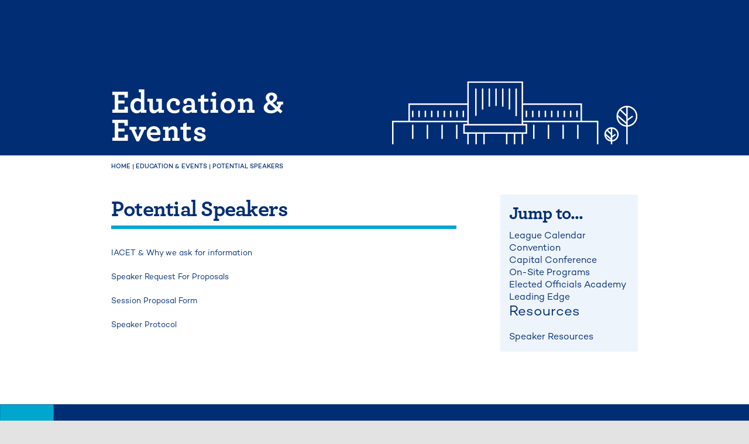

--- FILE ---
content_type: text/html; charset=UTF-8
request_url: https://mml.org/education-events/potentialspeakers/
body_size: 16281
content:
    <!DOCTYPE html>
<html class="avada-html-layout-wide avada-html-header-position-top avada-is-100-percent-template" lang="en-US" prefix="og: http://ogp.me/ns# fb: http://ogp.me/ns/fb#">
<head>
	<meta http-equiv="X-UA-Compatible" content="IE=edge" />
	<meta http-equiv="Content-Type" content="text/html; charset=utf-8"/>
	<meta name="viewport" content="width=device-width, initial-scale=1" />
	<meta name='robots' content='index, follow, max-image-preview:large, max-snippet:-1, max-video-preview:-1' />
	<style>img:is([sizes="auto" i], [sizes^="auto," i]) { contain-intrinsic-size: 3000px 1500px }</style>
	
	<!-- This site is optimized with the Yoast SEO plugin v25.7 - https://yoast.com/wordpress/plugins/seo/ -->
	<title>Potential Speakers - Michigan Municipal League</title>
	<link rel="canonical" href="https://mml.org/education-events/potentialspeakers/" />
	<meta property="og:locale" content="en_US" />
	<meta property="og:type" content="article" />
	<meta property="og:title" content="Potential Speakers - Michigan Municipal League" />
	<meta property="og:url" content="https://mml.org/education-events/potentialspeakers/" />
	<meta property="og:site_name" content="Michigan Municipal League" />
	<meta property="article:modified_time" content="2025-03-03T23:19:23+00:00" />
	<meta name="twitter:card" content="summary_large_image" />
	<meta name="twitter:label1" content="Est. reading time" />
	<meta name="twitter:data1" content="2 minutes" />
	<script type="application/ld+json" class="yoast-schema-graph">{"@context":"https://schema.org","@graph":[{"@type":"WebPage","@id":"https://mml.org/education-events/potentialspeakers/","url":"https://mml.org/education-events/potentialspeakers/","name":"Potential Speakers - Michigan Municipal League","isPartOf":{"@id":"https://mml.org/#website"},"datePublished":"2022-10-28T12:42:57+00:00","dateModified":"2025-03-03T23:19:23+00:00","breadcrumb":{"@id":"https://mml.org/education-events/potentialspeakers/#breadcrumb"},"inLanguage":"en-US","potentialAction":[{"@type":"ReadAction","target":["https://mml.org/education-events/potentialspeakers/"]}]},{"@type":"BreadcrumbList","@id":"https://mml.org/education-events/potentialspeakers/#breadcrumb","itemListElement":[{"@type":"ListItem","position":1,"name":"Home","item":"https://mml.org/"},{"@type":"ListItem","position":2,"name":"Education &amp; Events","item":"https://mml.org/education-events/"},{"@type":"ListItem","position":3,"name":"Potential Speakers"}]},{"@type":"WebSite","@id":"https://mml.org/#website","url":"https://mml.org/","name":"Michigan Municipal League","description":"– We love where you live.","potentialAction":[{"@type":"SearchAction","target":{"@type":"EntryPoint","urlTemplate":"https://mml.org/?s={search_term_string}"},"query-input":{"@type":"PropertyValueSpecification","valueRequired":true,"valueName":"search_term_string"}}],"inLanguage":"en-US"}]}</script>
	<!-- / Yoast SEO plugin. -->


<link rel='dns-prefetch' href='//www.googletagmanager.com' />
<link rel='dns-prefetch' href='//stats.wp.com' />
<link rel="alternate" type="application/rss+xml" title="Michigan Municipal League &raquo; Feed" href="https://mml.org/feed/" />
<link rel="alternate" type="application/rss+xml" title="Michigan Municipal League &raquo; Comments Feed" href="https://mml.org/comments/feed/" />
<link rel="alternate" type="text/calendar" title="Michigan Municipal League &raquo; iCal Feed" href="https://mml.org/events/?ical=1" />
					<link rel="shortcut icon" href="https://mml.org/wp-content/uploads/2022/06/fav.png" type="image/x-icon" />
		
		
		
				<link rel="alternate" type="application/rss+xml" title="Michigan Municipal League &raquo; Potential Speakers Comments Feed" href="https://mml.org/education-events/potentialspeakers/feed/" />
					<meta name="description" content="IACET &amp; Why we ask for information

Speaker Request For Proposals

Session Proposal Form

Speaker Protocol"/>
				
		<meta property="og:locale" content="en_US"/>
		<meta property="og:type" content="article"/>
		<meta property="og:site_name" content="Michigan Municipal League"/>
		<meta property="og:title" content="Potential Speakers - Michigan Municipal League"/>
				<meta property="og:description" content="IACET &amp; Why we ask for information

Speaker Request For Proposals

Session Proposal Form

Speaker Protocol"/>
				<meta property="og:url" content="https://mml.org/education-events/potentialspeakers/"/>
													<meta property="article:modified_time" content="2025-03-03T23:19:23-05:00"/>
											<meta property="og:image" content="https://mml.org/wp-content/uploads/2025/03/MML_Primary_Logo_White.png"/>
		<meta property="og:image:width" content="1726"/>
		<meta property="og:image:height" content="826"/>
		<meta property="og:image:type" content="image/png"/>
				<link rel='stylesheet' id='formidable-css' href='https://mml.org/wp-content/plugins/formidable/css/formidableforms1.css?ver=1131557' type='text/css' media='all' />
<link rel='stylesheet' id='tribe-events-pro-mini-calendar-block-styles-css' href='https://mml.org/wp-content/plugins/events-calendar-pro/build/css/tribe-events-pro-mini-calendar-block.css?ver=7.7.1' type='text/css' media='all' />
<style id='wppb-content-restriction-start-style-inline-css' type='text/css'>


</style>
<style id='wppb-content-restriction-end-style-inline-css' type='text/css'>


</style>
<style id='wppb-edit-profile-style-inline-css' type='text/css'>


</style>
<style id='wppb-login-style-inline-css' type='text/css'>


</style>
<style id='wppb-recover-password-style-inline-css' type='text/css'>


</style>
<style id='wppb-register-style-inline-css' type='text/css'>


</style>
<style id='wppb-user-listing-style-inline-css' type='text/css'>


</style>
<style id='filebird-block-filebird-gallery-style-inline-css' type='text/css'>
ul.filebird-block-filebird-gallery{margin:auto!important;padding:0!important;width:100%}ul.filebird-block-filebird-gallery.layout-grid{display:grid;grid-gap:20px;align-items:stretch;grid-template-columns:repeat(var(--columns),1fr);justify-items:stretch}ul.filebird-block-filebird-gallery.layout-grid li img{border:1px solid #ccc;box-shadow:2px 2px 6px 0 rgba(0,0,0,.3);height:100%;max-width:100%;-o-object-fit:cover;object-fit:cover;width:100%}ul.filebird-block-filebird-gallery.layout-masonry{-moz-column-count:var(--columns);-moz-column-gap:var(--space);column-gap:var(--space);-moz-column-width:var(--min-width);columns:var(--min-width) var(--columns);display:block;overflow:auto}ul.filebird-block-filebird-gallery.layout-masonry li{margin-bottom:var(--space)}ul.filebird-block-filebird-gallery li{list-style:none}ul.filebird-block-filebird-gallery li figure{height:100%;margin:0;padding:0;position:relative;width:100%}ul.filebird-block-filebird-gallery li figure figcaption{background:linear-gradient(0deg,rgba(0,0,0,.7),rgba(0,0,0,.3) 70%,transparent);bottom:0;box-sizing:border-box;color:#fff;font-size:.8em;margin:0;max-height:100%;overflow:auto;padding:3em .77em .7em;position:absolute;text-align:center;width:100%;z-index:2}ul.filebird-block-filebird-gallery li figure figcaption a{color:inherit}

</style>
<link rel='stylesheet' id='mml-one-magnify-case-studies-app-main-dqoqluvh-css' href='https://mml.org/wp-content/plugins/mml-onemagnify-bap-fix/dist/assets/main-DqoqluvH.css' type='text/css' media='all' />
<link rel='stylesheet' id='michigan-municipal-league-styles-css' href='https://mml.org/wp-content/themes/mml-avada-child-theme/theme/style.css?ver=0.1.17' type='text/css' media='all' />
<link rel='stylesheet' id='avada-custom-css' href='https://mml.org/wp-content/themes/mml-avada-child-theme/theme/avada-custom.css?ver=0.1.17' type='text/css' media='all' />
<link rel='stylesheet' id='wppcp_front_css-css' href='https://mml.org/wp-content/plugins/wp-private-content-plus/css/wppcp-front.css?ver=6.8.3' type='text/css' media='all' />
<link rel='stylesheet' id='fusion-dynamic-css-css' href='https://mml.org/wp-content/uploads/fusion-styles/4266662db2c2c1510f392b97dd6ed953.min.css?ver=3.11.11' type='text/css' media='all' />
<link rel='stylesheet' id='mml-one-magnify-global-tailwind-css-extra-dom-gnws-css' href='https://mml.org/wp-content/plugins/mml-onemagnify-bap-fix/dist/assets/extra-DOM_gNWs.css' type='text/css' media='all' />
<link rel='stylesheet' id='wppb_stylesheet-css' href='https://mml.org/wp-content/plugins/profile-builder/assets/css/style-front-end.css?ver=3.14.4' type='text/css' media='all' />

<!-- Google tag (gtag.js) snippet added by Site Kit -->
<!-- Google Analytics snippet added by Site Kit -->
<script type="text/javascript" src="https://www.googletagmanager.com/gtag/js?id=G-H0023F002B" id="google_gtagjs-js" async></script>
<script type="text/javascript" id="google_gtagjs-js-after">
/* <![CDATA[ */
window.dataLayer = window.dataLayer || [];function gtag(){dataLayer.push(arguments);}
gtag("set","linker",{"domains":["mml.org"]});
gtag("js", new Date());
gtag("set", "developer_id.dZTNiMT", true);
gtag("config", "G-H0023F002B");
/* ]]> */
</script>
<link rel="https://api.w.org/" href="https://mml.org/wp-json/" /><link rel="alternate" title="JSON" type="application/json" href="https://mml.org/wp-json/wp/v2/pages/11070" /><link rel="EditURI" type="application/rsd+xml" title="RSD" href="https://mml.org/xmlrpc.php?rsd" />
<link rel='shortlink' href='https://mml.org/?p=11070' />
<link rel="alternate" title="oEmbed (JSON)" type="application/json+oembed" href="https://mml.org/wp-json/oembed/1.0/embed?url=https%3A%2F%2Fmml.org%2Feducation-events%2Fpotentialspeakers%2F" />
<link rel="alternate" title="oEmbed (XML)" type="text/xml+oembed" href="https://mml.org/wp-json/oembed/1.0/embed?url=https%3A%2F%2Fmml.org%2Feducation-events%2Fpotentialspeakers%2F&#038;format=xml" />
<meta name="generator" content="Site Kit by Google 1.160.1" /><meta name="tec-api-version" content="v1"><meta name="tec-api-origin" content="https://mml.org"><link rel="alternate" href="https://mml.org/wp-json/tribe/events/v1/" /><script>document.documentElement.className += " js";</script>
	<style>img#wpstats{display:none}</style>
		<link rel="preload" href="https://mml.org/wp-content/themes/Avada/includes/lib/assets/fonts/icomoon/awb-icons.woff" as="font" type="font/woff" crossorigin><link rel="preload" href="//mml.org/wp-content/themes/Avada/includes/lib/assets/fonts/fontawesome/webfonts/fa-brands-400.woff2" as="font" type="font/woff2" crossorigin><link rel="preload" href="//mml.org/wp-content/themes/Avada/includes/lib/assets/fonts/fontawesome/webfonts/fa-regular-400.woff2" as="font" type="font/woff2" crossorigin><link rel="preload" href="//mml.org/wp-content/themes/Avada/includes/lib/assets/fonts/fontawesome/webfonts/fa-solid-900.woff2" as="font" type="font/woff2" crossorigin><link rel="preload" href="https://mml.org/wp-content/uploads/fusion-icons/Accountant-Pro-v2.0/fonts/Accountant-Pro.ttf?ym7fev" as="font" type="font/ttf" crossorigin><style type="text/css" id="css-fb-visibility">@media screen and (max-width: 640px){.fusion-no-small-visibility{display:none !important;}body .sm-text-align-center{text-align:center !important;}body .sm-text-align-left{text-align:left !important;}body .sm-text-align-right{text-align:right !important;}body .sm-flex-align-center{justify-content:center !important;}body .sm-flex-align-flex-start{justify-content:flex-start !important;}body .sm-flex-align-flex-end{justify-content:flex-end !important;}body .sm-mx-auto{margin-left:auto !important;margin-right:auto !important;}body .sm-ml-auto{margin-left:auto !important;}body .sm-mr-auto{margin-right:auto !important;}body .fusion-absolute-position-small{position:absolute;top:auto;width:100%;}.awb-sticky.awb-sticky-small{ position: sticky; top: var(--awb-sticky-offset,0); }}@media screen and (min-width: 641px) and (max-width: 991px){.fusion-no-medium-visibility{display:none !important;}body .md-text-align-center{text-align:center !important;}body .md-text-align-left{text-align:left !important;}body .md-text-align-right{text-align:right !important;}body .md-flex-align-center{justify-content:center !important;}body .md-flex-align-flex-start{justify-content:flex-start !important;}body .md-flex-align-flex-end{justify-content:flex-end !important;}body .md-mx-auto{margin-left:auto !important;margin-right:auto !important;}body .md-ml-auto{margin-left:auto !important;}body .md-mr-auto{margin-right:auto !important;}body .fusion-absolute-position-medium{position:absolute;top:auto;width:100%;}.awb-sticky.awb-sticky-medium{ position: sticky; top: var(--awb-sticky-offset,0); }}@media screen and (min-width: 992px){.fusion-no-large-visibility{display:none !important;}body .lg-text-align-center{text-align:center !important;}body .lg-text-align-left{text-align:left !important;}body .lg-text-align-right{text-align:right !important;}body .lg-flex-align-center{justify-content:center !important;}body .lg-flex-align-flex-start{justify-content:flex-start !important;}body .lg-flex-align-flex-end{justify-content:flex-end !important;}body .lg-mx-auto{margin-left:auto !important;margin-right:auto !important;}body .lg-ml-auto{margin-left:auto !important;}body .lg-mr-auto{margin-right:auto !important;}body .fusion-absolute-position-large{position:absolute;top:auto;width:100%;}.awb-sticky.awb-sticky-large{ position: sticky; top: var(--awb-sticky-offset,0); }}</style><style type="text/css">.recentcomments a{display:inline !important;padding:0 !important;margin:0 !important;}</style><meta name="generator" content="Powered by Slider Revolution 6.7.37 - responsive, Mobile-Friendly Slider Plugin for WordPress with comfortable drag and drop interface." />
<link rel="icon" href="https://mml.org/wp-content/uploads/2025/08/cropped-cropped-logo-mml-favicon-32x32.png" sizes="32x32" />
<link rel="icon" href="https://mml.org/wp-content/uploads/2025/08/cropped-cropped-logo-mml-favicon-192x192.png" sizes="192x192" />
<link rel="apple-touch-icon" href="https://mml.org/wp-content/uploads/2025/08/cropped-cropped-logo-mml-favicon-180x180.png" />
<meta name="msapplication-TileImage" content="https://mml.org/wp-content/uploads/2025/08/cropped-cropped-logo-mml-favicon-270x270.png" />
<script data-jetpack-boost="ignore">function setREVStartSize(e){
			//window.requestAnimationFrame(function() {
				window.RSIW = window.RSIW===undefined ? window.innerWidth : window.RSIW;
				window.RSIH = window.RSIH===undefined ? window.innerHeight : window.RSIH;
				try {
					var pw = document.getElementById(e.c).parentNode.offsetWidth,
						newh;
					pw = pw===0 || isNaN(pw) || (e.l=="fullwidth" || e.layout=="fullwidth") ? window.RSIW : pw;
					e.tabw = e.tabw===undefined ? 0 : parseInt(e.tabw);
					e.thumbw = e.thumbw===undefined ? 0 : parseInt(e.thumbw);
					e.tabh = e.tabh===undefined ? 0 : parseInt(e.tabh);
					e.thumbh = e.thumbh===undefined ? 0 : parseInt(e.thumbh);
					e.tabhide = e.tabhide===undefined ? 0 : parseInt(e.tabhide);
					e.thumbhide = e.thumbhide===undefined ? 0 : parseInt(e.thumbhide);
					e.mh = e.mh===undefined || e.mh=="" || e.mh==="auto" ? 0 : parseInt(e.mh,0);
					if(e.layout==="fullscreen" || e.l==="fullscreen")
						newh = Math.max(e.mh,window.RSIH);
					else{
						e.gw = Array.isArray(e.gw) ? e.gw : [e.gw];
						for (var i in e.rl) if (e.gw[i]===undefined || e.gw[i]===0) e.gw[i] = e.gw[i-1];
						e.gh = e.el===undefined || e.el==="" || (Array.isArray(e.el) && e.el.length==0)? e.gh : e.el;
						e.gh = Array.isArray(e.gh) ? e.gh : [e.gh];
						for (var i in e.rl) if (e.gh[i]===undefined || e.gh[i]===0) e.gh[i] = e.gh[i-1];
											
						var nl = new Array(e.rl.length),
							ix = 0,
							sl;
						e.tabw = e.tabhide>=pw ? 0 : e.tabw;
						e.thumbw = e.thumbhide>=pw ? 0 : e.thumbw;
						e.tabh = e.tabhide>=pw ? 0 : e.tabh;
						e.thumbh = e.thumbhide>=pw ? 0 : e.thumbh;
						for (var i in e.rl) nl[i] = e.rl[i]<window.RSIW ? 0 : e.rl[i];
						sl = nl[0];
						for (var i in nl) if (sl>nl[i] && nl[i]>0) { sl = nl[i]; ix=i;}
						var m = pw>(e.gw[ix]+e.tabw+e.thumbw) ? 1 : (pw-(e.tabw+e.thumbw)) / (e.gw[ix]);
						newh =  (e.gh[ix] * m) + (e.tabh + e.thumbh);
					}
					var el = document.getElementById(e.c);
					if (el!==null && el) el.style.height = newh+"px";
					el = document.getElementById(e.c+"_wrapper");
					if (el!==null && el) {
						el.style.height = newh+"px";
						el.style.display = "block";
					}
				} catch(e){
					console.log("Failure at Presize of Slider:" + e)
				}
			//});
		  };</script>
		<style type="text/css" id="wp-custom-css">
			strong{font-weight: bold !important;}		</style>
				<script type="text/javascript">
			var doc = document.documentElement;
			doc.setAttribute( 'data-useragent', navigator.userAgent );
		</script>
		
	</head>

<body class="wp-singular page-template-default page page-id-11070 page-child parent-pageid-2633 wp-theme-Avada wp-child-theme-mml-avada-child-themetheme tribe-no-js fusion-image-hovers fusion-pagination-sizing fusion-button_type-flat fusion-button_span-yes fusion-button_gradient-linear avada-image-rollover-circle-no avada-image-rollover-yes avada-image-rollover-direction-fade fusion-body ltr fusion-sticky-header no-tablet-sticky-header no-mobile-sticky-header no-mobile-slidingbar no-desktop-totop no-mobile-totop fusion-disable-outline fusion-sub-menu-fade mobile-logo-pos-left layout-wide-mode avada-has-boxed-modal-shadow- layout-scroll-offset-full avada-has-zero-margin-offset-top fusion-top-header menu-text-align-center mobile-menu-design-classic fusion-show-pagination-text fusion-header-layout-v3 avada-responsive avada-footer-fx-none avada-menu-highlight-style-textcolor fusion-search-form-clean fusion-main-menu-search-overlay fusion-avatar-circle avada-blog-layout-medium avada-blog-archive-layout-large avada-ec-not-100-width avada-ec-meta-layout-sidebar avada-header-shadow-no avada-menu-icon-position-left avada-has-megamenu-shadow avada-has-mobile-menu-search avada-has-main-nav-search-icon avada-has-megamenu-item-divider avada-has-breadcrumb-mobile-hidden avada-has-titlebar-bar_and_content avada-header-border-color-full-transparent avada-has-transparent-timeline_color avada-has-pagination-width_height avada-flyout-menu-direction-fade avada-ec-views-v2" data-awb-post-id="11070">
		<a class="skip-link screen-reader-text" href="#content">Skip to content</a>

	<div id="boxed-wrapper">
		
		<div id="wrapper" class="fusion-wrapper">
			<div id="home" style="position:relative;top:-1px;"></div>
												<div class="fusion-tb-header"><div class="fusion-fullwidth fullwidth-box fusion-builder-row-1 fusion-flex-container has-pattern-background has-mask-background hundred-percent-fullwidth non-hundred-percent-height-scrolling fusion-sticky-container" style="--awb-border-radius-top-left:0px;--awb-border-radius-top-right:0px;--awb-border-radius-bottom-right:0px;--awb-border-radius-bottom-left:0px;--awb-padding-top:0px;--awb-padding-right:0px;--awb-padding-bottom:0px;--awb-padding-left:0px;--awb-background-color:var(--awb-custom_color_20);--awb-sticky-background-color:var(--awb-custom_color_20) !important;--awb-flex-wrap:wrap;" data-transition-offset="0" data-sticky-offset="0" data-scroll-offset="0" data-sticky-small-visibility="1" data-sticky-medium-visibility="1" data-sticky-large-visibility="1" ><div class="fusion-builder-row fusion-row fusion-flex-align-items-center fusion-flex-justify-content-space-around fusion-flex-content-wrap" style="width:calc( 100% + 2.5rem ) !important;max-width:calc( 100% + 2.5rem ) !important;margin-left: calc(-2.5rem / 2 );margin-right: calc(-2.5rem / 2 );"><div class="fusion-layout-column fusion_builder_column fusion-builder-column-0 fusion_builder_column_1_1 1_1 fusion-flex-column" style="--awb-bg-size:cover;--awb-width-large:100%;--awb-margin-top-large:0px;--awb-spacing-right-large:1.25rem;--awb-margin-bottom-large:0px;--awb-spacing-left-large:1.25rem;--awb-width-medium:100%;--awb-order-medium:0;--awb-spacing-right-medium:1.25rem;--awb-spacing-left-medium:1.25rem;--awb-width-small:100%;--awb-order-small:0;--awb-spacing-right-small:1.25rem;--awb-spacing-left-small:1.25rem;" data-scroll-devices="small-visibility,medium-visibility,large-visibility"><div class="fusion-column-wrapper fusion-column-has-shadow fusion-flex-justify-content-flex-start fusion-content-layout-column">


<header class="mml-onemagnify-plugin">
    <ky-mobile-header class="h-mobileMenuHeight heir-a:text-inherits md:hidden block" logo="https://mml.org/wp-content/uploads/2025/03/MML_Primary_Logo_White.png"></ky-mobile-header>
    <ky-desktop-header class="hidden max-h-desktopMenuHeight h-desktopMenuHeight text-17 heir-a:text-inherits md:block" logo="https://mml.org/wp-content/uploads/2025/03/MML_Primary_Logo_White.png"></ky-desktop-header>
</header></div></div></div></div>
</div>		<div id="sliders-container" class="fusion-slider-visibility">
					</div>
											
			<section class="fusion-page-title-bar fusion-tb-page-title-bar"><div class="fusion-fullwidth fullwidth-box fusion-builder-row-2 fusion-flex-container has-pattern-background has-mask-background nonhundred-percent-fullwidth non-hundred-percent-height-scrolling" style="--awb-border-radius-top-left:0px;--awb-border-radius-top-right:0px;--awb-border-radius-bottom-right:0px;--awb-border-radius-bottom-left:0px;--awb-padding-bottom:0px;--awb-margin-top:0px;--awb-margin-bottom:0px;--awb-margin-top-medium:0px;--awb-margin-bottom-medium:0px;--awb-background-color:var(--awb-custom_color_20);--awb-flex-wrap:wrap;" ><div class="fusion-builder-row fusion-row fusion-flex-align-items-flex-start fusion-flex-content-wrap" style="max-width:calc( 75rem + 2.5rem );margin-left: calc(-2.5rem / 2 );margin-right: calc(-2.5rem / 2 );"><div class="fusion-layout-column fusion_builder_column fusion-builder-column-1 fusion_builder_column_1_1 1_1 fusion-flex-column" style="--awb-bg-size:cover;--awb-width-large:100%;--awb-margin-top-large:0px;--awb-spacing-right-large:1.25rem;--awb-margin-bottom-large:0px;--awb-spacing-left-large:1.25rem;--awb-width-medium:100%;--awb-spacing-right-medium:1.25rem;--awb-spacing-left-medium:1.25rem;--awb-width-small:100%;--awb-spacing-right-small:1.25rem;--awb-spacing-left-small:1.25rem;"><div class="fusion-column-wrapper fusion-flex-justify-content-flex-start fusion-content-layout-column"><div class="mml-onemagnify-plugin" id="ky-avada-global-page-header">

    <div class="relative">
        <div class="h-mobilePageHeaderHeight flex flex-col justify-between  md:h-desktopPageHeaderHeight md:grid md:grid-cols-2 md:items-end md:justify-around">
            <div class="py-32 md:py-0 md:pb-30">
                <h1 class="!type-mobile-h1-bold md:!type-h1-bold-smaller text-white w-full mb-0">
                    Education & Events
                </h1>
            </div>
            <div class=" flex relative justify-center bottom-0 md:pl-40 2xl:pl-56 child:h-auto child:max-h-full md:justify-end min-h-0 max-h-full">
                <svg width="595" height="154" viewBox="0 0 595 154" fill="none" xmlns="http://www.w3.org/2000/svg">
<g clip-path="url(#clip0_785_28035)">
<path d="M315.57 56.2314H458.14V98.0614" stroke="white" stroke-width="3.5" stroke-miterlimit="22.93"/>
<path d="M41.3398 98.2214V56.2314H183.95" stroke="white" stroke-width="3.5" stroke-miterlimit="22.93"/>
<path d="M1.75 153.591V98.1314H183.98" stroke="white" stroke-width="3.5" stroke-miterlimit="22.93"/>
<path d="M315.5 98.1314H497.73V153.591" stroke="white" stroke-width="3.5" stroke-miterlimit="22.93"/>
<path d="M325.29 106.141H174.2V126.261H325.29V106.141Z" stroke="white" stroke-width="3.5" stroke-miterlimit="22.93"/>
<path d="M156.67 106.141V140.471" stroke="white" stroke-width="3.5" stroke-miterlimit="22.93"/>
<path d="M121.13 106.141V140.471" stroke="white" stroke-width="3.5" stroke-miterlimit="22.93"/>
<path d="M85.6001 106.141V140.471" stroke="white" stroke-width="3.5" stroke-miterlimit="22.93"/>
<path d="M50.0698 106.141V140.471" stroke="white" stroke-width="3.5" stroke-miterlimit="22.93"/>
<path d="M449.74 106.141V140.471" stroke="white" stroke-width="3.5" stroke-miterlimit="22.93"/>
<path d="M414.21 106.141V140.471" stroke="white" stroke-width="3.5" stroke-miterlimit="22.93"/>
<path d="M378.67 106.141V140.471" stroke="white" stroke-width="3.5" stroke-miterlimit="22.93"/>
<path d="M343.14 106.141V140.471" stroke="white" stroke-width="3.5" stroke-miterlimit="22.93"/>
<path d="M202.99 18.1214V84.3814" stroke="white" stroke-width="3.5" stroke-miterlimit="22.93"/>
<path d="M219.23 18.1214V69.3114" stroke="white" stroke-width="3.5" stroke-miterlimit="22.93"/>
<path d="M235.48 18.1214V62.2414" stroke="white" stroke-width="3.5" stroke-miterlimit="22.93"/>
<path d="M251.73 18.1214V60.3914" stroke="white" stroke-width="3.5" stroke-miterlimit="22.93"/>
<path d="M267.98 18.1214V62.2414" stroke="white" stroke-width="3.5" stroke-miterlimit="22.93"/>
<path d="M284.23 18.1214V69.3114" stroke="white" stroke-width="3.5" stroke-miterlimit="22.93"/>
<path d="M300.48 18.1214V84.9914" stroke="white" stroke-width="3.5" stroke-miterlimit="22.93"/>
<path d="M50.0698 87.6614V71.8914" stroke="white" stroke-width="3.5" stroke-miterlimit="22.93"/>
<path d="M65.3799 87.6614V71.8914" stroke="white" stroke-width="3.5" stroke-miterlimit="22.93"/>
<path d="M80.6802 87.6614V71.8914" stroke="white" stroke-width="3.5" stroke-miterlimit="22.93"/>
<path d="M95.9902 87.6614V71.8914" stroke="white" stroke-width="3.5" stroke-miterlimit="22.93"/>
<path d="M111.3 87.6614V71.8914" stroke="white" stroke-width="3.5" stroke-miterlimit="22.93"/>
<path d="M126.6 87.6614V71.8914" stroke="white" stroke-width="3.5" stroke-miterlimit="22.93"/>
<path d="M141.91 87.6614V71.8914" stroke="white" stroke-width="3.5" stroke-miterlimit="22.93"/>
<path d="M157.22 87.6614V71.8914" stroke="white" stroke-width="3.5" stroke-miterlimit="22.93"/>
<path d="M172.52 87.6614V71.8914" stroke="white" stroke-width="3.5" stroke-miterlimit="22.93"/>
<path d="M325.28 87.6614V71.8914" stroke="white" stroke-width="3.5" stroke-miterlimit="22.93"/>
<path d="M340.59 87.6614V71.8914" stroke="white" stroke-width="3.5" stroke-miterlimit="22.93"/>
<path d="M355.9 87.6614V71.8914" stroke="white" stroke-width="3.5" stroke-miterlimit="22.93"/>
<path d="M371.21 87.6614V71.8914" stroke="white" stroke-width="3.5" stroke-miterlimit="22.93"/>
<path d="M386.51 87.6614V71.8914" stroke="white" stroke-width="3.5" stroke-miterlimit="22.93"/>
<path d="M401.82 87.6614V71.8914" stroke="white" stroke-width="3.5" stroke-miterlimit="22.93"/>
<path d="M417.13 87.6614V71.8914" stroke="white" stroke-width="3.5" stroke-miterlimit="22.93"/>
<path d="M432.43 87.6614V71.8914" stroke="white" stroke-width="3.5" stroke-miterlimit="22.93"/>
<path d="M447.74 87.6614V71.8914" stroke="white" stroke-width="3.5" stroke-miterlimit="22.93"/>
<path d="M568.69 63.6014C580.75 63.6014 590.57 73.4114 590.57 85.4814C590.57 97.5514 580.76 107.361 568.69 107.361C556.62 107.361 546.81 97.5514 546.81 85.4814C546.81 73.4114 556.62 63.6014 568.69 63.6014ZM568.69 60.1014C554.67 60.1014 543.31 71.4614 543.31 85.4814C543.31 99.5014 554.67 110.861 568.69 110.861C582.71 110.861 594.07 99.5014 594.07 85.4814C594.07 71.4614 582.71 60.1014 568.69 60.1014Z" fill="white"/>
<path d="M568.69 61.9714V153.521" stroke="white" stroke-width="3.5" stroke-miterlimit="22.93"/>
<path d="M568.69 85.4814L551.73 69.2314" stroke="white" stroke-width="3.5" stroke-miterlimit="22.93"/>
<path d="M568.69 103.841L545.18 83.2614" stroke="white" stroke-width="3.5" stroke-miterlimit="22.93"/>
<path d="M568.69 95.1914L582.6 85.4814" stroke="white" stroke-width="3.5" stroke-miterlimit="22.93"/>
<path d="M531.36 115.641C539.01 115.641 545.23 121.861 545.23 129.511C545.23 137.161 539.01 143.381 531.36 143.381C523.71 143.381 517.49 137.161 517.49 129.511C517.49 121.861 523.71 115.641 531.36 115.641ZM531.36 112.141C521.77 112.141 513.99 119.921 513.99 129.511C513.99 139.101 521.77 146.881 531.36 146.881C540.95 146.881 548.73 139.101 548.73 129.511C548.73 119.921 540.95 112.141 531.36 112.141Z" fill="white"/>
<path d="M531.36 113.421V153.521" stroke="white" stroke-width="3.5" stroke-miterlimit="22.93"/>
<path d="M531.36 129.511L519.75 118.381" stroke="white" stroke-width="3.5" stroke-miterlimit="22.93"/>
<path d="M531.36 142.081L515.27 127.991" stroke="white" stroke-width="3.5" stroke-miterlimit="22.93"/>
<path d="M531.36 136.151L540.88 129.511" stroke="white" stroke-width="3.5" stroke-miterlimit="22.93"/>
<path d="M183.9 126.501V153.591" stroke="white" stroke-width="3.5" stroke-miterlimit="22.93"/>
<path d="M203.53 126.501V153.591" stroke="white" stroke-width="3.5" stroke-miterlimit="22.93"/>
<path d="M222.65 126.501V153.591" stroke="white" stroke-width="3.5" stroke-miterlimit="22.93"/>
<path d="M277.55 126.501V153.591" stroke="white" stroke-width="3.5" stroke-miterlimit="22.93"/>
<path d="M296.57 126.501V153.591" stroke="white" stroke-width="3.5" stroke-miterlimit="22.93"/>
<path d="M315.58 126.501V153.591" stroke="white" stroke-width="3.5" stroke-miterlimit="22.93"/>
<path d="M315.48 106.051V2.5314H183.98V105.441" stroke="white" stroke-width="3.5" stroke-miterlimit="22.93"/>
</g>
<defs>
<clipPath id="clip0_785_28035">
<rect width="594.07" height="152.81" fill="white" transform="translate(0 0.781403)"/>
</clipPath>
</defs>
</svg>
            </div>
        </div>
    </div>
</div></div></div></div></div><div class="fusion-fullwidth fullwidth-box fusion-builder-row-3 fusion-flex-container has-pattern-background has-mask-background nonhundred-percent-fullwidth non-hundred-percent-height-scrolling fusion-custom-z-index" style="--awb-border-radius-top-left:0px;--awb-border-radius-top-right:0px;--awb-border-radius-bottom-right:0px;--awb-border-radius-bottom-left:0px;--awb-z-index:50;--awb-padding-top:0px;--awb-padding-right:1.25rem;--awb-padding-bottom:0px;--awb-padding-left:1.25rem;--awb-margin-top:0px;--awb-margin-bottom:0px;--awb-margin-top-medium:0px;--awb-margin-bottom-medium:0px;--awb-margin-top-small:0px;--awb-margin-bottom-small:0px;--awb-flex-wrap:wrap;" id="ky-global-page-header-breadcrumbs" ><div class="fusion-builder-row fusion-row fusion-flex-align-items-flex-start fusion-flex-content-wrap" style="max-width:calc( 75rem + 2.5rem );margin-left: calc(-2.5rem / 2 );margin-right: calc(-2.5rem / 2 );"><div class="fusion-layout-column fusion_builder_column fusion-builder-column-2 fusion_builder_column_1_1 1_1 fusion-flex-column" style="--awb-bg-size:cover;--awb-width-large:100%;--awb-margin-top-large:0px;--awb-spacing-right-large:1.25rem;--awb-margin-bottom-large:0px;--awb-spacing-left-large:1.25rem;--awb-width-medium:100%;--awb-order-medium:0;--awb-spacing-right-medium:1.25rem;--awb-spacing-left-medium:1.25rem;--awb-width-small:100%;--awb-order-small:0;--awb-spacing-right-small:1.25rem;--awb-spacing-left-small:1.25rem;" data-scroll-devices="small-visibility,medium-visibility,large-visibility"><div class="fusion-column-wrapper fusion-column-has-shadow fusion-flex-justify-content-flex-start fusion-content-layout-column">
<div class="mml-onemagnify-plugin">
    <div class="mml-yoast-breadcrumbs" style="--awb-margin-top:;--awb-margin-right:;--awb-margin-bottom:;--awb-margin-left:;--awb-margin-top-medium:;--awb-margin-right-medium:;--awb-margin-bottom-medium:;--awb-margin-left-medium:;--awb-margin-top-small:;--awb-margin-right-small:;--awb-margin-bottom-small:;--awb-margin-left-small:;">
        <div class="flex mx-auto items-center py-14 text-blue font-normal aria-[current]:heir:font-camptonBold breadcrumb-default child-span:flex child-span:gap-10 heir-a:link-hover child-span:flex-wrap hover:heir-a:underline">
            <span><span><a href="https://mml.org/">Home</a></span> <span class="breadcrumb-divider">|</span> <span><a href="https://mml.org/education-events/">Education &amp; Events</a></span> <span class="breadcrumb-divider">|</span> <span class="breadcrumb_last" aria-current="page">Potential Speakers</span></span>        </div>
    </div>
</div></div></div></div></div>
</section>
						<main id="main" class="clearfix width-100">
				<div class="fusion-row" style="max-width:100%;">

<section id="content" style="width: 100%;">
									<div id="post-11070" class="post-11070 page type-page status-publish hentry page_category-template-sidebar mml-onemagnify-plugin">

				<div class="post-content">
					<div class="fusion-fullwidth fullwidth-box fusion-builder-row-4 fusion-flex-container has-pattern-background has-mask-background nonhundred-percent-fullwidth non-hundred-percent-height-scrolling" style="--awb-border-radius-top-left:0px;--awb-border-radius-top-right:0px;--awb-border-radius-bottom-right:0px;--awb-border-radius-bottom-left:0px;--awb-margin-top:2.5rem;--awb-flex-wrap:wrap;" ><div class="fusion-builder-row fusion-row fusion-flex-align-items-flex-start fusion-flex-content-wrap" style="max-width:calc( 75rem + 2.5rem );margin-left: calc(-2.5rem / 2 );margin-right: calc(-2.5rem / 2 );"><div class="fusion-layout-column fusion_builder_column fusion-builder-column-3 fusion_builder_column_2_3 2_3 fusion-flex-column" style="--awb-bg-size:cover;--awb-width-large:66.6666666667%;--awb-flex-grow:1;--awb-margin-top-large:0px;--awb-spacing-right-large:1.25rem;--awb-margin-bottom-large:0px;--awb-spacing-left-large:1.25rem;--awb-width-medium:100%;--awb-order-medium:1;--awb-spacing-right-medium:1.25rem;--awb-spacing-left-medium:1.25rem;--awb-width-small:100%;--awb-order-small:1;--awb-spacing-right-small:1.25rem;--awb-spacing-left-small:1.25rem;" data-scroll-devices="small-visibility,medium-visibility,large-visibility"><div class="fusion-column-wrapper fusion-column-has-shadow fusion-flex-justify-content-flex-start fusion-content-layout-column">



<div class="mml-onemagnify-plugin">
    <div class="mml-header" style="--awb-margin-top:-5.000rem;--awb-margin-bottom:-2.500rem;--awb-margin-top-medium:-2.500rem;--awb-margin-bottom-medium:0.313rem;">
        <h1  class="relative mml-header-h1 flex justify-between items-center text-left !type-page-header-divider" style="color: #002d74; background-color:rgba(255,255,255,0)"><div class="flex flex-col gap-5">
    Potential Speakers    </div>
</h1>    </div>
</div><div class="fusion-builder-row fusion-builder-row-inner fusion-row fusion-flex-align-items-flex-start fusion-flex-content-wrap" style="width:calc( 100% + 2.5rem ) !important;max-width:calc( 100% + 2.5rem ) !important;margin-left: calc(-2.5rem / 2 );margin-right: calc(-2.5rem / 2 );"><div class="fusion-layout-column fusion_builder_column_inner fusion-builder-nested-column-0 fusion_builder_column_inner_1_1 1_1 fusion-flex-column" style="--awb-bg-size:cover;--awb-width-large:100%;--awb-margin-top-large:0px;--awb-spacing-right-large:1.25rem;--awb-margin-bottom-large:0px;--awb-spacing-left-large:1.25rem;--awb-width-medium:100%;--awb-order-medium:0;--awb-spacing-right-medium:1.25rem;--awb-spacing-left-medium:1.25rem;--awb-width-small:100%;--awb-order-small:0;--awb-spacing-right-small:1.25rem;--awb-spacing-left-small:1.25rem;" data-scroll-devices="small-visibility,medium-visibility,large-visibility"><div class="fusion-column-wrapper fusion-column-has-shadow fusion-flex-justify-content-flex-start fusion-content-layout-column"><div class="fusion-content-tb fusion-content-tb-1" style="--awb-text-color:var(--awb-custom_color_26);--awb-text-transform:none;"><div class="fusion-fullwidth fullwidth-box fusion-builder-row-4-1 fusion-flex-container nonhundred-percent-fullwidth non-hundred-percent-height-scrolling" style="--awb-border-radius-top-left:0px;--awb-border-radius-top-right:0px;--awb-border-radius-bottom-right:0px;--awb-border-radius-bottom-left:0px;--awb-flex-wrap:wrap;" ><div class="fusion-builder-row fusion-row fusion-flex-align-items-flex-start fusion-flex-content-wrap" style="max-width:calc( 75rem + 2.5rem );margin-left: calc(-2.5rem / 2 );margin-right: calc(-2.5rem / 2 );"><div class="fusion-layout-column fusion_builder_column fusion-builder-column-4 fusion_builder_column_1_1 1_1 fusion-flex-column" style="--awb-bg-size:cover;--awb-width-large:100%;--awb-margin-top-large:0px;--awb-spacing-right-large:1.25rem;--awb-margin-bottom-large:0px;--awb-spacing-left-large:1.25rem;--awb-width-medium:66.6666666667%;--awb-order-medium:0;--awb-spacing-right-medium:1.25rem;--awb-spacing-left-medium:1.25rem;--awb-width-small:100%;--awb-order-small:1;--awb-spacing-right-small:1.25rem;--awb-spacing-left-small:1.25rem;"><div class="fusion-column-wrapper fusion-column-has-shadow fusion-flex-justify-content-flex-start fusion-content-layout-column"><div class="fusion-text fusion-text-1"><p><a href="https://mml.org/iacet/">IACET &amp; Why we ask for information</a></p>
<p><a href="https://mml.org/speaker-bureau/">Speaker Request For Proposals</a></p>
<p><a href="https://www.mml.org/events/speakers/session-proposal.aspx">Session Proposal Form</a></p>
<p><a href="https://mml.org/protocol/">Speaker Protocol</a></p>
</div></div></div></div></div>
</div></div></div></div><div class="mml-content-blocks">
    <div class="mml-onemagnify-plugin">
        
    </div>
</div></div></div><div class="fusion-layout-column fusion_builder_column fusion-builder-column-5 fusion_builder_column_1_3 1_3 fusion-flex-column" style="--awb-padding-left:3.75rem;--awb-padding-left-medium:0px;--awb-bg-size:cover;--awb-width-large:33.3333333333%;--awb-margin-top-large:0px;--awb-spacing-right-large:1.25rem;--awb-margin-bottom-large:2.5rem;--awb-spacing-left-large:1.25rem;--awb-width-medium:100%;--awb-order-medium:0;--awb-spacing-right-medium:1.25rem;--awb-spacing-left-medium:1.25rem;--awb-width-small:100%;--awb-order-small:0;--awb-spacing-right-small:1.25rem;--awb-spacing-left-small:1.25rem;" data-scroll-devices="small-visibility,medium-visibility,large-visibility"><div class="fusion-column-wrapper fusion-column-has-shadow fusion-flex-justify-content-flex-start fusion-content-layout-column"><div class="mml-onemagnify-plugin">
    <div class="mml-jump-to-sidebar-wrapper">
        
        

            <ky-mobile-drop-down-toggle>
                <aside class="group relative w-full">
                                        <div class="bg-legacy-paleBlue text-blue  max-md:group-[.is-open]:rounded-b-none max-md:group-[.is-open]:bg-blue rounded-4px [&>a]:block [&>a>a]:block">
                        <div ky-mobile-drop-down-toggle="toggle" class="cursor-pointer py-20 px-20 md:p-20 relative flex items-center justify-between md:pb-20 max-md:group-[.is-open]:text-white">
                            <span class="md:type-h3-bold type-mobile-h3-bold leading-none relative">
                                Jump to...                            </span>
                            <button class="md:hidden h-24 w-24 relative">
                                <span class="sr-only">
                                    Jump to another section
                                </span>
                                <span class="[&>span]:default-transition">
                                    <span class="group-hover:opacity-defaultHover max-md:group-[.is-open]:block hidden [&>svg]:absolute [&>svg]:inset-1 [&>svg]:max-w-full [&>svg]:max-h-full [&>svg]:mx-auto">
                                        <svg xmlns="http://www.w3.org/2000/svg" viewBox="0 0 320 512">
    <path fill="currentColor" d="M310.6 150.6c12.5-12.5 12.5-32.8 0-45.3s-32.8-12.5-45.3 0L160 210.7 54.6 105.4c-12.5-12.5-32.8-12.5-45.3 0s-12.5 32.8 0 45.3L114.7 256 9.4 361.4c-12.5 12.5-12.5 32.8 0 45.3s32.8 12.5 45.3 0L160 301.3 265.4 406.6c12.5 12.5 32.8 12.5 45.3 0s12.5-32.8 0-45.3L205.3 256 310.6 150.6z" />
</svg>
                                    </span>
                                    <span class="group-hover:opacity-defaultHover [&>svg]:absolute max-md:group-[.is-open]:hidden block [&>svg]:inset-1 [&>svg]:max-w-full [&>svg]:max-h-full [&>svg]:mx-auto">
                                        <svg xmlns="http://www.w3.org/2000/svg" width="8" height="15" fill="none" viewBox="0 0 8 15" class="size-full" aria-labelledby="title"><title>Jump to another section</title>
    <path fill="#002D74" d="M1.522.781 0 2.426l4.945 5.355L0 13.136l1.522 1.645 6.478-7z" />
</svg>                                    </span>
                                </span>
                            </button>
                        </div>
                        <nav class="md:!max-h-none pb-20 max-md:max-h-[37.5rem] overflow-y-scroll space-y-24 md:space-y-40 hide-scrollbar max-md:hidden max-md:group-[.is-open]:block px-20 md:p-20 md:pt-0 max-md:absolute bg-legacy-paleBlue rounded-b-4px max-md:py-24 text-21  left-0 right-0 heir-a:text-21 heir-a:leading-130% heir-a:link-hover heir-a:inline-block">
                                                                                                                                                                            <div>
                                                                                        <ul class="list-none text-blue space-y-24">
                                                                                                                                                                                                                <li>
                                                                                                                                                                                            <a class="" href="https://mml.org/education-events/league-calendar/" target="">League Calendar</a>
                                                                                                                                                                                </li>
                                                                                                                                                                                                                                                                    <li>
                                                                                                                                                                                            <a class="" href="https://blogs.mml.org/wp/events/" target="">Convention</a>
                                                                                                                                                                                </li>
                                                                                                                                                                                                                                                                    <li>
                                                                                                                                                                                            <a class="" href="https://blogs.mml.org/wp/cc/" target="">Capital Conference</a>
                                                                                                                                                                                </li>
                                                                                                                                                                                                                                                                    <li>
                                                                                                                                                                                            <a class="" href="https://mml.org/education-events/onsites/" target="">On-Site Programs</a>
                                                                                                                                                                                </li>
                                                                                                                                                                                                                                                                    <li>
                                                                                                                                                                                            <a class="" href="https://mml.org/education-events/elected-officials-academy/" target="">Elected Officials Academy</a>
                                                                                                                                                                                </li>
                                                                                                                                                                                                                                                                    <li>
                                                                                                                                                                                            <a class="" href="https://mml.org/education-events/loop/" target="">Leading Edge</a>
                                                                                                                                                                                </li>
                                                                                                                                                </ul>
                                        </div>
                                                                                                                                                                                                                                                <div>
                                                                                            <div class="text-24 md:text-32 font-medium leading-110% text-blue pb-28">
                                                    Resources                                                </div>
                                                                                        <ul class="list-none text-blue space-y-24">
                                                                                                                                                                                                                <li>
                                                                                                                                                                                            <a class="" href="https://mml.org/education-events/speaker/" target="">Speaker Resources</a>
                                                                                                                                                                                </li>
                                                                                                                                                                                                                                                                    <li>
                                                                                                                                                                                </li>
                                                                                                                                                </ul>
                                        </div>
                                                                                                                        </nav>
                    </div>
                </aside>
            </ky-mobile-drop-down-toggle>

            </div>
</div></div></div></div></div>
				</div>
			</div>
			</section>
						
					</div>  <!-- fusion-row -->
				</main>  <!-- #main -->
				
				
								
					<div class="fusion-tb-footer fusion-footer"><div class="fusion-footer-widget-area fusion-widget-area"><div class="fusion-fullwidth fullwidth-box fusion-builder-row-5 fusion-flex-container has-pattern-background has-mask-background hundred-percent-fullwidth non-hundred-percent-height-scrolling" style="--awb-background-position:left bottom;--awb-background-position-medium:left bottom;--awb-background-position-small:left bottom;--awb-border-radius-top-left:0px;--awb-border-radius-top-right:0px;--awb-border-radius-bottom-right:0px;--awb-border-radius-bottom-left:0px;--awb-margin-top:5rem;--awb-margin-bottom:0px;--awb-margin-top-medium:2.5rem;--awb-margin-bottom-medium:0px;--awb-margin-bottom-small:0px;--awb-background-color:var(--awb-custom_color_4);--awb-background-size:auto 100%;--awb-background-size-medium:auto 13.125rem;--awb-background-size-small:auto 13.125rem;--awb-flex-wrap:wrap;" id="mml-primary-footer-bg" ><div class="fusion-builder-row fusion-row fusion-flex-align-items-flex-start fusion-flex-content-wrap" style="width:calc( 100% + 0px ) !important;max-width:calc( 100% + 0px ) !important;margin-left: calc(-0px / 2 );margin-right: calc(-0px / 2 );"><div class="fusion-layout-column fusion_builder_column fusion-builder-column-6 fusion_builder_column_1_1 1_1 fusion-flex-column" style="--awb-bg-size:cover;--awb-width-large:100%;--awb-margin-top-large:0px;--awb-spacing-right-large:0px;--awb-margin-bottom-large:0px;--awb-spacing-left-large:0px;--awb-width-medium:100%;--awb-order-medium:0;--awb-spacing-right-medium:0px;--awb-spacing-left-medium:0px;--awb-width-small:100%;--awb-order-small:0;--awb-spacing-right-small:0px;--awb-spacing-left-small:0px;" data-scroll-devices="small-visibility,medium-visibility,large-visibility"><div class="fusion-column-wrapper fusion-column-has-shadow fusion-flex-justify-content-flex-start fusion-content-layout-column">
<div class="mml-onemagnify-plugin">
    <div class="bg-blue relative full-bleed" style="padding-left: 1.25rem; padding-right: 1.25rem;">
        <div class="bg-footerBg bg-contain bg-no-repeat absolute left-0 bottom-0 h-[13.125rem] w-[8.125rem] md:w-full md:h-auto md:right-0 md:top-0 z-0"></div>
        <footer id="colophon" class="text-white mx-auto pt-40 pb-240 relative z-10" style="max-width: 75rem;">

            <!-- Centered Site Tagline -->
            <div class="text-center font-archerBold text-30 whitespace-nowrap -mx-bodyGutterMobile mb-40 md:text-72 leading-160%">
                <span>
                    We love where you live.                </span>
            </div>
            <div class="mx-auto md:grid md:grid-cols-3 max-md:space-y-24 max-w-960 md:gap-40 heir-a:text-inherits">
                <!-- Contact Section -->
                <div class="">
                    <div class="space-y-24 md:space-y-10">
                        <div class="text-lightBlue type-mobile-h4-semibold md:type-p2-semibold">Contact</div>
                        <div class="type-mobile-p1-medium md:type-p2-medium">
                            <div class="">
                                <a href="/cdn-cgi/l/email-protection#6f060109002f02020341001d08">
                                    <span class="__cf_email__" data-cfemail="5f363139301f32323371302d38">[email&#160;protected]</span>                                </a>
                            </div>
                            <div class="">
                                <a href="tel:734-662-3246">
                                    734-662-3246                                </a>
                            </div>
                        </div>
                        <!-- Social Icons -->
                        <ul class="heir-a:size-24 heir-a:inline-block flex gap-22 heir-svg:size-full max-md:!mt-10">
                            
    <li>
        <a href="https://www.facebook.com/MMLeague/" target="_blank">
            <svg width="24" height="25" viewBox="0 0 24 25" fill="none" xmlns="http://www.w3.org/2000/svg">
  <path d="M21.3333 0.569824H2.66667C1.19333 0.569824 0 1.76316 0 3.23649V21.9032C0 23.3765 1.19333 24.5698 2.66667 24.5698H12.828V15.2885H9.704V11.6552H12.828V8.98182C12.828 5.88316 14.7227 4.19382 17.488 4.19382C18.42 4.19116 19.3507 4.23916 20.2773 4.33382V7.57382H18.3733C16.8667 7.57382 16.5733 8.28582 16.5733 9.33649V11.6498H20.1733L19.7053 15.2832H16.552V24.5698H21.3333C22.8067 24.5698 24 23.3765 24 21.9032V3.23649C24 1.76316 22.8067 0.569824 21.3333 0.569824Z" fill="currentColor" />
</svg>        </a>
    </li>
    <li>
        <a href="https://twitter.com/mmleague" target="_blank">
            <svg xmlns="http://www.w3.org/2000/svg" width="24" height="25" viewBox="0 0 24 25" fill="none">
  <title>
    twitter icon
  </title>
  <path d="M1.01078 1.03516L9.11957 13.0354L0.854004 23.0352H3.97809L10.5168 15.1026L15.8773 23.0352H22.854L14.3579 10.4429L22.1139 1.03516H19.0382L12.9676 8.38043L8.01288 1.03516H1.01078Z" fill="currentColor" />
</svg>        </a>
    </li>
    <li>
        <a href="https://www.linkedin.com/company/mmleague" target="_blank">
            <svg xmlns="http://www.w3.org/2000/svg" width="24" height="25" viewBox="0 0 24 25" fill="none">
  <title>
    linkedin icon
  </title>
  <path d="M22.2857 0.287109H1.70893C0.766071 0.287109 0 1.06386 0 2.01739V22.5557C0 23.5093 0.766071 24.286 1.70893 24.286H22.2857C23.2286 24.286 24 23.5093 24 22.5557V2.01739C24 1.06386 23.2286 0.287109 22.2857 0.287109ZM7.25357 20.8576H3.69643V9.40455H7.25893V20.8576H7.25357ZM5.475 7.84033C4.33393 7.84033 3.4125 6.91359 3.4125 5.77793C3.4125 4.64227 4.33393 3.71552 5.475 3.71552C6.61071 3.71552 7.5375 4.64227 7.5375 5.77793C7.5375 6.91895 6.61607 7.84033 5.475 7.84033ZM20.5875 20.8576H17.0304V15.2864C17.0304 13.9579 17.0036 12.2491 15.1821 12.2491C13.3286 12.2491 13.0446 13.6954 13.0446 15.19V20.8576H9.4875V9.40455H12.9V10.9688H12.9482C13.425 10.0688 14.5875 9.12063 16.3179 9.12063C19.9179 9.12063 20.5875 11.4937 20.5875 14.5793V20.8576Z" fill="currentColor" />
</svg>        </a>
    </li>
    <li>
        <a href="https://www.instagram.com/mmleague/" target="_blank">
            <svg xmlns="http://www.w3.org/2000/svg" width="24" height="25" viewBox="0 0 24 25" fill="none">
  <title>
    instagram icon
  </title>
  <path d="M12.0054 6.13354C8.59935 6.13354 5.85206 8.88071 5.85206 12.2866C5.85206 15.6924 8.59935 18.4396 12.0054 18.4396C15.4114 18.4396 18.1587 15.6924 18.1587 12.2866C18.1587 8.88071 15.4114 6.13354 12.0054 6.13354ZM12.0054 16.2868C9.80431 16.2868 8.00491 14.4929 8.00491 12.2866C8.00491 10.0803 9.79895 8.28629 12.0054 8.28629C14.2118 8.28629 16.0058 10.0803 16.0058 12.2866C16.0058 14.4929 14.2064 16.2868 12.0054 16.2868ZM19.8456 5.88185C19.8456 6.67976 19.2029 7.31702 18.4104 7.31702C17.6124 7.31702 16.9751 6.67441 16.9751 5.88185C16.9751 5.0893 17.6178 4.44669 18.4104 4.44669C19.2029 4.44669 19.8456 5.0893 19.8456 5.88185ZM23.921 7.33844C23.83 5.41596 23.3908 3.71304 21.9824 2.31C20.5793 0.906963 18.8763 0.467844 16.9537 0.371452C14.9722 0.258995 9.03314 0.258995 7.05166 0.371452C5.13444 0.462489 3.43144 0.901608 2.02298 2.30464C0.614527 3.70768 0.180743 5.4106 0.0843468 7.33309C-0.0281156 9.31448 -0.0281156 15.2533 0.0843468 17.2347C0.175388 19.1572 0.614526 20.8601 2.02298 22.2631C3.43144 23.6662 5.12909 24.1053 7.05166 24.2017C9.03314 24.3141 14.9722 24.3141 16.9537 24.2017C18.8763 24.1106 20.5793 23.6715 21.9824 22.2631C23.3855 20.8601 23.8246 19.1572 23.921 17.2347C24.0335 15.2533 24.0335 9.31983 23.921 7.33844ZM21.3612 19.3606C20.9434 20.4102 20.1348 21.2189 19.0798 21.6419C17.4999 22.2685 13.7512 22.1239 12.0054 22.1239C10.2595 22.1239 6.50541 22.2631 4.93094 21.6419C3.88129 21.2242 3.07263 20.4156 2.64956 19.3606C2.02298 17.7809 2.16758 14.0323 2.16758 12.2866C2.16758 10.5408 2.02834 6.78687 2.64956 5.21247C3.06728 4.16287 3.87593 3.35425 4.93094 2.93119C6.51077 2.30464 10.2595 2.44923 12.0054 2.44923C13.7512 2.44923 17.5053 2.31 19.0798 2.93119C20.1294 3.34889 20.9381 4.15751 21.3612 5.21247C21.9877 6.79222 21.8431 10.5408 21.8431 12.2866C21.8431 14.0323 21.9877 17.7862 21.3612 19.3606Z" fill="currentColor" />
</svg>        </a>
    </li>
    <li>
        <a href="https://www.flickr.com/photos/michigancommunities/" target="_blank">
            <svg xmlns="http://www.w3.org/2000/svg" width="24" height="25" viewBox="0 0 24 25" fill="none">
  <title>
    flickr icon
  </title>
  <path d="M21.4286 0.287109H2.57143C1.15179 0.287109 0 1.43884 0 2.85842V21.7147C0 23.1343 1.15179 24.286 2.57143 24.286H21.4286C22.8482 24.286 24 23.1343 24 21.7147V2.85842C24 1.43884 22.8482 0.287109 21.4286 0.287109ZM7.74107 15.6614C5.86071 15.6614 4.33929 14.14 4.33929 12.2598C4.33929 10.3795 5.86071 8.85814 7.74107 8.85814C9.62143 8.85814 11.1429 10.3795 11.1429 12.2598C11.1429 14.14 9.62143 15.6614 7.74107 15.6614ZM16.2589 15.6614C14.3786 15.6614 12.8571 14.14 12.8571 12.2598C12.8571 10.3795 14.3786 8.85814 16.2589 8.85814C18.1393 8.85814 19.6607 10.3795 19.6607 12.2598C19.6607 14.14 18.1393 15.6614 16.2589 15.6614Z" fill="currentColor" />
</svg>        </a>
    </li>
                        </ul>
                    </div>
                </div>
                                                                                                        <div>
                            <div class="space-y-24 md:space-y-10">
                                <div class="text-lightBlue type-mobile-h4-semibold md:type-p2-semibold">
                                                                            Locations
                                                                    </div>
                                <address class="not-italic type-mobile-p1-medium md:type-p2-medium">
                                    <div class="!font-camptonBold">Headquarters</div>
                                    <div class="">
                                        1675 Green Rd.<br />
Ann Arbor, MI 48105                                    </div>
                                </address>
                            </div>
                        </div>
                                                                                            <div>
                            <div class="space-y-24 md:space-y-10">
                                <div class="text-lightBlue type-mobile-h4-semibold md:type-p2-semibold">
                                                                            <span class="max-md:hidden">
                                            &nbsp;
                                        </span>
                                                                    </div>
                                <address class="not-italic type-mobile-p1-medium md:type-p2-medium">
                                    <div class="!font-camptonBold">Capital Office</div>
                                    <div class="">
                                        208 N. Capitol Ave.<br />
1st Floor <br />
Lansing, MI 48933                                    </div>
                                </address>
                            </div>
                        </div>
                                                                        </div>
            <!-- Adjusted right-side SVG -->
            <div class="absolute bottom-0 right-4 h-[7.8125rem] w-[13.75rem] flex justify-end items-end child:w-full md:w-[18.75rem] md:h-[10.625rem]">
                <svg viewBox="0 0 302 171" fill="none" xmlns="http://www.w3.org/2000/svg" class="w-full h-full object-contain">
    <g clip-path="url(#clip0_736_25889)">
        <path d="M286.088 114.788L298.604 155.317H273.579L286.095 114.788M286.088 106.292L270.176 157.825H302L286.088 106.292Z" fill="white" />
        <path d="M286.088 111.593V170.613" stroke="white" stroke-width="2.50753" stroke-miterlimit="22.93" />
        <path d="M286.088 155.762L275.334 144.463" stroke="white" stroke-width="2.50753" stroke-miterlimit="22.93" />
        <path d="M286.088 146.068L296.032 141.648" stroke="white" stroke-width="2.50753" stroke-miterlimit="22.93" />
        <path d="M286.088 137.457L279.017 132.055" stroke="white" stroke-width="2.50753" stroke-miterlimit="22.93" />
        <path d="M286.088 127.727L291.06 124.854" stroke="white" stroke-width="2.50753" stroke-miterlimit="22.93" />
        <path d="M15.9121 119.775L28.4283 160.304H3.39591L15.9121 119.775ZM15.9121 111.271L0 162.812H31.8242L15.9121 111.278V111.271Z" fill="white" />
        <path d="M15.9119 116.58L15.7471 170.778" stroke="white" stroke-width="2.50753" stroke-miterlimit="22.93" />
        <path d="M15.9119 160.741L5.1582 149.45" stroke="white" stroke-width="2.50753" stroke-miterlimit="22.93" />
        <path d="M15.9121 151.055L25.8563 146.634" stroke="white" stroke-width="2.50753" stroke-miterlimit="22.93" />
        <path d="M15.9121 142.436L8.84082 137.041" stroke="white" stroke-width="2.50753" stroke-miterlimit="22.93" />
        <path d="M15.9121 132.706L20.8842 129.833" stroke="white" stroke-width="2.50753" stroke-miterlimit="22.93" />
        <path d="M255.295 170.8V68.4351H135.908V170.921" stroke="white" stroke-width="2.50753" stroke-miterlimit="10" />
        <path d="M135.908 84.3042H255.295" stroke="white" stroke-width="2.50753" stroke-miterlimit="10" />
        <path d="M135.908 142.329H254.264" stroke="white" stroke-width="2.50753" stroke-miterlimit="10" />
        <path d="M238.366 143.353V170.921" stroke="white" stroke-width="2.50753" stroke-miterlimit="10" />
        <path d="M215.956 143.353V170.799" stroke="white" stroke-width="2.50753" stroke-miterlimit="10" />
        <path d="M174.847 143.353V170.799" stroke="white" stroke-width="2.50753" stroke-miterlimit="10" />
        <path d="M152.437 143.353V170.799" stroke="white" stroke-width="2.50753" stroke-miterlimit="10" />
        <path d="M152.437 95.5952H176.896" stroke="white" stroke-width="2.50753" stroke-miterlimit="10" />
        <path d="M152.437 103.161H176.896" stroke="white" stroke-width="2.50753" stroke-miterlimit="10" />
        <path d="M152.437 110.734H176.896" stroke="white" stroke-width="2.50753" stroke-miterlimit="10" />
        <path d="M152.437 118.299H176.896" stroke="white" stroke-width="2.50753" stroke-miterlimit="10" />
        <path d="M152.437 125.872H176.896" stroke="white" stroke-width="2.50753" stroke-miterlimit="10" />
        <path d="M152.437 133.438H176.896" stroke="white" stroke-width="2.50753" stroke-miterlimit="10" />
        <path d="M183.437 95.5952H207.896" stroke="white" stroke-width="2.50753" stroke-miterlimit="10" />
        <path d="M183.437 103.161H207.896" stroke="white" stroke-width="2.50753" stroke-miterlimit="10" />
        <path d="M183.437 110.734H207.896" stroke="white" stroke-width="2.50753" stroke-miterlimit="10" />
        <path d="M183.437 118.299H207.896" stroke="white" stroke-width="2.50753" stroke-miterlimit="10" />
        <path d="M183.437 125.872H207.896" stroke="white" stroke-width="2.50753" stroke-miterlimit="10" />
        <path d="M183.437 133.438H207.896" stroke="white" stroke-width="2.50753" stroke-miterlimit="10" />
        <path d="M214.437 95.5952H238.903" stroke="white" stroke-width="2.50753" stroke-miterlimit="10" />
        <path d="M214.437 103.161H238.903" stroke="white" stroke-width="2.50753" stroke-miterlimit="10" />
        <path d="M214.437 110.734H238.903" stroke="white" stroke-width="2.50753" stroke-miterlimit="10" />
        <path d="M214.437 118.299H238.903" stroke="white" stroke-width="2.50753" stroke-miterlimit="10" />
        <path d="M214.437 125.872H238.903" stroke="white" stroke-width="2.50753" stroke-miterlimit="10" />
        <path d="M214.437 133.438H238.903" stroke="white" stroke-width="2.50753" stroke-miterlimit="10" />
        <path d="M131.158 170.799V2.06396H46.0527V170.799" stroke="white" stroke-width="2.50753" stroke-miterlimit="10" />
        <path d="M47.0771 125.657H131.703" stroke="white" stroke-width="2.50753" stroke-miterlimit="10" />
        <path d="M47.0771 137.507H131.703" stroke="white" stroke-width="2.50753" stroke-miterlimit="10" />
        <path d="M77.3682 137.507V170.921" stroke="white" stroke-width="2.50753" stroke-miterlimit="10" />
        <path d="M101.018 137.507V170.678" stroke="white" stroke-width="2.50753" stroke-miterlimit="10" />
        <path d="M56.9785 125.872V110.734" stroke="white" stroke-width="2.50753" stroke-miterlimit="10" />
        <path d="M65.54 125.872V110.734" stroke="white" stroke-width="2.50753" stroke-miterlimit="10" />
        <path d="M56.9785 103.161V88.0225" stroke="white" stroke-width="2.50753" stroke-miterlimit="10" />
        <path d="M65.54 103.161V88.0225" stroke="white" stroke-width="2.50753" stroke-miterlimit="10" />
        <path d="M56.9785 80.4567V65.3184" stroke="white" stroke-width="2.50753" stroke-miterlimit="10" />
        <path d="M65.54 80.4567V65.3184" stroke="white" stroke-width="2.50753" stroke-miterlimit="10" />
        <path d="M56.9785 57.7458V42.6074" stroke="white" stroke-width="2.50753" stroke-miterlimit="10" />
        <path d="M65.54 57.7458V42.6074" stroke="white" stroke-width="2.50753" stroke-miterlimit="10" />
        <path d="M112.846 125.872V110.734" stroke="white" stroke-width="2.50753" stroke-miterlimit="10" />
        <path d="M121.4 125.872V110.734" stroke="white" stroke-width="2.50753" stroke-miterlimit="10" />
        <path d="M112.846 103.161V88.0225" stroke="white" stroke-width="2.50753" stroke-miterlimit="10" />
        <path d="M121.4 103.161V88.0225" stroke="white" stroke-width="2.50753" stroke-miterlimit="10" />
        <path d="M112.846 80.4567V65.3184" stroke="white" stroke-width="2.50753" stroke-miterlimit="10" />
        <path d="M121.4 80.4567V65.3184" stroke="white" stroke-width="2.50753" stroke-miterlimit="10" />
        <path d="M112.846 57.7458V42.6074" stroke="white" stroke-width="2.50753" stroke-miterlimit="10" />
        <path d="M101.018 125.872V110.734" stroke="white" stroke-width="2.50753" stroke-miterlimit="10" />
        <path d="M101.018 103.161V88.0225" stroke="white" stroke-width="2.50753" stroke-miterlimit="10" />
        <path d="M101.018 80.4567V65.3184" stroke="white" stroke-width="2.50753" stroke-miterlimit="10" />
        <path d="M101.018 57.7458V42.6074" stroke="white" stroke-width="2.50753" stroke-miterlimit="10" />
        <path d="M89.1182 125.872V110.734" stroke="white" stroke-width="2.50753" stroke-miterlimit="10" />
        <path d="M89.1182 103.161V88.0225" stroke="white" stroke-width="2.50753" stroke-miterlimit="10" />
        <path d="M89.1182 80.4567V65.3184" stroke="white" stroke-width="2.50753" stroke-miterlimit="10" />
        <path d="M89.1182 57.7458V42.6074" stroke="white" stroke-width="2.50753" stroke-miterlimit="10" />
        <path d="M77.2246 125.872V110.734" stroke="white" stroke-width="2.50753" stroke-miterlimit="10" />
        <path d="M77.2246 103.161V88.0225" stroke="white" stroke-width="2.50753" stroke-miterlimit="10" />
        <path d="M77.2246 80.4567V65.3184" stroke="white" stroke-width="2.50753" stroke-miterlimit="10" />
        <path d="M77.2246 57.7458V42.6074" stroke="white" stroke-width="2.50753" stroke-miterlimit="10" />
        <path d="M121.4 57.7458V42.6074" stroke="white" stroke-width="2.50753" stroke-miterlimit="10" />
        <mask id="mask0_736_25889" style="mask-type:luminance" maskUnits="userSpaceOnUse" x="52" y="18" width="75" height="14">
            <path d="M126.336 18.7568H52.0273V31.4593H126.336V18.7568Z" fill="white" />
        </mask>
        <g mask="url(#mask0_736_25889)">
            <path d="M65.5391 39.5982C70.8926 39.5982 75.2325 35.2583 75.2325 29.9048C75.2325 24.5513 70.8926 20.2114 65.5391 20.2114C60.1856 20.2114 55.8457 24.5513 55.8457 29.9048C55.8457 35.2583 60.1856 39.5982 65.5391 39.5982Z" stroke="white" stroke-width="2.50753" stroke-miterlimit="10" />
            <path d="M89.3897 39.5982C94.7432 39.5982 99.0831 35.2583 99.0831 29.9048C99.0831 24.5513 94.7432 20.2114 89.3897 20.2114C84.0362 20.2114 79.6963 24.5513 79.6963 29.9048C79.6963 35.2583 84.0362 39.5982 89.3897 39.5982Z" stroke="white" stroke-width="2.50753" stroke-miterlimit="10" />
            <path d="M113.247 39.5982C118.601 39.5982 122.941 35.2583 122.941 29.9048C122.941 24.5513 118.601 20.2114 113.247 20.2114C107.894 20.2114 103.554 24.5513 103.554 29.9048C103.554 35.2583 107.894 39.5982 113.247 39.5982Z" stroke="white" stroke-width="2.50753" stroke-miterlimit="10" />
        </g>
    </g>
    <defs>
        <clipPath id="clip0_736_25889">
            <rect width="302" height="170.111" fill="white" transform="translate(0 0.810547)" />
        </clipPath>
    </defs>
</svg>            </div>
        </footer>
    </div>



    <div class="bg-darkerBlue full-bleed" style="padding-left: 1.25rem; padding-right: 1.25rem;">
        <div class="max-md:hidden mx-auto" style="max-width: 75rem;">
            <div class="font-camptonBook text-14 leading-160% tracking-none text-white heir-a:!text-inherit heir-a:!text-inherits flex gap-10 justify-between items-center py-9">
                <div class="">
                    <span>©2026                        <span>
                            Michigan Municipal League, All rights reserved.                        </span>
                    </span>
                </div>
                                    <ul class="text-inherit text-inherits divide-x-1px divide-white flex leading-none heir-a:inline-block heir-a:px-10 heir-a:link-hover -mr-10">
                                                    <li>
                                <a class="" href="https://mml.org/about-us/privacy-policy/">Privacy Policy</a>
                            </li>
                                                    <li>
                                <a class="" href="https://mml.org/about-us/terms-conditions/">Terms &#038; Conditions</a>
                            </li>
                                                    <li>
                                <a class="" href="/sitemap_index.xml">Sitemap</a>
                            </li>
                                            </ul>
                            </div>
        </div>
    </div>

</div>





</div></div></div></div>
</div></div>
																</div> <!-- wrapper -->
		</div> <!-- #boxed-wrapper -->
				<a class="fusion-one-page-text-link fusion-page-load-link" tabindex="-1" href="#" aria-hidden="true">Page load link</a>

		<div class="avada-footer-scripts">
			<script data-cfasync="false" src="/cdn-cgi/scripts/5c5dd728/cloudflare-static/email-decode.min.js"></script><script type="text/javascript">var fusionNavIsCollapsed=function(e){var t,n;window.innerWidth<=e.getAttribute("data-breakpoint")?(e.classList.add("collapse-enabled"),e.classList.remove("awb-menu_desktop"),e.classList.contains("expanded")||(e.setAttribute("aria-expanded","false"),window.dispatchEvent(new Event("fusion-mobile-menu-collapsed",{bubbles:!0,cancelable:!0}))),(n=e.querySelectorAll(".menu-item-has-children.expanded")).length&&n.forEach(function(e){e.querySelector(".awb-menu__open-nav-submenu_mobile").setAttribute("aria-expanded","false")})):(null!==e.querySelector(".menu-item-has-children.expanded .awb-menu__open-nav-submenu_click")&&e.querySelector(".menu-item-has-children.expanded .awb-menu__open-nav-submenu_click").click(),e.classList.remove("collapse-enabled"),e.classList.add("awb-menu_desktop"),e.setAttribute("aria-expanded","true"),null!==e.querySelector(".awb-menu__main-ul")&&e.querySelector(".awb-menu__main-ul").removeAttribute("style")),e.classList.add("no-wrapper-transition"),clearTimeout(t),t=setTimeout(()=>{e.classList.remove("no-wrapper-transition")},400),e.classList.remove("loading")},fusionRunNavIsCollapsed=function(){var e,t=document.querySelectorAll(".awb-menu");for(e=0;e<t.length;e++)fusionNavIsCollapsed(t[e])};function avadaGetScrollBarWidth(){var e,t,n,l=document.createElement("p");return l.style.width="100%",l.style.height="200px",(e=document.createElement("div")).style.position="absolute",e.style.top="0px",e.style.left="0px",e.style.visibility="hidden",e.style.width="200px",e.style.height="150px",e.style.overflow="hidden",e.appendChild(l),document.body.appendChild(e),t=l.offsetWidth,e.style.overflow="scroll",t==(n=l.offsetWidth)&&(n=e.clientWidth),document.body.removeChild(e),jQuery("html").hasClass("awb-scroll")&&10<t-n?10:t-n}fusionRunNavIsCollapsed(),window.addEventListener("fusion-resize-horizontal",fusionRunNavIsCollapsed);</script>
		<script>
			window.RS_MODULES = window.RS_MODULES || {};
			window.RS_MODULES.modules = window.RS_MODULES.modules || {};
			window.RS_MODULES.waiting = window.RS_MODULES.waiting || [];
			window.RS_MODULES.defered = true;
			window.RS_MODULES.moduleWaiting = window.RS_MODULES.moduleWaiting || {};
			window.RS_MODULES.type = 'compiled';
		</script>
		<script type="speculationrules">
{"prefetch":[{"source":"document","where":{"and":[{"href_matches":"\/*"},{"not":{"href_matches":["\/wp-*.php","\/wp-admin\/*","\/wp-content\/uploads\/*","\/wp-content\/*","\/wp-content\/plugins\/*","\/wp-content\/themes\/mml-avada-child-theme\/theme\/*","\/wp-content\/themes\/Avada\/*","\/*\\?(.+)"]}},{"not":{"selector_matches":"a[rel~=\"nofollow\"]"}},{"not":{"selector_matches":".no-prefetch, .no-prefetch a"}}]},"eagerness":"conservative"}]}
</script>
		<script>
		( function ( body ) {
			'use strict';
			body.className = body.className.replace( /\btribe-no-js\b/, 'tribe-js' );
		} )( document.body );
		</script>
		<style type="text/css"> 
         /* Hide reCAPTCHA V3 badge */
        .grecaptcha-badge {
        
            visibility: hidden !important;
        
        }
    </style><script> /* <![CDATA[ */var tribe_l10n_datatables = {"aria":{"sort_ascending":": activate to sort column ascending","sort_descending":": activate to sort column descending"},"length_menu":"Show _MENU_ entries","empty_table":"No data available in table","info":"Showing _START_ to _END_ of _TOTAL_ entries","info_empty":"Showing 0 to 0 of 0 entries","info_filtered":"(filtered from _MAX_ total entries)","zero_records":"No matching records found","search":"Search:","all_selected_text":"All items on this page were selected. ","select_all_link":"Select all pages","clear_selection":"Clear Selection.","pagination":{"all":"All","next":"Next","previous":"Previous"},"select":{"rows":{"0":"","_":": Selected %d rows","1":": Selected 1 row"}},"datepicker":{"dayNames":["Sunday","Monday","Tuesday","Wednesday","Thursday","Friday","Saturday"],"dayNamesShort":["Sun","Mon","Tue","Wed","Thu","Fri","Sat"],"dayNamesMin":["S","M","T","W","T","F","S"],"monthNames":["January","February","March","April","May","June","July","August","September","October","November","December"],"monthNamesShort":["January","February","March","April","May","June","July","August","September","October","November","December"],"monthNamesMin":["Jan","Feb","Mar","Apr","May","Jun","Jul","Aug","Sep","Oct","Nov","Dec"],"nextText":"Next","prevText":"Prev","currentText":"Today","closeText":"Done","today":"Today","clear":"Clear"}};/* ]]> */ </script><link rel='stylesheet' id='rs-plugin-settings-css' href='//mml.org/wp-content/plugins/revslider/sr6/assets/css/rs6.css?ver=6.7.37' type='text/css' media='all' />
<style id='rs-plugin-settings-inline-css' type='text/css'>
#rs-demo-id {}
</style>
<script type="text/javascript" src="https://mml.org/wp-includes/js/jquery/jquery.min.js?ver=3.7.1" id="jquery-core-js"></script>
<script type="text/javascript" id="jquery-js-before">
/* <![CDATA[ */
window.currentBlogId = 1;window.currentSubsiteUrl = "https://mml.org";
window.shared_child_container_settings = {"sync_main_nav_menu":true};
/* ]]> */
</script>
<script type="text/javascript" data-jetpack-boost="ignore" src="//mml.org/wp-content/plugins/revslider/sr6/assets/js/rbtools.min.js?ver=6.7.37" defer async id="tp-tools-js"></script>
<script type="text/javascript" data-jetpack-boost="ignore" src="//mml.org/wp-content/plugins/revslider/sr6/assets/js/rs6.min.js?ver=6.7.37" defer async id="revmin-js"></script>
<script type="module" src="https://mml.org/wp-content/plugins/mml-onemagnify-bap-fix/dist/assets/main-nL23lmIg.js" id="mml-one-magnify-case-studies-app-js"></script>
<script type="text/javascript" src="https://mml.org/wp-content/themes/mml-avada-child-theme/theme/js/App.min.js?ver=0.1.17" id="michigan-municipal-league-script-js"></script>
<script type="text/javascript" id="jetpack-stats-js-before">
/* <![CDATA[ */
_stq = window._stq || [];
_stq.push([ "view", JSON.parse("{\"v\":\"ext\",\"blog\":\"176592030\",\"post\":\"11070\",\"tz\":\"-5\",\"srv\":\"mml.org\",\"j\":\"1:15.1.1\"}") ]);
_stq.push([ "clickTrackerInit", "176592030", "11070" ]);
/* ]]> */
</script>
<script type="text/javascript" src="https://stats.wp.com/e-202603.js" id="jetpack-stats-js" defer="defer" data-wp-strategy="defer"></script>
<script type="text/javascript" src="https://mml.org/wp-content/uploads/fusion-scripts/b310d62969e7d101d68187a6aa5d912f.min.js?ver=3.11.11" id="fusion-scripts-js"></script>
        <script type="text/javascript">
            /* <![CDATA[ */
           document.querySelectorAll("ul.nav-menu").forEach(
               ulist => { 
                    if (ulist.querySelectorAll("li").length == 0) {
                        ulist.style.display = "none";

                                            } 
                }
           );
            /* ]]> */
        </script>
        				<script type="text/javascript">
				jQuery( document ).ready( function() {
					var ajaxurl = 'https://mml.org/wp-admin/admin-ajax.php';
					if ( 0 < jQuery( '.fusion-login-nonce' ).length ) {
						jQuery.get( ajaxurl, { 'action': 'fusion_login_nonce' }, function( response ) {
							jQuery( '.fusion-login-nonce' ).html( response );
						});
					}
				});
				</script>
						</div>

			<script defer src="https://static.cloudflareinsights.com/beacon.min.js/vcd15cbe7772f49c399c6a5babf22c1241717689176015" integrity="sha512-ZpsOmlRQV6y907TI0dKBHq9Md29nnaEIPlkf84rnaERnq6zvWvPUqr2ft8M1aS28oN72PdrCzSjY4U6VaAw1EQ==" data-cf-beacon='{"version":"2024.11.0","token":"307d04f6a6d54b11b94ed6fe7a53f121","r":1,"server_timing":{"name":{"cfCacheStatus":true,"cfEdge":true,"cfExtPri":true,"cfL4":true,"cfOrigin":true,"cfSpeedBrain":true},"location_startswith":null}}' crossorigin="anonymous"></script>
</body>
</html>


--- FILE ---
content_type: text/css
request_url: https://mml.org/wp-content/plugins/mml-onemagnify-bap-fix/dist/assets/extra-DOM_gNWs.css
body_size: 21890
content:
@font-face{font-family:ArcherSemibold;font-style:"normal";src:url(./ArcherSemibold-B8e-42_1.woff2) format("woff2"),url(./ArcherSemibold-D96KQA_S.woff) format("woff")}@font-face{font-family:ArcherSemibold;font-style:italic;src:url(./ArcherSemiboldItalic-BB23Hvx5.woff2) format("woff2"),url(./ArcherSemiboldItalic-Cyn8sW38.woff) format("woff")}@font-face{font-family:ArcherBold;font-style:"normal";src:url(./ArcherBold-DMvqy9-X.woff2) format("woff2"),url(./ArcherBold-CzRAo2l8.woff) format("woff")}@font-face{font-family:ArcherBold;font-style:italic;src:url(./ArcherBoldItalic-D-ifX7ni.woff2) format("woff2"),url(./ArcherBoldItalic-DbjBLK3y.woff) format("woff")}@font-face{font-family:CamptonMedium;font-style:"normal";src:url(./CamptonMedium-CxwfyEXB.woff2) format("woff2"),url(./CamptonMedium-6J3cmPVm.woff) format("woff")}@font-face{font-family:CamptonMedium;font-style:italic;src:url(./CamptonMediumItalic-B-4DKArK.woff2) format("woff2"),url(./CamptonMediumItalic-CnFRvwY1.woff) format("woff")}@font-face{font-family:CamptonSemiBold;font-style:"normal";src:url(./CamptonSemiBold-B6OzVSim.woff2) format("woff2"),url(./CamptonSemiBold-CnOnhdTk.woff) format("woff")}@font-face{font-family:CamptonSemiBold;font-style:italic;src:url(./CamptonSemiBoldItalic-CdmHJswJ.woff2) format("woff2"),url(./CamptonSemiBoldItalic-DI1HUOEJ.woff) format("woff")}@font-face{font-family:CamptonBook;font-style:"normal";src:url(./CamptonBook-BuMOhZb0.woff2) format("woff2"),url(./CamptonBook-Ci2Yatgq.woff) format("woff")}@font-face{font-family:CamptonBook;font-style:italic;src:url(./CamptonBookItalic-BQAEeHMZ.woff2) format("woff2"),url(./CamptonBookItalic-CxPheKLU.woff) format("woff")}@font-face{font-family:CamptonBold;font-style:"normal";src:url(./CamptonBold-xjtQEcd4.woff2) format("woff2"),url(./CamptonBold-CF78UwpR.woff) format("woff")}@font-face{font-family:CamptonBold;font-style:italic;src:url(./CamptonBoldItalic-CLXWqLgs.woff2) format("woff2"),url(./CamptonBoldItalic-r61ox9UJ.woff) format("woff")}body.post-type-archive-tribe_events #main{padding-left:1.25rem!important;padding-right:1.25rem!important}@media (min-width:828px){#ky-tribe-events-view{margin-top:2.5rem}#ky-tribe-events-view .tribe-events-calendar-list,#ky-tribe-events-view .tribe-events-calendar-month{padding-left:2.5rem}}#ky-tribe-events-view .tribe-events-calendar-list,#ky-tribe-events-view .tribe-events-calendar-month{width:calc(100% - 15rem)}@media not all and (min-width:828px){#ky-tribe-events-view .tribe-events-calendar-list,#ky-tribe-events-view .tribe-events-calendar-month{width:100%!important}#ky-tribe-events-view .tribe-events-calendar-month .tribe-events-calendar-month__day-cell--selected .tribe-events-calendar-month__day-date-daynum{--tw-text-opacity:1;color:rgb(255 255 255/var(--tw-text-opacity))}}#ky-tribe-events-view .tribe-events-calendar-list__event-title-link{font-family:ArcherSemiBold,sans-serif;font-size:2rem;font-weight:400;letter-spacing:-.01em;line-height:100%;margin-bottom:0;margin-top:0}#ky-tribe-events-view .tribe-events-calendar-list__event-date-tag-weekday{font-family:CamptonSemiBold,sans-serif!important;font-size:.875rem!important;font-weight:400!important;letter-spacing:.08em!important;line-height:110%!important;margin-bottom:0!important;margin-top:0!important;text-transform:uppercase!important;--tw-text-opacity:1!important;color:rgb(0 121 150/var(--tw-text-opacity))!important}@media not all and (min-width:828px){#ky-tribe-events-view .tribe-events-calendar-list__event-date-tag-weekday{font-size:.625rem!important}}#ky-tribe-events-view .tribe-events-calendar-list__event-date-tag-daynum{font-family:ArcherSemiBold,sans-serif!important;font-size:1.5625rem!important;font-weight:400!important;letter-spacing:0!important;line-height:100%!important;margin-bottom:0!important;margin-top:0!important;--tw-text-opacity:1!important;color:rgb(0 45 116/var(--tw-text-opacity))!important}@media (min-width:828px){#ky-tribe-events-view .tribe-events-calendar-list__event-date-tag-daynum{font-family:ArcherSemiBold,sans-serif!important;font-size:2.5625rem!important;font-weight:400!important;letter-spacing:-.01em!important;line-height:100%!important;margin-bottom:0!important;margin-top:0!important}}#ky-tribe-events-view .tribe-events-calendar-list__event-details{width:100%}#ky-tribe-events-view .tribe-events-l-container{max-width:none;padding:0}#ky-tribe-events-view .tribe-events-c-nav__list-item span{font-family:CamptonSemiBold,sans-serif!important;font-size:1.125rem!important;font-weight:400!important;letter-spacing:0!important;line-height:160%!important;margin-bottom:0!important;margin-top:0!important}#ky-tribe-events-view .tribe-events-c-nav__list-item a{--tw-text-opacity:1;color:rgb(0 45 116/var(--tw-text-opacity))}#ky-tribe-events-view .tribe-events-calendar-list-nav{border-top-width:0}@media (min-width:828px){#ky-tribe-events-view .tribe-events-calendar-list__event-row{margin-bottom:3.75rem}}#ky-tribe-events-view .tribe-events-c-subscribe-dropdown{float:none;margin-left:auto;margin-right:auto;margin-top:3.75rem}#ky-tribe-events-view .tribe-events-header__events-bar{align-items:stretch;border-style:none;border-width:0}@media not all and (min-width:828px){#ky-tribe-events-view .tribe-events-c-search>:not([hidden])~:not([hidden]){--tw-space-y-reverse:0;margin-bottom:calc(1.25rem*var(--tw-space-y-reverse));margin-top:calc(1.25rem*(1 - var(--tw-space-y-reverse)))}}@media (min-width:828px){#ky-tribe-events-view .tribe-events-c-search{gap:1.25rem}}#ky-tribe-events-view .tribe-events-c-top-bar .tribe-events-c-top-bar__datepicker-button{font-family:CamptonSemiBold,sans-serif!important;font-size:1rem!important;font-weight:400!important;letter-spacing:0!important;line-height:150%!important;--tw-text-opacity:1!important;color:rgb(0 45 116/var(--tw-text-opacity))!important}@media (min-width:828px){#ky-tribe-events-view .tribe-events-c-top-bar .tribe-events-c-top-bar__datepicker-button{font-size:2rem!important;letter-spacing:-.02em!important;line-height:160%!important}#ky-tribe-events-view .tribe-events-c-top-bar .tribe-events-c-top-bar__datepicker-button,#ky-tribe-events-view .tribe-events-c-top-bar .tribe-events-c-top-bar__today-button{font-family:CamptonSemiBold,sans-serif!important;font-weight:400!important;margin-bottom:0!important;margin-top:0!important}#ky-tribe-events-view .tribe-events-c-top-bar .tribe-events-c-top-bar__today-button{align-items:center!important;background:#002d74!important;border-color:#002d74!important;border-radius:4px!important;border-width:2px!important;color:#fff!important;display:inline-flex!important;font-size:1rem!important;justify-content:center!important;letter-spacing:0!important;line-height:150%!important;padding:.75rem .625rem!important;transition-duration:.2s!important;transition-property:all!important;transition-timing-function:cubic-bezier(.4,0,.2,1)!important}#ky-tribe-events-view .tribe-events-c-top-bar .tribe-events-c-top-bar__today-button>*{color:inherit!important}#ky-tribe-events-view .tribe-events-c-top-bar .tribe-events-c-top-bar__today-button:hover{background:#041b46!important}#ky-tribe-events-view .tribe-events-c-top-bar .tribe-events-c-top-bar__today-button{padding-bottom:.3125rem!important;padding-top:.3125rem!important}}#ky-tribe-events-view .tribe-events-c-top-bar .tribe-events-c-top-bar__nav-list-item .tribe-events-c-top-bar__nav-link:before{font-size:1rem!important}@media not all and (min-width:828px){#ky-tribe-events-view .tribe-events-c-view-selector__content{padding:.625rem}}#ky-tribe-events-view .tribe-events-c-view-selector__content{--tw-bg-opacity:1!important;background-color:rgb(255 255 255/var(--tw-bg-opacity))!important}@media not all and (min-width:828px){#ky-tribe-events-view .tribe-events-c-view-selector__list>:not([hidden])~:not([hidden]){--tw-space-y-reverse:0;margin-bottom:calc(.625rem*var(--tw-space-y-reverse));margin-top:calc(.625rem*(1 - var(--tw-space-y-reverse)))}}#ky-tribe-events-view .tribe-events-c-events-bar__search-container,#ky-tribe-events-view .tribe-filter-bar{--tw-border-opacity:1;border-bottom:1px rgb(224 224 224/var(--tw-border-opacity));border-style:solid;--tw-shadow:0 25px 50px -12px rgba(0,0,0,.25);--tw-shadow-colored:0 25px 50px -12px var(--tw-shadow-color);box-shadow:var(--tw-ring-offset-shadow,0 0 #0000),var(--tw-ring-shadow,0 0 #0000),var(--tw-shadow)}@media (min-width:828px){#ky-tribe-events-view .tribe-events-c-events-bar__search-container,#ky-tribe-events-view .tribe-filter-bar{border-style:none;border-width:0;--tw-shadow:0 0 #0000;--tw-shadow-colored:0 0 #0000;box-shadow:var(--tw-ring-offset-shadow,0 0 #0000),var(--tw-ring-shadow,0 0 #0000),var(--tw-shadow)}}#ky-tribe-events-view .tribe-filter-bar{margin-left:-1.25rem;margin-right:-1.25rem;padding-left:1.25rem;padding-right:1.25rem;width:auto}@media not all and (min-width:828px){#ky-tribe-events-view .tribe-filter-bar{right:0}}@media (min-width:828px){#ky-tribe-events-view .tribe-filter-bar{margin:0;padding:0;width:15rem}}#ky-tribe-events-view .tribe-filter-bar .tribe-filter-bar__filters{border-bottom-width:0}#ky-tribe-events-view .tribe-filter-bar__form-heading{font-family:CamptonSemiBold,sans-serif;font-size:1rem;font-weight:400;letter-spacing:.08em;line-height:160%;margin-bottom:0;margin-top:0;text-transform:uppercase;--tw-text-opacity:1;color:rgb(0 45 116/var(--tw-text-opacity))}#ky-tribe-events-view .tribe-filter-bar-c-filter{border-top-width:0;margin-bottom:.625rem}#ky-tribe-events-view .tribe-filter-bar-c-filter.tribe-filter-bar-c-filter--open .tribe-filter-bar-c-filter__toggle{border-bottom-left-radius:0;border-bottom-right-radius:0}#ky-tribe-events-view .tribe-filter-bar-c-filter .select2-selection__rendered{font-family:CamptonMedium,sans-serif!important;font-size:.875rem!important;font-weight:400!important;letter-spacing:0!important;line-height:120%!important;margin-bottom:0!important;margin-top:0!important}#ky-tribe-events-view .tribe-filter-bar-c-filter .select2-selection__rendered .select2-selection__clear{top:.125rem}#ky-tribe-events-view .tribe-filter-bar-c-filter button:focus{outline:2px solid transparent;outline-offset:2px}#ky-tribe-events-view .tribe-filter-bar-c-filter button:focus-visible{outline-color:#002d74;outline-width:2px}#ky-tribe-events-view .tribe-filter-bar-c-filter button{padding:.875rem}#ky-tribe-events-view .tribe-filter-bar-c-filter .tribe-filter-bar-c-filter__container{background-color:rgb(0 45 116/var(--tw-bg-opacity));border-bottom-left-radius:10px;border-bottom-right-radius:10px;margin-top:0;padding:0 .875rem .875rem;--tw-bg-opacity:.1}#ky-tribe-events-view .tribe-filter-bar-c-filter .tribe-filter-bar-c-filter__toggle{align-items:center;background-color:rgb(0 45 116/var(--tw-bg-opacity));display:flex;--tw-bg-opacity:.1;border-radius:10px;gap:1.25rem;white-space:nowrap}#ky-tribe-events-view .tribe-filter-bar-c-filter .tribe-filter-bar-c-filter__toggle svg{display:block!important}#ky-tribe-events-view .tribe-filter-bar-c-filter .tribe-filter-bar-c-filter__toggle .tribe-filter-bar-c-filter__toggle-text{font-family:CamptonSemiBold,sans-serif!important;font-size:1rem!important;font-weight:400!important;letter-spacing:.08em!important;line-height:160%!important;margin-bottom:0!important;margin-top:0!important;text-transform:uppercase!important;--tw-text-opacity:1!important;color:rgb(0 45 116/var(--tw-text-opacity))!important}#ky-tribe-events-view .tribe-filter-bar-c-filter .tribe-filter-bar-c-filter__toggle .tribe-filter-bar-c-filter__toggle-text .tribe-filter-bar-c-filter__toggle-label{vertical-align:middle}#ky-tribe-events-view .tribe-filter-bar-c-filter .tribe-filter-bar-c-filter__toggle .tribe-filter-bar-c-filter__toggle-text .tribe-filter-bar-c-filter__toggle-selections-count{font-family:CamptonSemiBold,sans-serif;font-size:1rem;font-weight:400;letter-spacing:.08em;line-height:160%;margin-bottom:0;margin-top:0;text-transform:uppercase}#ky-tribe-events-view .tribe-filter-bar-c-filter .select2-results__options{max-height:none}#ky-tribe-events-view .tribe-filter-bar-c-pill path{stroke:#fff!important}#ky-tribe-events-view .tribe-filter-bar-c-pill .tribe-filter-bar-c-pill__pill{--tw-bg-opacity:1;background-color:rgb(0 45 116/var(--tw-bg-opacity));--tw-text-opacity:1;color:rgb(255 255 255/var(--tw-text-opacity));font-family:CamptonMedium,sans-serif!important;font-size:1.125rem!important;font-weight:400!important;letter-spacing:0!important;line-height:160%!important;line-height:1!important;margin-bottom:0!important;margin-top:0!important;padding-right:2.5rem!important}#ky-tribe-events-view .tribe-filter-bar-c-pill .tribe-filter-bar-c-pill__pill:hover{--tw-bg-opacity:.8}#ky-tribe-events-view .tribe-filter-bar-c-clear-button{align-items:center;background-color:transparent!important;border-style:none!important;border-width:0!important;display:flex;gap:.3125rem;padding:0!important}#ky-tribe-events-view .tribe-filter-bar-c-clear-button svg{display:block!important;top:0}#ky-tribe-events-view .select2-results__option{font-family:CamptonMedium,sans-serif;font-size:1.125rem;font-weight:400;letter-spacing:0;line-height:160%;margin-bottom:0;margin-top:0;--tw-text-opacity:1;color:rgb(26 26 26/var(--tw-text-opacity));opacity:1}#ky-tribe-events-view .tribe-filter-bar-c-checkbox{align-items:center}#ky-tribe-events-view .tribe-filter-bar-c-checkbox .tribe-common-form-control-checkbox__label{font-family:CamptonMedium,sans-serif;font-size:1.125rem;font-weight:400;letter-spacing:0;line-height:160%;margin-bottom:0;margin-top:0;--tw-text-opacity:1;color:rgb(26 26 26/var(--tw-text-opacity))}#ky-tribe-events-view .tribe-events-c-search__input-control-icon-svg{display:block!important}@media not all and (min-width:828px){#ky-tribe-events-view .tribe-events-c-search__input-control-icon-svg{right:1.25rem}}#ky-tribe-events-view .tribe-events .datepicker .month:hover{--tw-text-opacity:1;color:rgb(255 255 255/var(--tw-text-opacity))}#ky-tribe-events-view .tribe-filter-bar__selected-filters-label{font-family:CamptonSemiBold,sans-serif!important;font-size:1.125rem!important;font-weight:400!important;letter-spacing:0!important;line-height:160%!important;margin-bottom:0!important;margin-top:0!important;white-space:nowrap!important;--tw-text-opacity:1!important;color:rgb(26 26 26/var(--tw-text-opacity))!important}#ky-tribe-events-view .tribe-filter-bar__actions{display:flex;gap:1.25rem}#ky-tribe-events-view .tribe-filter-bar__actions .tribe-filter-bar__action-done{align-items:center!important;background:#002d74!important;border-color:#002d74!important;border-radius:4px!important;border-width:2px!important;color:#fff!important;display:inline-flex!important;font-family:CamptonSemiBold,sans-serif!important;font-size:1rem!important;font-weight:400!important;justify-content:center!important;letter-spacing:0!important;line-height:150%!important;margin-bottom:0!important;margin-top:0!important;padding:.75rem .625rem!important;transition-duration:.2s!important;transition-property:all!important;transition-timing-function:cubic-bezier(.4,0,.2,1)!important}#ky-tribe-events-view .tribe-filter-bar__actions .tribe-filter-bar__action-done>*{color:inherit!important}#ky-tribe-events-view .tribe-filter-bar__actions .tribe-filter-bar__action-done:hover{background:#041b46!important}#ky-tribe-events-view .tribe-filter-bar__actions .tribe-filter-bar-c-clear-button{align-items:center!important;background:transparent!important;border:2px solid #002d74!important;border-radius:4px!important;color:#002d74!important;display:inline-flex!important;font-family:CamptonSemiBold,sans-serif!important;font-size:1rem!important;font-weight:400!important;justify-content:center!important;letter-spacing:0!important;line-height:150%!important;margin-bottom:0!important;margin-top:0!important;padding:.75rem .625rem!important;transition-duration:.2s!important;transition-property:all!important;transition-timing-function:cubic-bezier(.4,0,.2,1)!important}#ky-tribe-events-view .tribe-filter-bar__actions .tribe-filter-bar-c-clear-button>*{color:inherit!important}#ky-tribe-events-view .tribe-filter-bar__actions .tribe-filter-bar-c-clear-button:hover{background:#002d74!important;color:#fff!important}#tribe-events-content.tribe-events-single{margin-top:2.5rem}@media (min-width:828px){#tribe-events-content.tribe-events-single{margin-top:5rem}}#tribe-events-content.tribe-events-single .tribe-events-schedule h2{font-family:CamptonSemiBold,sans-serif;font-size:.875rem;font-weight:400;letter-spacing:.08em;line-height:110%;margin-bottom:0;margin-top:0;text-transform:uppercase;--tw-text-opacity:1;color:rgb(0 121 150/var(--tw-text-opacity))}@media (min-width:828px){#tribe-events-content.tribe-events-single .tribe-events-schedule h2{font-family:CamptonSemiBold,sans-serif;font-size:1rem;font-weight:400;letter-spacing:.08em;line-height:160%;margin-bottom:0;margin-top:0;text-transform:uppercase}}#tribe-events-content.tribe-events-single .tribe-events-back{margin-bottom:0}#tribe-events-content.tribe-events-single .tribe-events-back a{align-items:center;background:#002d74;border-color:#002d74;border-radius:4px;border-width:2px;color:#fff;display:inline-flex;font-family:CamptonSemiBold,sans-serif;font-size:1rem;font-weight:400;justify-content:center;letter-spacing:0;line-height:150%;margin-bottom:0;margin-top:0;padding:.75rem .625rem;transition-duration:.2s;transition-property:all;transition-timing-function:cubic-bezier(.4,0,.2,1)}#tribe-events-content.tribe-events-single .tribe-events-back a>*{color:inherit}#tribe-events-content.tribe-events-single .tribe-events-back a:hover{background:#041b46}#tribe-events-content.tribe-events-single .tribe-events-sub-nav a{font-family:CamptonSemiBold,sans-serif!important;font-size:1.125rem!important;font-weight:400!important;letter-spacing:0!important;line-height:160%!important;margin-bottom:0!important;margin-top:0!important;--tw-text-opacity:1;color:rgb(0 45 116/var(--tw-text-opacity));transition:all .5s cubic-bezier(.4,0,.2,1)}#tribe-events-content.tribe-events-single .tribe-events-sub-nav a:hover{opacity:.8}#tribe-events-content.tribe-events-single .tribe-events-sub-nav .tribe-events-nav-previous a:before{background-image:none;content:"<";line-height:1}#tribe-events-content.tribe-events-single .tribe-events-sub-nav .tribe-events-nav-next a:after{background-image:none;content:">";line-height:1}#tribe-events-content.tribe-events-single .tribe-events-c-subscribe-dropdown__container{display:inline-flex!important;width:auto!important}#tribe-events-content.tribe-events-single .tribe-events-single-section-title{padding-left:0!important;padding-right:0!important}.tribe-events-tooltip-theme{max-width:none!important;width:25rem!important}.tribe-events-tooltip-theme .tribe-events-calendar-month__calendar-event-tooltip .tribe-events-calendar-month__calendar-event-tooltip-featured-image-wrapper{display:none}.tribe-events-tooltip-theme .tribe-events-calendar-month__calendar-event-tooltip .tribe-events-calendar-month__calendar-event-tooltip-datetime{font-family:CamptonSemiBold,sans-serif!important;font-size:1.125rem!important;font-weight:400!important;letter-spacing:0!important;line-height:160%!important;line-height:1!important;margin-bottom:0!important;margin-top:0!important;--tw-text-opacity:1!important;color:rgb(0 121 150/var(--tw-text-opacity))!important}.tribe-events-tooltip-theme .tribe-events-calendar-month__calendar-event-tooltip .tribe-events-calendar-month__calendar-event-tooltip-title{font-family:CamptonSemiBold,sans-serif!important;font-size:1.5625rem!important;font-weight:400!important;letter-spacing:-.02em!important;line-height:110%!important;margin-bottom:1.25rem!important;margin-top:1.25rem!important;--tw-text-opacity:1!important;color:rgb(0 45 116/var(--tw-text-opacity))!important}.tribe-events-tooltip-theme .tribe-events-calendar-month__calendar-event-tooltip .tribe-events-calendar-month__calendar-event-tooltip-description{font-family:CamptonMedium,sans-serif!important;font-size:.875rem!important;font-weight:400!important;letter-spacing:0!important;line-height:160%!important;margin-bottom:0!important;margin-top:0!important}.tribe-events-calendar-month-mobile-events__mobile-day .tribe-events-calendar-month-mobile-events__mobile-event-datetime{font-family:CamptonSemiBold,sans-serif!important;font-size:1.125rem!important;font-weight:400!important;letter-spacing:0!important;line-height:160%!important;line-height:1!important;margin-bottom:0!important;margin-top:0!important;--tw-text-opacity:1!important;color:rgb(0 121 150/var(--tw-text-opacity))!important}.tribe-events-calendar-month-mobile-events__mobile-day .tribe-events-calendar-month-mobile-events__mobile-event-title{font-family:CamptonSemiBold,sans-serif!important;font-size:1.5625rem!important;margin-bottom:1.25rem!important;margin-top:1.25rem!important}.avada-page-header-divider h2,.tribe-events-calendar-month-mobile-events__mobile-day .tribe-events-calendar-month-mobile-events__mobile-event-title{font-weight:400!important;letter-spacing:-.02em!important;line-height:110%!important;--tw-text-opacity:1!important;color:rgb(0 45 116/var(--tw-text-opacity))!important}.avada-page-header-divider h2{font-family:ArcherBold,sans-serif!important;font-size:2rem!important;--tw-border-opacity:1!important;border-bottom:6px rgb(0 166 206/var(--tw-border-opacity))!important;border-style:solid!important;margin-bottom:2.5rem!important;margin-top:2.5rem!important;padding-bottom:.625rem!important}@media (min-width:992px){.avada-page-header-divider h2{font-family:ArcherBold,sans-serif!important;font-size:3.1875rem!important;font-weight:400!important;letter-spacing:-.02em!important;line-height:90%!important;margin-bottom:0!important;margin-top:0!important}}.avada-ivory-section-header>*{font-family:ArcherBold,sans-serif!important;font-size:2.5625rem!important;font-weight:400!important;letter-spacing:-.02em!important;line-height:90%!important;margin-bottom:0!important;margin-top:0!important}@media (min-width:992px){.avada-ivory-section-header>*{font-family:ArcherBold,sans-serif!important;font-size:3.1875rem!important;font-weight:400!important;letter-spacing:-.02em!important;line-height:90%!important;margin-bottom:0!important;margin-top:0!important}}.avada-ivory-section-copy>*{font-family:CamptonMedium,sans-serif!important;font-size:1rem!important;font-weight:400!important;letter-spacing:0!important;line-height:150%!important;margin-bottom:0!important;margin-top:0!important}@media (min-width:992px){.avada-ivory-section-copy>*{font-family:CamptonMedium,sans-serif!important;font-size:1.125rem!important;font-weight:400!important;letter-spacing:0!important;line-height:160%!important;margin-bottom:0!important;margin-top:0!important}}.avada-p4-medium{font-family:CamptonMedium,sans-serif!important;font-size:1rem!important;font-weight:400!important;letter-spacing:0!important;line-height:150%!important;margin-bottom:0!important;margin-top:0!important}:where(.avada-p4-medium)>:where(:not(.not-child)):last-child{margin-bottom:0!important}.avada-btn-outline-white{align-items:center!important;background:transparent!important;border:2px solid #fff!important;border-radius:4px!important;color:#fff!important;display:inline-flex!important;font-family:CamptonMedium,sans-serif!important;font-size:1.3125rem!important;font-weight:400!important;justify-content:center!important;letter-spacing:.01em!important;line-height:85%!important;margin-bottom:0!important;margin-top:0!important;padding:1.25rem!important;transition-duration:.2s!important;transition-property:all!important;transition-timing-function:cubic-bezier(.4,0,.2,1)!important;width:auto!important}.avada-btn-outline-white>*{color:inherit!important}.avada-btn-outline-white:hover,.avada-btn-white{background:#fff!important;color:#002d74!important}.avada-btn-white{align-items:center!important;border:2px solid #fff!important;border-radius:4px!important;display:inline-flex!important;font-family:CamptonMedium,sans-serif!important;font-size:1.3125rem!important;font-weight:400!important;justify-content:center!important;letter-spacing:.01em!important;line-height:85%!important;margin-bottom:0!important;margin-top:0!important;padding:1.25rem!important;transition-duration:.2s!important;transition-property:all!important;transition-timing-function:cubic-bezier(.4,0,.2,1)!important;width:auto!important}.avada-btn-white>*{color:inherit!important}.avada-btn,.avada-btn-white:hover{background:#002d74!important;color:#fff!important}.avada-btn{align-items:center!important;border-radius:4px!important;display:inline-flex!important;font-family:CamptonMedium,sans-serif!important;font-size:1.3125rem!important;font-weight:400!important;justify-content:center!important;letter-spacing:.01em!important;line-height:85%!important;margin-bottom:0!important;margin-top:0!important;padding:1.25rem!important;transition-duration:.2s!important;transition-property:all!important;transition-timing-function:cubic-bezier(.4,0,.2,1)!important}.avada-btn>*{color:inherit!important}.avada-btn:hover{background:#041b46!important}.avada-copy-p1-p3{font-family:CamptonMedium,sans-serif!important;font-size:1.125rem!important;font-weight:400!important;letter-spacing:0!important;line-height:160%!important}@media (min-width:992px){.avada-copy-p1-p3{font-family:CamptonMedium,sans-serif!important;font-size:1.125rem!important;font-weight:400!important;letter-spacing:0!important;line-height:160%!important;margin-bottom:0!important;margin-top:0!important}}.avada-h5-bold{font-family:CamptonSemiBold,sans-serif!important;font-size:2rem!important;font-weight:400!important;letter-spacing:-.02em!important;line-height:160%!important;margin-bottom:0!important;margin-top:0!important}.avada-prose-text-block{color:var(--tw-prose-body)!important;max-width:none!important}.avada-prose-text-block :where(p):not(:where([class~=not-prose],[class~=not-prose] *)){margin-bottom:1.25em!important;margin-top:1.25em!important}.avada-prose-text-block :where([class~=lead]):not(:where([class~=not-prose],[class~=not-prose] *)){color:var(--tw-prose-lead)!important;font-size:1.25em!important;line-height:1.6!important;margin-bottom:1.2em!important;margin-top:1.2em!important}.avada-prose-text-block :where(a):not(:where([class~=not-prose],[class~=not-prose] *)){color:var(--tw-prose-links)!important;font-weight:500!important;text-decoration:underline!important;transition-duration:.15s!important}.avada-prose-text-block :where(a):not(:where([class~=not-prose],[class~=not-prose] *)):hover{text-decoration:none!important}.avada-prose-text-block :where(strong):not(:where([class~=not-prose],[class~=not-prose] *)){color:var(--tw-prose-bold)!important;font-weight:600!important}.avada-prose-text-block :where(a strong):not(:where([class~=not-prose],[class~=not-prose] *)){color:inherit!important}.avada-prose-text-block :where(blockquote strong):not(:where([class~=not-prose],[class~=not-prose] *)){color:inherit!important}.avada-prose-text-block :where(thead th strong):not(:where([class~=not-prose],[class~=not-prose] *)){color:inherit!important}.avada-prose-text-block :where(ol):not(:where([class~=not-prose],[class~=not-prose] *)){list-style-type:decimal!important;margin-bottom:1.25em!important;margin-top:1.25em!important;padding-inline-start:1.625em!important}.avada-prose-text-block :where(ol[type=A]):not(:where([class~=not-prose],[class~=not-prose] *)){list-style-type:upper-alpha!important}.avada-prose-text-block :where(ol[type=a]):not(:where([class~=not-prose],[class~=not-prose] *)){list-style-type:lower-alpha!important}.avada-prose-text-block :where(ol[type=A s]):not(:where([class~=not-prose],[class~=not-prose] *)){list-style-type:upper-alpha!important}.avada-prose-text-block :where(ol[type=a s]):not(:where([class~=not-prose],[class~=not-prose] *)){list-style-type:lower-alpha!important}.avada-prose-text-block :where(ol[type=I]):not(:where([class~=not-prose],[class~=not-prose] *)){list-style-type:upper-roman!important}.avada-prose-text-block :where(ol[type=i]):not(:where([class~=not-prose],[class~=not-prose] *)){list-style-type:lower-roman!important}.avada-prose-text-block :where(ol[type=I s]):not(:where([class~=not-prose],[class~=not-prose] *)){list-style-type:upper-roman!important}.avada-prose-text-block :where(ol[type=i s]):not(:where([class~=not-prose],[class~=not-prose] *)){list-style-type:lower-roman!important}.avada-prose-text-block :where(ol[type="1"]):not(:where([class~=not-prose],[class~=not-prose] *)){list-style-type:decimal!important}.avada-prose-text-block :where(ul):not(:where([class~=not-prose],[class~=not-prose] *)){list-style-type:disc!important;margin-bottom:1.25em!important;margin-top:1.25em!important;padding-inline-start:1.625em!important}.avada-prose-text-block :where(ol>li):not(:where([class~=not-prose],[class~=not-prose] *))::marker{color:var(--tw-prose-counters)!important;font-weight:400!important}.avada-prose-text-block :where(ul>li):not(:where([class~=not-prose],[class~=not-prose] *))::marker{color:var(--tw-prose-bullets)!important}.avada-prose-text-block :where(dt):not(:where([class~=not-prose],[class~=not-prose] *)){color:var(--tw-prose-headings)!important;font-weight:600!important;margin-top:1.25em!important}.avada-prose-text-block :where(hr):not(:where([class~=not-prose],[class~=not-prose] *)){border-color:var(--tw-prose-hr)!important;border-top-width:1px!important;margin-bottom:3em!important;margin-top:3em!important}.avada-prose-text-block :where(blockquote):not(:where([class~=not-prose],[class~=not-prose] *)){border-inline-start-color:var(--tw-prose-quote-borders)!important;border-inline-start-width:.25rem!important;color:var(--tw-prose-quotes)!important;font-style:italic!important;font-weight:500!important;margin-bottom:1.6em!important;margin-top:1.6em!important;padding-inline-start:1em!important;quotes:"“""”""‘""’"!important}.avada-prose-text-block :where(blockquote p:first-of-type):not(:where([class~=not-prose],[class~=not-prose] *)):before{content:open-quote!important}.avada-prose-text-block :where(blockquote p:last-of-type):not(:where([class~=not-prose],[class~=not-prose] *)):after{content:close-quote!important}.avada-prose-text-block :where(h1):not(:where([class~=not-prose],[class~=not-prose] *)){color:var(--tw-prose-headings)!important;font-size:2.25em!important;font-weight:800!important;line-height:1.1111111!important;margin-bottom:.5em!important;margin-top:1.5em!important}.avada-prose-text-block :where(h1 strong):not(:where([class~=not-prose],[class~=not-prose] *)){color:inherit!important;font-weight:900!important}.avada-prose-text-block :where(h2):not(:where([class~=not-prose],[class~=not-prose] *)){color:var(--tw-prose-headings)!important;font-size:1.5em!important;font-weight:700!important;line-height:1.3333333!important;margin-bottom:.5em!important;margin-top:1.5em!important}.avada-prose-text-block :where(h2 strong):not(:where([class~=not-prose],[class~=not-prose] *)){color:inherit!important;font-weight:800!important}.avada-prose-text-block :where(h3):not(:where([class~=not-prose],[class~=not-prose] *)){color:var(--tw-prose-headings)!important;font-size:1.25em!important;font-weight:600!important;line-height:1.6!important;margin-bottom:.5em!important;margin-top:1.5em!important}.avada-prose-text-block :where(h3 strong):not(:where([class~=not-prose],[class~=not-prose] *)){color:inherit!important;font-weight:700!important}.avada-prose-text-block :where(h4):not(:where([class~=not-prose],[class~=not-prose] *)){color:var(--tw-prose-headings)!important;font-weight:600!important;line-height:1.5!important;margin-bottom:.5em!important;margin-top:1.5em!important}.avada-prose-text-block :where(h4 strong):not(:where([class~=not-prose],[class~=not-prose] *)){color:inherit!important;font-weight:700!important}.avada-prose-text-block :where(img):not(:where([class~=not-prose],[class~=not-prose] *)){margin-bottom:2em!important;margin-top:2em!important}.avada-prose-text-block :where(img):not(:where([class~=not-prose],[class~=not-prose] *)).size-full{height:auto!important;width:auto!important}.avada-prose-text-block :where(picture):not(:where([class~=not-prose],[class~=not-prose] *)){display:block!important;margin-bottom:2em!important;margin-top:2em!important}.avada-prose-text-block :where(video):not(:where([class~=not-prose],[class~=not-prose] *)){margin-bottom:2em!important;margin-top:2em!important}.avada-prose-text-block :where(kbd):not(:where([class~=not-prose],[class~=not-prose] *)){border-radius:.3125rem!important;box-shadow:0 0 0 1px rgb(var(--tw-prose-kbd-shadows)/10%),0 3px rgb(var(--tw-prose-kbd-shadows)/10%)!important;color:var(--tw-prose-kbd)!important;font-family:inherit!important;font-size:.875em!important;font-weight:500!important;padding-inline-end:.375em!important;padding-bottom:.1875em!important;padding-top:.1875em!important;padding-inline-start:.375em!important}.avada-prose-text-block :where(code):not(:where([class~=not-prose],[class~=not-prose] *)){color:var(--tw-prose-code)!important;font-size:.875em!important;font-weight:600!important}.avada-prose-text-block :where(code):not(:where([class~=not-prose],[class~=not-prose] *)):before{content:"`"!important}.avada-prose-text-block :where(code):not(:where([class~=not-prose],[class~=not-prose] *)):after{content:"`"!important}.avada-prose-text-block :where(a code):not(:where([class~=not-prose],[class~=not-prose] *)){color:inherit!important}.avada-prose-text-block :where(h1 code):not(:where([class~=not-prose],[class~=not-prose] *)){color:inherit!important}.avada-prose-text-block :where(h2 code):not(:where([class~=not-prose],[class~=not-prose] *)){color:inherit!important;font-size:.875em!important}.avada-prose-text-block :where(h3 code):not(:where([class~=not-prose],[class~=not-prose] *)){color:inherit!important;font-size:.9em!important}.avada-prose-text-block :where(h4 code):not(:where([class~=not-prose],[class~=not-prose] *)){color:inherit!important}.avada-prose-text-block :where(blockquote code):not(:where([class~=not-prose],[class~=not-prose] *)){color:inherit!important}.avada-prose-text-block :where(thead th code):not(:where([class~=not-prose],[class~=not-prose] *)){color:inherit!important}.avada-prose-text-block :where(pre):not(:where([class~=not-prose],[class~=not-prose] *)){background-color:var(--tw-prose-pre-bg)!important;border-radius:.375rem!important;color:var(--tw-prose-pre-code)!important;font-size:.875em!important;font-weight:400!important;line-height:1.7142857!important;margin-bottom:1.7142857em!important;margin-top:1.7142857em!important;overflow-x:auto!important;padding-inline-end:1.1428571em!important;padding-bottom:.8571429em!important;padding-top:.8571429em!important;padding-inline-start:1.1428571em!important}.avada-prose-text-block :where(pre code):not(:where([class~=not-prose],[class~=not-prose] *)){background-color:transparent!important;border-radius:0!important;border-width:0!important;color:inherit!important;font-family:inherit!important;font-size:inherit!important;font-weight:inherit!important;line-height:inherit!important;padding:0!important}.avada-prose-text-block :where(pre code):not(:where([class~=not-prose],[class~=not-prose] *)):before{content:none!important}.avada-prose-text-block :where(pre code):not(:where([class~=not-prose],[class~=not-prose] *)):after{content:none!important}.avada-prose-text-block :where(table):not(:where([class~=not-prose],[class~=not-prose] *)){border:none!important;font-size:.875em!important;line-height:1.7142857!important;margin-bottom:2em!important;margin-top:2em!important;table-layout:auto!important;width:100%!important}.avada-prose-text-block :where(table):not(:where([class~=not-prose],[class~=not-prose] *)) a{color:#002d74!important;font-family:CamptonSemiBold,sans-serif!important;font-size:1.125rem!important;font-weight:400!important;letter-spacing:0!important;line-height:160%!important;margin-bottom:0!important;margin-top:0!important;text-decoration:underline!important}.avada-prose-text-block :where(table):not(:where([class~=not-prose],[class~=not-prose] *)) a:hover{text-decoration:none!important}.avada-prose-text-block :where(thead):not(:where([class~=not-prose],[class~=not-prose] *)){background-color:#002d74!important;border:1px solid #002d74!important}.avada-prose-text-block :where(thead):not(:where([class~=not-prose],[class~=not-prose] *)) th{border:1px solid #e0e0e0!important;border-bottom:none!important;border-top:none!important;color:#fff!important;font-family:CamptonSemiBold,sans-serif!important;font-size:1.125rem!important;font-weight:400!important;letter-spacing:0!important;line-height:160%!important;margin-bottom:0!important;margin-top:0!important;padding:.625rem 1.25rem!important}.avada-prose-text-block :where(thead th):not(:where([class~=not-prose],[class~=not-prose] *)){color:var(--tw-prose-headings)!important;font-weight:600!important;padding-inline-end:.5714286em!important;padding-bottom:.5714286em!important;padding-inline-start:.5714286em!important;vertical-align:bottom!important}.avada-prose-text-block :where(tbody tr):not(:where([class~=not-prose],[class~=not-prose] *)){border-bottom-color:var(--tw-prose-td-borders)!important;border-bottom-width:1px!important}.avada-prose-text-block :where(tbody tr:last-child):not(:where([class~=not-prose],[class~=not-prose] *)){border-bottom-width:0!important}.avada-prose-text-block :where(tbody td):not(:where([class~=not-prose],[class~=not-prose] *)){vertical-align:baseline!important}.avada-prose-text-block :where(tfoot):not(:where([class~=not-prose],[class~=not-prose] *)){border:1px solid #e0e0e0!important}.avada-prose-text-block :where(tfoot td):not(:where([class~=not-prose],[class~=not-prose] *)){vertical-align:top!important}.avada-prose-text-block :where(th,td):not(:where([class~=not-prose],[class~=not-prose] *)){text-align:start!important}.avada-prose-text-block :where(figure>*):not(:where([class~=not-prose],[class~=not-prose] *)){margin-bottom:0!important;margin-top:0!important}.avada-prose-text-block :where(figcaption):not(:where([class~=not-prose],[class~=not-prose] *)){color:var(--tw-prose-captions)!important;font-size:.875em!important;line-height:1.4285714!important;margin-top:.8571429em!important}.avada-prose-text-block{--tw-prose-body:#1a1a1a!important;--tw-prose-headings:#002d74!important;--tw-prose-lead:#4b5563!important;--tw-prose-links:#002d74!important;--tw-prose-bold:#111827!important;--tw-prose-counters:#6b7280!important;--tw-prose-bullets:#1a1a1a!important;--tw-prose-hr:#e0e0e0!important;--tw-prose-quotes:#00a6ce!important;--tw-prose-quote-borders:#e5e7eb!important;--tw-prose-captions:#6b7280!important;--tw-prose-kbd:#111827!important;--tw-prose-kbd-shadows:17 24 39!important;--tw-prose-code:#111827!important;--tw-prose-pre-code:#e5e7eb!important;--tw-prose-pre-bg:#1f2937!important;--tw-prose-th-borders:#d1d5db!important;--tw-prose-td-borders:#e5e7eb!important;--tw-prose-invert-body:#d1d5db!important;--tw-prose-invert-headings:#fff!important;--tw-prose-invert-lead:#9ca3af!important;--tw-prose-invert-links:#fff!important;--tw-prose-invert-bold:#fff!important;--tw-prose-invert-counters:#9ca3af!important;--tw-prose-invert-bullets:#4b5563!important;--tw-prose-invert-hr:#374151!important;--tw-prose-invert-quotes:#f3f4f6!important;--tw-prose-invert-quote-borders:#374151!important;--tw-prose-invert-captions:#9ca3af!important;--tw-prose-invert-kbd:#fff!important;--tw-prose-invert-kbd-shadows:255 255 255!important;--tw-prose-invert-code:#fff!important;--tw-prose-invert-pre-code:#d1d5db!important;--tw-prose-invert-pre-bg:rgba(0,0,0,.5)!important;--tw-prose-invert-th-borders:#4b5563!important;--tw-prose-invert-td-borders:#374151!important;font-size:1rem!important;line-height:1.75!important}.avada-prose-text-block :where(picture>img):not(:where([class~=not-prose],[class~=not-prose] *)){margin-bottom:0!important;margin-top:0!important}.avada-prose-text-block :where(li):not(:where([class~=not-prose],[class~=not-prose] *)){margin-bottom:.5em!important;margin-top:.5em!important}.avada-prose-text-block :where(ol>li):not(:where([class~=not-prose],[class~=not-prose] *)){padding-inline-start:.375em!important}.avada-prose-text-block :where(ul>li):not(:where([class~=not-prose],[class~=not-prose] *)){padding-inline-start:.375em!important}.avada-prose-text-block :where(.\!prose>ul>li p):not(:where([class~=not-prose],[class~=not-prose] *)){margin-bottom:.75em!important;margin-top:.75em!important}.avada-prose-text-block :where(.\!prose>ul>li>p:first-child):not(:where([class~=not-prose],[class~=not-prose] *)){margin-top:1.25em!important}.avada-prose-text-block :where(.\!prose>ul>li>p:last-child):not(:where([class~=not-prose],[class~=not-prose] *)){margin-bottom:1.25em!important}.avada-prose-text-block :where(.\!prose>ol>li>p:first-child):not(:where([class~=not-prose],[class~=not-prose] *)){margin-top:1.25em!important}.avada-prose-text-block :where(.\!prose>ol>li>p:last-child):not(:where([class~=not-prose],[class~=not-prose] *)){margin-bottom:1.25em!important}.avada-prose-text-block :where(ul ul,ul ol,ol ul,ol ol):not(:where([class~=not-prose],[class~=not-prose] *)){margin-bottom:.75em!important;margin-top:.75em!important}.avada-prose-text-block :where(dl):not(:where([class~=not-prose],[class~=not-prose] *)){margin-bottom:1.25em!important;margin-top:1.25em!important}.avada-prose-text-block :where(dd):not(:where([class~=not-prose],[class~=not-prose] *)){margin-top:.5em!important;padding-inline-start:1.625em!important}.avada-prose-text-block :where(hr+*):not(:where([class~=not-prose],[class~=not-prose] *)){margin-top:0!important}.avada-prose-text-block :where(h2+*):not(:where([class~=not-prose],[class~=not-prose] *)){margin-top:0!important}.avada-prose-text-block :where(h3+*):not(:where([class~=not-prose],[class~=not-prose] *)){margin-top:0!important}.avada-prose-text-block :where(h4+*):not(:where([class~=not-prose],[class~=not-prose] *)){margin-top:0!important}.avada-prose-text-block :where(thead th:first-child):not(:where([class~=not-prose],[class~=not-prose] *)){padding-inline-start:0!important}.avada-prose-text-block :where(thead th:last-child):not(:where([class~=not-prose],[class~=not-prose] *)){padding-inline-end:0!important}.avada-prose-text-block :where(tbody td,tfoot td):not(:where([class~=not-prose],[class~=not-prose] *)){padding-inline-end:.5714286em!important;padding-bottom:.5714286em!important;padding-top:.5714286em!important;padding-inline-start:.5714286em!important}.avada-prose-text-block :where(tbody td:first-child,tfoot td:first-child):not(:where([class~=not-prose],[class~=not-prose] *)){padding-inline-start:0!important}.avada-prose-text-block :where(tbody td:last-child,tfoot td:last-child):not(:where([class~=not-prose],[class~=not-prose] *)){padding-inline-end:0!important}.avada-prose-text-block :where(figure):not(:where([class~=not-prose],[class~=not-prose] *)){margin-bottom:2em!important;margin-top:2em!important}.avada-prose-text-block :where(.\!prose>:first-child):not(:where([class~=not-prose],[class~=not-prose] *)){margin-top:0!important}.avada-prose-text-block :where(.\!prose>:last-child):not(:where([class~=not-prose],[class~=not-prose] *)){margin-bottom:0!important}.avada-prose-text-block :where(p,ul,ol,li):not(:where([class~=not-prose],[class~=not-prose] *)){font-family:CamptonBook!important;font-size:1rem!important}.avada-prose-text-block :where(h5):not(:where([class~=not-prose],[class~=not-prose] *)){color:#002d74!important;margin-bottom:.5em!important;margin-top:1.5em!important}.avada-prose-text-block :where(h6):not(:where([class~=not-prose],[class~=not-prose] *)){color:#002d74!important;margin-bottom:.5em!important;margin-top:1.5em!important}.avada-prose-text-block :where(span):not(:where([class~=not-prose],[class~=not-prose] *)){font-size:inherit!important;line-height:inherit!important}.avada-prose-text-block :where(th):not(:where([class~=not-prose],[class~=not-prose] *)){font-family:CamptonSemiBold,sans-serif!important;font-size:1.125rem!important;font-weight:400!important;letter-spacing:0!important;line-height:160%!important;margin-bottom:0!important;margin-top:0!important;padding:.625rem 1.25rem!important}.avada-prose-text-block :where(td):not(:where([class~=not-prose],[class~=not-prose] *)){border:1px solid #e0e0e0!important;color:#1a1a1a!important;font-family:CamptonMedium,sans-serif!important;font-size:1.125rem!important;font-weight:400!important;letter-spacing:0!important;line-height:160%!important;margin-bottom:0!important;margin-top:0!important;padding:.625rem 1.25rem!important;vertical-align:top!important}.avada-prose-text-block :where(td):not(:where([class~=not-prose],[class~=not-prose] *)):first-child{font-family:CamptonSemiBold,sans-serif!important;font-size:1.125rem!important;font-weight:400!important;letter-spacing:0!important;line-height:160%!important;margin-bottom:0!important;margin-top:0!important}.avada-prose-text-block :where(tbody):not(:where([class~=not-prose],[class~=not-prose] *)){border:1px solid #e0e0e0!important}.avada-prose-text-block :where(p):not(:where([class~=not-prose],[class~=not-prose] *)){font-family:CamptonBook!important;font-size:1.125rem!important;font-weight:400!important;letter-spacing:0!important;line-height:160%!important}.avada-prose-text-block :where(h5):not(:where([class~=not-prose],[class~=not-prose] *)){font-family:CamptonSemiBold,sans-serif!important;font-size:1.5625rem!important;font-weight:400!important;letter-spacing:-.02em!important;line-height:110%!important;margin-bottom:0!important;margin-top:0!important}@media (min-width:992px){.avada-prose-text-block :where(p):not(:where([class~=not-prose],[class~=not-prose] *)){font-family:CamptonBook!important;font-size:1.3125rem!important;font-weight:400!important;letter-spacing:.02em!important;line-height:160%!important;margin-bottom:0!important;margin-top:0!important}.avada-prose-text-block :where(h5):not(:where([class~=not-prose],[class~=not-prose] *)){font-family:CamptonSemiBold,sans-serif!important;font-size:2rem!important;font-weight:400!important;letter-spacing:-.02em!important;line-height:160%!important;margin-bottom:0!important;margin-top:0!important}}:where(.avada-prose-text-block)>:where(:not(.not-child)):first-child{margin-top:0!important}@media (min-width:992px){.avada-our-people-negative-margin{margin-left:-3.75rem!important;margin-right:-3.75rem!important}}.avada-principles-block .avada-principles-title{margin-bottom:0!important;margin-top:0!important;--tw-translate-y:-33.333333%;transform:translate(var(--tw-translate-x),var(--tw-translate-y)) rotate(var(--tw-rotate)) skew(var(--tw-skew-x)) skewY(var(--tw-skew-y)) scaleX(var(--tw-scale-x)) scaleY(var(--tw-scale-y))}.avada-principles-block .avada-principles-title>*{font-family:ArcherBold,sans-serif!important;font-size:2rem!important;font-weight:400!important;letter-spacing:-.02em!important;line-height:110%!important;margin-bottom:0!important;margin-top:0!important}@media (min-width:992px){.avada-principles-block .avada-principles-title>*{font-family:ArcherBold,sans-serif!important;font-size:3.1875rem!important;font-weight:400!important;letter-spacing:-.02em!important;line-height:90%!important;margin-bottom:0!important;margin-top:0!important}}.avada-principles-block .avada-principles-header-copy{font-family:CamptonMedium,sans-serif;font-size:1.125rem;font-weight:400;letter-spacing:0;line-height:160%}@media (min-width:992px){.avada-principles-block .avada-principles-header-copy{font-family:CamptonMedium,sans-serif;font-size:1.3125rem;font-weight:400;letter-spacing:.02em;line-height:160%;margin-bottom:0;margin-top:0}}@media not all and (min-width:992px){.avada-principles-block .avada-principles-header-copy br{display:none}}.avada-principles-block .fusion-layout-column .fusion-title-heading{font-family:ArcherBold!important;font-size:1.5rem!important;--tw-text-opacity:1!important;color:rgb(0 121 150/var(--tw-text-opacity))!important}@media (min-width:992px){.avada-principles-block .fusion-layout-column .fusion-title-heading{font-size:2rem!important}}.avada-principles-block .fusion-layout-column .fusion-text{font-family:CamptonMedium,sans-serif!important;font-size:1rem!important;font-weight:400!important;letter-spacing:0!important;line-height:150%!important;margin-bottom:0!important;margin-top:0!important}@media (min-width:992px){.avada-principles-block .fusion-layout-column .fusion-text{font-family:CamptonMedium,sans-serif!important;font-size:1.125rem!important;font-weight:400!important;letter-spacing:0!important;line-height:160%!important;margin-bottom:0!important;margin-top:0!important}}.avada-full-width-image{width:100%!important}:where(.avada-full-width-image)>:where(:not(.not-child)){width:100%!important}.avada-full-width-image :where(a):not(:where([class~=not-prose],[class~=not-prose] *)){color:#002d74;text-decoration:underline}.avada-full-width-image :where(a):not(:where([class~=not-prose],[class~=not-prose] *)):hover{text-decoration:none}body.amicus_brief-template-default #ky-global-page-header-breadcrumbs,body.page-template-ky-sidebar-right-page #ky-global-page-header-breadcrumbs{margin-bottom:1.25rem}.container{width:100%}@media (min-width:320px){.container{max-width:320px}}@media (min-width:375px){.container{max-width:375px}}@media (min-width:641px){.container{max-width:641px}}@media (min-width:828px){.container{max-width:828px}}@media (min-width:992px){.container{max-width:992px}}@media (min-width:1024px){.container{max-width:1024px}}@media (min-width:1440px){.container{max-width:1440px}}@media (min-width:1536px){.container{max-width:1536px}}@media (min-width:1600px){.container{max-width:1600px}}@media (min-width:1800px){.container{max-width:1800px}}@media (min-width:1920px){.container{max-width:1920px}}.\!prose{color:var(--tw-prose-body)!important;max-width:none!important}.prose{color:var(--tw-prose-body);max-width:none}.\!prose :where(p):not(:where([class~=not-prose],[class~=not-prose] *)){margin-bottom:1.25em!important;margin-top:1.25em!important}.prose :where(p):not(:where([class~=not-prose],[class~=not-prose] *)){margin-bottom:1.25em;margin-top:1.25em}.\!prose :where([class~=lead]):not(:where([class~=not-prose],[class~=not-prose] *)){color:var(--tw-prose-lead)!important;font-size:1.25em!important;line-height:1.6!important;margin-bottom:1.2em!important;margin-top:1.2em!important}.prose :where([class~=lead]):not(:where([class~=not-prose],[class~=not-prose] *)){color:var(--tw-prose-lead);font-size:1.25em;line-height:1.6;margin-bottom:1.2em;margin-top:1.2em}.\!prose :where(a):not(:where([class~=not-prose],[class~=not-prose] *)){color:var(--tw-prose-links)!important;font-weight:500!important;text-decoration:underline!important;transition-duration:.15s!important}.prose :where(a):not(:where([class~=not-prose],[class~=not-prose] *)){color:var(--tw-prose-links);font-weight:500;text-decoration:underline;transition-duration:.15s}.\!prose :where(a):not(:where([class~=not-prose],[class~=not-prose] *)):hover{text-decoration:none!important}.prose :where(a):not(:where([class~=not-prose],[class~=not-prose] *)):hover{text-decoration:none!important}.\!prose :where(strong):not(:where([class~=not-prose],[class~=not-prose] *)){color:var(--tw-prose-bold)!important;font-weight:600!important}.prose :where(strong):not(:where([class~=not-prose],[class~=not-prose] *)){color:var(--tw-prose-bold);font-weight:600}.\!prose :where(a strong):not(:where([class~=not-prose],[class~=not-prose] *)){color:inherit!important}.prose :where(a strong):not(:where([class~=not-prose],[class~=not-prose] *)){color:inherit}.\!prose :where(blockquote strong):not(:where([class~=not-prose],[class~=not-prose] *)){color:inherit!important}.prose :where(blockquote strong):not(:where([class~=not-prose],[class~=not-prose] *)){color:inherit}.\!prose :where(thead th strong):not(:where([class~=not-prose],[class~=not-prose] *)){color:inherit!important}.prose :where(thead th strong):not(:where([class~=not-prose],[class~=not-prose] *)){color:inherit}.\!prose :where(ol):not(:where([class~=not-prose],[class~=not-prose] *)){list-style-type:decimal!important;margin-bottom:1.25em!important;margin-top:1.25em!important;padding-inline-start:1.625em!important}.prose :where(ol):not(:where([class~=not-prose],[class~=not-prose] *)){list-style-type:decimal;margin-bottom:1.25em;margin-top:1.25em;padding-inline-start:1.625em}.\!prose :where(ol[type=A]):not(:where([class~=not-prose],[class~=not-prose] *)){list-style-type:upper-alpha!important}.prose :where(ol[type=A]):not(:where([class~=not-prose],[class~=not-prose] *)){list-style-type:upper-alpha}.\!prose :where(ol[type=a]):not(:where([class~=not-prose],[class~=not-prose] *)){list-style-type:lower-alpha!important}.prose :where(ol[type=a]):not(:where([class~=not-prose],[class~=not-prose] *)){list-style-type:lower-alpha}.\!prose :where(ol[type=A s]):not(:where([class~=not-prose],[class~=not-prose] *)){list-style-type:upper-alpha!important}.prose :where(ol[type=A s]):not(:where([class~=not-prose],[class~=not-prose] *)){list-style-type:upper-alpha}.\!prose :where(ol[type=a s]):not(:where([class~=not-prose],[class~=not-prose] *)){list-style-type:lower-alpha!important}.prose :where(ol[type=a s]):not(:where([class~=not-prose],[class~=not-prose] *)){list-style-type:lower-alpha}.\!prose :where(ol[type=I]):not(:where([class~=not-prose],[class~=not-prose] *)){list-style-type:upper-roman!important}.prose :where(ol[type=I]):not(:where([class~=not-prose],[class~=not-prose] *)){list-style-type:upper-roman}.\!prose :where(ol[type=i]):not(:where([class~=not-prose],[class~=not-prose] *)){list-style-type:lower-roman!important}.prose :where(ol[type=i]):not(:where([class~=not-prose],[class~=not-prose] *)){list-style-type:lower-roman}.\!prose :where(ol[type=I s]):not(:where([class~=not-prose],[class~=not-prose] *)){list-style-type:upper-roman!important}.prose :where(ol[type=I s]):not(:where([class~=not-prose],[class~=not-prose] *)){list-style-type:upper-roman}.\!prose :where(ol[type=i s]):not(:where([class~=not-prose],[class~=not-prose] *)){list-style-type:lower-roman!important}.prose :where(ol[type=i s]):not(:where([class~=not-prose],[class~=not-prose] *)){list-style-type:lower-roman}.\!prose :where(ol[type="1"]):not(:where([class~=not-prose],[class~=not-prose] *)){list-style-type:decimal!important}.prose :where(ol[type="1"]):not(:where([class~=not-prose],[class~=not-prose] *)){list-style-type:decimal}.\!prose :where(ul):not(:where([class~=not-prose],[class~=not-prose] *)){list-style-type:disc!important;margin-bottom:1.25em!important;margin-top:1.25em!important;padding-inline-start:1.625em!important}.prose :where(ul):not(:where([class~=not-prose],[class~=not-prose] *)){list-style-type:disc;margin-bottom:1.25em;margin-top:1.25em;padding-inline-start:1.625em}.\!prose :where(ol>li):not(:where([class~=not-prose],[class~=not-prose] *))::marker{color:var(--tw-prose-counters)!important;font-weight:400!important}.prose :where(ol>li):not(:where([class~=not-prose],[class~=not-prose] *))::marker{color:var(--tw-prose-counters);font-weight:400}.\!prose :where(ul>li):not(:where([class~=not-prose],[class~=not-prose] *))::marker{color:var(--tw-prose-bullets)!important}.prose :where(ul>li):not(:where([class~=not-prose],[class~=not-prose] *))::marker{color:var(--tw-prose-bullets)}.\!prose :where(dt):not(:where([class~=not-prose],[class~=not-prose] *)){color:var(--tw-prose-headings)!important;font-weight:600!important;margin-top:1.25em!important}.prose :where(dt):not(:where([class~=not-prose],[class~=not-prose] *)){color:var(--tw-prose-headings);font-weight:600;margin-top:1.25em}.\!prose :where(hr):not(:where([class~=not-prose],[class~=not-prose] *)){border-color:var(--tw-prose-hr)!important;border-top-width:1px!important;margin-bottom:3em!important;margin-top:3em!important}.prose :where(hr):not(:where([class~=not-prose],[class~=not-prose] *)){border-color:var(--tw-prose-hr);border-top-width:1px;margin-bottom:3em;margin-top:3em}.\!prose :where(blockquote):not(:where([class~=not-prose],[class~=not-prose] *)){border-inline-start-color:var(--tw-prose-quote-borders)!important;border-inline-start-width:.25rem!important;color:var(--tw-prose-quotes)!important;font-style:italic!important;font-weight:500!important;margin-bottom:1.6em!important;margin-top:1.6em!important;padding-inline-start:1em!important;quotes:"“""”""‘""’"!important}.prose :where(blockquote):not(:where([class~=not-prose],[class~=not-prose] *)){border-inline-start-color:var(--tw-prose-quote-borders);border-inline-start-width:.25rem;color:var(--tw-prose-quotes);font-style:italic;font-weight:500;margin-bottom:1.6em;margin-top:1.6em;padding-inline-start:1em;quotes:"“""”""‘""’"}.\!prose :where(blockquote p:first-of-type):not(:where([class~=not-prose],[class~=not-prose] *)):before{content:open-quote!important}.prose :where(blockquote p:first-of-type):not(:where([class~=not-prose],[class~=not-prose] *)):before{content:open-quote}.\!prose :where(blockquote p:last-of-type):not(:where([class~=not-prose],[class~=not-prose] *)):after{content:close-quote!important}.prose :where(blockquote p:last-of-type):not(:where([class~=not-prose],[class~=not-prose] *)):after{content:close-quote}.\!prose :where(h1):not(:where([class~=not-prose],[class~=not-prose] *)){color:var(--tw-prose-headings)!important;font-size:2.25em!important;font-weight:800!important;line-height:1.1111111!important;margin-bottom:.5em!important;margin-top:1.5em!important}.prose :where(h1):not(:where([class~=not-prose],[class~=not-prose] *)){color:var(--tw-prose-headings);font-size:2.25em;font-weight:800;line-height:1.1111111;margin-bottom:.5em;margin-top:1.5em}.\!prose :where(h1 strong):not(:where([class~=not-prose],[class~=not-prose] *)){color:inherit!important;font-weight:900!important}.prose :where(h1 strong):not(:where([class~=not-prose],[class~=not-prose] *)){color:inherit;font-weight:900}.\!prose :where(h2):not(:where([class~=not-prose],[class~=not-prose] *)){color:var(--tw-prose-headings)!important;font-size:1.5em!important;font-weight:700!important;line-height:1.3333333!important;margin-bottom:.5em!important;margin-top:1.5em!important}.prose :where(h2):not(:where([class~=not-prose],[class~=not-prose] *)){color:var(--tw-prose-headings);font-size:1.5em;font-weight:700;line-height:1.3333333;margin-bottom:.5em;margin-top:1.5em}.\!prose :where(h2 strong):not(:where([class~=not-prose],[class~=not-prose] *)){color:inherit!important;font-weight:800!important}.prose :where(h2 strong):not(:where([class~=not-prose],[class~=not-prose] *)){color:inherit;font-weight:800}.\!prose :where(h3):not(:where([class~=not-prose],[class~=not-prose] *)){color:var(--tw-prose-headings)!important;font-size:1.25em!important;font-weight:600!important;line-height:1.6!important;margin-bottom:.5em!important;margin-top:1.5em!important}.prose :where(h3):not(:where([class~=not-prose],[class~=not-prose] *)){color:var(--tw-prose-headings);font-size:1.25em;font-weight:600;line-height:1.6;margin-bottom:.5em;margin-top:1.5em}.\!prose :where(h3 strong):not(:where([class~=not-prose],[class~=not-prose] *)){color:inherit!important;font-weight:700!important}.prose :where(h3 strong):not(:where([class~=not-prose],[class~=not-prose] *)){color:inherit;font-weight:700}.\!prose :where(h4):not(:where([class~=not-prose],[class~=not-prose] *)){color:var(--tw-prose-headings)!important;font-weight:600!important;line-height:1.5!important;margin-bottom:.5em!important;margin-top:1.5em!important}.prose :where(h4):not(:where([class~=not-prose],[class~=not-prose] *)){color:var(--tw-prose-headings);font-weight:600;line-height:1.5;margin-bottom:.5em;margin-top:1.5em}.\!prose :where(h4 strong):not(:where([class~=not-prose],[class~=not-prose] *)){color:inherit!important;font-weight:700!important}.prose :where(h4 strong):not(:where([class~=not-prose],[class~=not-prose] *)){color:inherit;font-weight:700}.\!prose :where(img):not(:where([class~=not-prose],[class~=not-prose] *)){margin-bottom:2em!important;margin-top:2em!important}.prose :where(img):not(:where([class~=not-prose],[class~=not-prose] *)){margin-bottom:2em;margin-top:2em}.\!prose :where(img):not(:where([class~=not-prose],[class~=not-prose] *)).size-full{height:auto!important;width:auto!important}.prose :where(img):not(:where([class~=not-prose],[class~=not-prose] *)).size-full{height:auto;width:auto}.\!prose :where(picture):not(:where([class~=not-prose],[class~=not-prose] *)){display:block!important;margin-bottom:2em!important;margin-top:2em!important}.prose :where(picture):not(:where([class~=not-prose],[class~=not-prose] *)){display:block;margin-bottom:2em;margin-top:2em}.\!prose :where(video):not(:where([class~=not-prose],[class~=not-prose] *)){margin-bottom:2em!important;margin-top:2em!important}.prose :where(video):not(:where([class~=not-prose],[class~=not-prose] *)){margin-bottom:2em;margin-top:2em}.\!prose :where(kbd):not(:where([class~=not-prose],[class~=not-prose] *)){border-radius:.3125rem!important;box-shadow:0 0 0 1px rgb(var(--tw-prose-kbd-shadows)/10%),0 3px rgb(var(--tw-prose-kbd-shadows)/10%)!important;color:var(--tw-prose-kbd)!important;font-family:inherit!important;font-size:.875em!important;font-weight:500!important;padding-inline-end:.375em!important;padding-bottom:.1875em!important;padding-top:.1875em!important;padding-inline-start:.375em!important}.prose :where(kbd):not(:where([class~=not-prose],[class~=not-prose] *)){border-radius:.3125rem;box-shadow:0 0 0 1px rgb(var(--tw-prose-kbd-shadows)/10%),0 3px rgb(var(--tw-prose-kbd-shadows)/10%);color:var(--tw-prose-kbd);font-family:inherit;font-size:.875em;font-weight:500;padding-inline-end:.375em;padding-bottom:.1875em;padding-top:.1875em;padding-inline-start:.375em}.\!prose :where(code):not(:where([class~=not-prose],[class~=not-prose] *)){color:var(--tw-prose-code)!important;font-size:.875em!important;font-weight:600!important}.prose :where(code):not(:where([class~=not-prose],[class~=not-prose] *)){color:var(--tw-prose-code);font-size:.875em;font-weight:600}.\!prose :where(code):not(:where([class~=not-prose],[class~=not-prose] *)):before{content:"`"!important}.prose :where(code):not(:where([class~=not-prose],[class~=not-prose] *)):before{content:"`"}.\!prose :where(code):not(:where([class~=not-prose],[class~=not-prose] *)):after{content:"`"!important}.prose :where(code):not(:where([class~=not-prose],[class~=not-prose] *)):after{content:"`"}.\!prose :where(a code):not(:where([class~=not-prose],[class~=not-prose] *)){color:inherit!important}.prose :where(a code):not(:where([class~=not-prose],[class~=not-prose] *)){color:inherit}.\!prose :where(h1 code):not(:where([class~=not-prose],[class~=not-prose] *)){color:inherit!important}.prose :where(h1 code):not(:where([class~=not-prose],[class~=not-prose] *)){color:inherit}.\!prose :where(h2 code):not(:where([class~=not-prose],[class~=not-prose] *)){color:inherit!important;font-size:.875em!important}.prose :where(h2 code):not(:where([class~=not-prose],[class~=not-prose] *)){color:inherit;font-size:.875em}.\!prose :where(h3 code):not(:where([class~=not-prose],[class~=not-prose] *)){color:inherit!important;font-size:.9em!important}.prose :where(h3 code):not(:where([class~=not-prose],[class~=not-prose] *)){color:inherit;font-size:.9em}.\!prose :where(h4 code):not(:where([class~=not-prose],[class~=not-prose] *)){color:inherit!important}.prose :where(h4 code):not(:where([class~=not-prose],[class~=not-prose] *)){color:inherit}.\!prose :where(blockquote code):not(:where([class~=not-prose],[class~=not-prose] *)){color:inherit!important}.prose :where(blockquote code):not(:where([class~=not-prose],[class~=not-prose] *)){color:inherit}.\!prose :where(thead th code):not(:where([class~=not-prose],[class~=not-prose] *)){color:inherit!important}.prose :where(thead th code):not(:where([class~=not-prose],[class~=not-prose] *)){color:inherit}.\!prose :where(pre):not(:where([class~=not-prose],[class~=not-prose] *)){background-color:var(--tw-prose-pre-bg)!important;border-radius:.375rem!important;color:var(--tw-prose-pre-code)!important;font-size:.875em!important;font-weight:400!important;line-height:1.7142857!important;margin-bottom:1.7142857em!important;margin-top:1.7142857em!important;overflow-x:auto!important;padding-inline-end:1.1428571em!important;padding-bottom:.8571429em!important;padding-top:.8571429em!important;padding-inline-start:1.1428571em!important}.prose :where(pre):not(:where([class~=not-prose],[class~=not-prose] *)){background-color:var(--tw-prose-pre-bg);border-radius:.375rem;color:var(--tw-prose-pre-code);font-size:.875em;font-weight:400;line-height:1.7142857;margin-bottom:1.7142857em;margin-top:1.7142857em;overflow-x:auto;padding-inline-end:1.1428571em;padding-bottom:.8571429em;padding-top:.8571429em;padding-inline-start:1.1428571em}.\!prose :where(pre code):not(:where([class~=not-prose],[class~=not-prose] *)){background-color:transparent!important;border-radius:0!important;border-width:0!important;color:inherit!important;font-family:inherit!important;font-size:inherit!important;font-weight:inherit!important;line-height:inherit!important;padding:0!important}.prose :where(pre code):not(:where([class~=not-prose],[class~=not-prose] *)){background-color:transparent;border-radius:0;border-width:0;color:inherit;font-family:inherit;font-size:inherit;font-weight:inherit;line-height:inherit;padding:0}.\!prose :where(pre code):not(:where([class~=not-prose],[class~=not-prose] *)):before{content:none!important}.prose :where(pre code):not(:where([class~=not-prose],[class~=not-prose] *)):before{content:none}.\!prose :where(pre code):not(:where([class~=not-prose],[class~=not-prose] *)):after{content:none!important}.prose :where(pre code):not(:where([class~=not-prose],[class~=not-prose] *)):after{content:none}.\!prose :where(table):not(:where([class~=not-prose],[class~=not-prose] *)){border:none!important;font-size:.875em!important;line-height:1.7142857!important;margin-bottom:2em!important;margin-top:2em!important;table-layout:auto!important;width:100%!important}.prose :where(table):not(:where([class~=not-prose],[class~=not-prose] *)){border:none;font-size:.875em;line-height:1.7142857;margin-bottom:2em;margin-top:2em;table-layout:auto;width:100%}.\!prose :where(table):not(:where([class~=not-prose],[class~=not-prose] *)) a{color:#002d74!important;font-family:CamptonSemiBold,sans-serif!important;font-size:1.125rem!important;font-weight:400!important;letter-spacing:0!important;line-height:160%!important;margin-bottom:0!important;margin-top:0!important;text-decoration:underline!important}.prose :where(table):not(:where([class~=not-prose],[class~=not-prose] *)) a{color:#002d74;font-family:CamptonSemiBold,sans-serif;font-size:1.125rem;font-weight:400;letter-spacing:0;line-height:160%;margin-bottom:0;margin-top:0;text-decoration:underline}.\!prose :where(table):not(:where([class~=not-prose],[class~=not-prose] *)) a:hover{text-decoration:none!important}.prose :where(table):not(:where([class~=not-prose],[class~=not-prose] *)) a:hover{text-decoration:none!important}.\!prose :where(thead):not(:where([class~=not-prose],[class~=not-prose] *)){background-color:#002d74!important;border:1px solid #002d74!important}.prose :where(thead):not(:where([class~=not-prose],[class~=not-prose] *)){background-color:#002d74;border:1px solid #002d74}.\!prose :where(thead):not(:where([class~=not-prose],[class~=not-prose] *)) th{border:1px solid #e0e0e0!important;border-bottom:none!important;border-top:none!important;color:#fff!important;font-family:CamptonSemiBold,sans-serif!important;font-size:1.125rem!important;font-weight:400!important;letter-spacing:0!important;line-height:160%!important;margin-bottom:0!important;margin-top:0!important;padding:.625rem 1.25rem!important}.prose :where(thead):not(:where([class~=not-prose],[class~=not-prose] *)) th{border:1px solid #e0e0e0;border-bottom:none;border-top:none;color:#fff;font-family:CamptonSemiBold,sans-serif;font-size:1.125rem;font-weight:400;letter-spacing:0;line-height:160%;margin-bottom:0;margin-top:0;padding:.625rem 1.25rem}.\!prose :where(thead th):not(:where([class~=not-prose],[class~=not-prose] *)){color:var(--tw-prose-headings)!important;font-weight:600!important;padding-inline-end:.5714286em!important;padding-bottom:.5714286em!important;padding-inline-start:.5714286em!important;vertical-align:bottom!important}.prose :where(thead th):not(:where([class~=not-prose],[class~=not-prose] *)){color:var(--tw-prose-headings);font-weight:600;padding-inline-end:.5714286em;padding-bottom:.5714286em;padding-inline-start:.5714286em;vertical-align:bottom}.\!prose :where(tbody tr):not(:where([class~=not-prose],[class~=not-prose] *)){border-bottom-color:var(--tw-prose-td-borders)!important;border-bottom-width:1px!important}.prose :where(tbody tr):not(:where([class~=not-prose],[class~=not-prose] *)){border-bottom-color:var(--tw-prose-td-borders);border-bottom-width:1px}.\!prose :where(tbody tr:last-child):not(:where([class~=not-prose],[class~=not-prose] *)){border-bottom-width:0!important}.prose :where(tbody tr:last-child):not(:where([class~=not-prose],[class~=not-prose] *)){border-bottom-width:0}.\!prose :where(tbody td):not(:where([class~=not-prose],[class~=not-prose] *)){vertical-align:baseline!important}.prose :where(tbody td):not(:where([class~=not-prose],[class~=not-prose] *)){vertical-align:baseline}.\!prose :where(tfoot):not(:where([class~=not-prose],[class~=not-prose] *)){border:1px solid #e0e0e0!important}.prose :where(tfoot):not(:where([class~=not-prose],[class~=not-prose] *)){border:1px solid #e0e0e0}.\!prose :where(tfoot td):not(:where([class~=not-prose],[class~=not-prose] *)){vertical-align:top!important}.prose :where(tfoot td):not(:where([class~=not-prose],[class~=not-prose] *)){vertical-align:top}.\!prose :where(th,td):not(:where([class~=not-prose],[class~=not-prose] *)){text-align:start!important}.prose :where(th,td):not(:where([class~=not-prose],[class~=not-prose] *)){text-align:start}.\!prose :where(figure>*):not(:where([class~=not-prose],[class~=not-prose] *)){margin-bottom:0!important;margin-top:0!important}.prose :where(figure>*):not(:where([class~=not-prose],[class~=not-prose] *)){margin-bottom:0;margin-top:0}.\!prose :where(figcaption):not(:where([class~=not-prose],[class~=not-prose] *)){color:var(--tw-prose-captions)!important;font-size:.875em!important;line-height:1.4285714!important;margin-top:.8571429em!important}.prose :where(figcaption):not(:where([class~=not-prose],[class~=not-prose] *)){color:var(--tw-prose-captions);font-size:.875em;line-height:1.4285714;margin-top:.8571429em}.\!prose{--tw-prose-body:#1a1a1a!important;--tw-prose-headings:#002d74!important;--tw-prose-lead:#4b5563!important;--tw-prose-links:#002d74!important;--tw-prose-bold:#111827!important;--tw-prose-counters:#6b7280!important;--tw-prose-bullets:#1a1a1a!important;--tw-prose-hr:#e0e0e0!important;--tw-prose-quotes:#00a6ce!important;--tw-prose-quote-borders:#e5e7eb!important;--tw-prose-captions:#6b7280!important;--tw-prose-kbd:#111827!important;--tw-prose-kbd-shadows:17 24 39!important;--tw-prose-code:#111827!important;--tw-prose-pre-code:#e5e7eb!important;--tw-prose-pre-bg:#1f2937!important;--tw-prose-th-borders:#d1d5db!important;--tw-prose-td-borders:#e5e7eb!important;--tw-prose-invert-body:#d1d5db!important;--tw-prose-invert-headings:#fff!important;--tw-prose-invert-lead:#9ca3af!important;--tw-prose-invert-links:#fff!important;--tw-prose-invert-bold:#fff!important;--tw-prose-invert-counters:#9ca3af!important;--tw-prose-invert-bullets:#4b5563!important;--tw-prose-invert-hr:#374151!important;--tw-prose-invert-quotes:#f3f4f6!important;--tw-prose-invert-quote-borders:#374151!important;--tw-prose-invert-captions:#9ca3af!important;--tw-prose-invert-kbd:#fff!important;--tw-prose-invert-kbd-shadows:255 255 255!important;--tw-prose-invert-code:#fff!important;--tw-prose-invert-pre-code:#d1d5db!important;--tw-prose-invert-pre-bg:rgba(0,0,0,.5)!important;--tw-prose-invert-th-borders:#4b5563!important;--tw-prose-invert-td-borders:#374151!important;font-size:1rem!important;line-height:1.75!important}.prose{--tw-prose-body:#1a1a1a;--tw-prose-headings:#002d74;--tw-prose-lead:#4b5563;--tw-prose-links:#002d74;--tw-prose-bold:#111827;--tw-prose-counters:#6b7280;--tw-prose-bullets:#1a1a1a;--tw-prose-hr:#e0e0e0;--tw-prose-quotes:#00a6ce;--tw-prose-quote-borders:#e5e7eb;--tw-prose-captions:#6b7280;--tw-prose-kbd:#111827;--tw-prose-kbd-shadows:17 24 39;--tw-prose-code:#111827;--tw-prose-pre-code:#e5e7eb;--tw-prose-pre-bg:#1f2937;--tw-prose-th-borders:#d1d5db;--tw-prose-td-borders:#e5e7eb;--tw-prose-invert-body:#d1d5db;--tw-prose-invert-headings:#fff;--tw-prose-invert-lead:#9ca3af;--tw-prose-invert-links:#fff;--tw-prose-invert-bold:#fff;--tw-prose-invert-counters:#9ca3af;--tw-prose-invert-bullets:#4b5563;--tw-prose-invert-hr:#374151;--tw-prose-invert-quotes:#f3f4f6;--tw-prose-invert-quote-borders:#374151;--tw-prose-invert-captions:#9ca3af;--tw-prose-invert-kbd:#fff;--tw-prose-invert-kbd-shadows:255 255 255;--tw-prose-invert-code:#fff;--tw-prose-invert-pre-code:#d1d5db;--tw-prose-invert-pre-bg:rgba(0,0,0,.5);--tw-prose-invert-th-borders:#4b5563;--tw-prose-invert-td-borders:#374151;font-size:1rem;line-height:1.75}.\!prose :where(picture>img):not(:where([class~=not-prose],[class~=not-prose] *)){margin-bottom:0!important;margin-top:0!important}.prose :where(picture>img):not(:where([class~=not-prose],[class~=not-prose] *)){margin-bottom:0;margin-top:0}.\!prose :where(li):not(:where([class~=not-prose],[class~=not-prose] *)){margin-bottom:.5em!important;margin-top:.5em!important}.prose :where(li):not(:where([class~=not-prose],[class~=not-prose] *)){margin-bottom:.5em;margin-top:.5em}.\!prose :where(ol>li):not(:where([class~=not-prose],[class~=not-prose] *)){padding-inline-start:.375em!important}.prose :where(ol>li):not(:where([class~=not-prose],[class~=not-prose] *)){padding-inline-start:.375em}.\!prose :where(ul>li):not(:where([class~=not-prose],[class~=not-prose] *)){padding-inline-start:.375em!important}.prose :where(ul>li):not(:where([class~=not-prose],[class~=not-prose] *)){padding-inline-start:.375em}.prose :where(.prose>ul>li p):not(:where([class~=not-prose],[class~=not-prose] *)){margin-bottom:.75em;margin-top:.75em}.\!prose :where(.\!prose>ul>li p):not(:where([class~=not-prose],[class~=not-prose] *)){margin-bottom:.75em!important;margin-top:.75em!important}.prose :where(.prose>ul>li>p:first-child):not(:where([class~=not-prose],[class~=not-prose] *)){margin-top:1.25em}.\!prose :where(.\!prose>ul>li>p:first-child):not(:where([class~=not-prose],[class~=not-prose] *)){margin-top:1.25em!important}.prose :where(.prose>ul>li>p:last-child):not(:where([class~=not-prose],[class~=not-prose] *)){margin-bottom:1.25em}.\!prose :where(.\!prose>ul>li>p:last-child):not(:where([class~=not-prose],[class~=not-prose] *)){margin-bottom:1.25em!important}.prose :where(.prose>ol>li>p:first-child):not(:where([class~=not-prose],[class~=not-prose] *)){margin-top:1.25em}.\!prose :where(.\!prose>ol>li>p:first-child):not(:where([class~=not-prose],[class~=not-prose] *)){margin-top:1.25em!important}.prose :where(.prose>ol>li>p:last-child):not(:where([class~=not-prose],[class~=not-prose] *)){margin-bottom:1.25em}.\!prose :where(.\!prose>ol>li>p:last-child):not(:where([class~=not-prose],[class~=not-prose] *)){margin-bottom:1.25em!important}.\!prose :where(ul ul,ul ol,ol ul,ol ol):not(:where([class~=not-prose],[class~=not-prose] *)){margin-bottom:.75em!important;margin-top:.75em!important}.prose :where(ul ul,ul ol,ol ul,ol ol):not(:where([class~=not-prose],[class~=not-prose] *)){margin-bottom:.75em;margin-top:.75em}.\!prose :where(dl):not(:where([class~=not-prose],[class~=not-prose] *)){margin-bottom:1.25em!important;margin-top:1.25em!important}.prose :where(dl):not(:where([class~=not-prose],[class~=not-prose] *)){margin-bottom:1.25em;margin-top:1.25em}.\!prose :where(dd):not(:where([class~=not-prose],[class~=not-prose] *)){margin-top:.5em!important;padding-inline-start:1.625em!important}.prose :where(dd):not(:where([class~=not-prose],[class~=not-prose] *)){margin-top:.5em;padding-inline-start:1.625em}.\!prose :where(hr+*):not(:where([class~=not-prose],[class~=not-prose] *)){margin-top:0!important}.prose :where(hr+*):not(:where([class~=not-prose],[class~=not-prose] *)){margin-top:0}.\!prose :where(h2+*):not(:where([class~=not-prose],[class~=not-prose] *)){margin-top:0!important}.prose :where(h2+*):not(:where([class~=not-prose],[class~=not-prose] *)){margin-top:0}.\!prose :where(h3+*):not(:where([class~=not-prose],[class~=not-prose] *)){margin-top:0!important}.prose :where(h3+*):not(:where([class~=not-prose],[class~=not-prose] *)){margin-top:0}.\!prose :where(h4+*):not(:where([class~=not-prose],[class~=not-prose] *)){margin-top:0!important}.prose :where(h4+*):not(:where([class~=not-prose],[class~=not-prose] *)){margin-top:0}.\!prose :where(thead th:first-child):not(:where([class~=not-prose],[class~=not-prose] *)){padding-inline-start:0!important}.prose :where(thead th:first-child):not(:where([class~=not-prose],[class~=not-prose] *)){padding-inline-start:0}.\!prose :where(thead th:last-child):not(:where([class~=not-prose],[class~=not-prose] *)){padding-inline-end:0!important}.prose :where(thead th:last-child):not(:where([class~=not-prose],[class~=not-prose] *)){padding-inline-end:0}.\!prose :where(tbody td,tfoot td):not(:where([class~=not-prose],[class~=not-prose] *)){padding-inline-end:.5714286em!important;padding-bottom:.5714286em!important;padding-top:.5714286em!important;padding-inline-start:.5714286em!important}.prose :where(tbody td,tfoot td):not(:where([class~=not-prose],[class~=not-prose] *)){padding-inline-end:.5714286em;padding-bottom:.5714286em;padding-top:.5714286em;padding-inline-start:.5714286em}.\!prose :where(tbody td:first-child,tfoot td:first-child):not(:where([class~=not-prose],[class~=not-prose] *)){padding-inline-start:0!important}.prose :where(tbody td:first-child,tfoot td:first-child):not(:where([class~=not-prose],[class~=not-prose] *)){padding-inline-start:0}.\!prose :where(tbody td:last-child,tfoot td:last-child):not(:where([class~=not-prose],[class~=not-prose] *)){padding-inline-end:0!important}.prose :where(tbody td:last-child,tfoot td:last-child):not(:where([class~=not-prose],[class~=not-prose] *)){padding-inline-end:0}.\!prose :where(figure):not(:where([class~=not-prose],[class~=not-prose] *)){margin-bottom:2em!important;margin-top:2em!important}.prose :where(figure):not(:where([class~=not-prose],[class~=not-prose] *)){margin-bottom:2em;margin-top:2em}.prose :where(.prose>:first-child):not(:where([class~=not-prose],[class~=not-prose] *)){margin-top:0}.\!prose :where(.\!prose>:first-child):not(:where([class~=not-prose],[class~=not-prose] *)){margin-top:0!important}.prose :where(.prose>:last-child):not(:where([class~=not-prose],[class~=not-prose] *)){margin-bottom:0}.\!prose :where(.\!prose>:last-child):not(:where([class~=not-prose],[class~=not-prose] *)){margin-bottom:0!important}.\!prose :where(p,ul,ol,li):not(:where([class~=not-prose],[class~=not-prose] *)){font-family:CamptonBook!important;font-size:1rem!important}.prose :where(p,ul,ol,li):not(:where([class~=not-prose],[class~=not-prose] *)){font-family:CamptonBook;font-size:1rem}.\!prose :where(h5):not(:where([class~=not-prose],[class~=not-prose] *)){color:#002d74!important;margin-bottom:.5em!important;margin-top:1.5em!important}.prose :where(h5):not(:where([class~=not-prose],[class~=not-prose] *)){color:#002d74;margin-bottom:.5em;margin-top:1.5em}.\!prose :where(h6):not(:where([class~=not-prose],[class~=not-prose] *)){color:#002d74!important;margin-bottom:.5em!important;margin-top:1.5em!important}.prose :where(h6):not(:where([class~=not-prose],[class~=not-prose] *)){color:#002d74;margin-bottom:.5em;margin-top:1.5em}.\!prose :where(span):not(:where([class~=not-prose],[class~=not-prose] *)){font-size:inherit!important;line-height:inherit!important}.prose :where(span):not(:where([class~=not-prose],[class~=not-prose] *)){font-size:inherit;line-height:inherit}.\!prose :where(th):not(:where([class~=not-prose],[class~=not-prose] *)){font-family:CamptonSemiBold,sans-serif!important;font-size:1.125rem!important;font-weight:400!important;letter-spacing:0!important;line-height:160%!important;margin-bottom:0!important;margin-top:0!important;padding:.625rem 1.25rem!important}.prose :where(th):not(:where([class~=not-prose],[class~=not-prose] *)){font-family:CamptonSemiBold,sans-serif;font-size:1.125rem;font-weight:400;letter-spacing:0;line-height:160%;margin-bottom:0;margin-top:0;padding:.625rem 1.25rem}.\!prose :where(td):not(:where([class~=not-prose],[class~=not-prose] *)){border:1px solid #e0e0e0!important;color:#1a1a1a!important;font-family:CamptonMedium,sans-serif!important;font-size:1.125rem!important;font-weight:400!important;letter-spacing:0!important;line-height:160%!important;margin-bottom:0!important;margin-top:0!important;padding:.625rem 1.25rem!important;vertical-align:top!important}.prose :where(td):not(:where([class~=not-prose],[class~=not-prose] *)){border:1px solid #e0e0e0;color:#1a1a1a;font-family:CamptonMedium,sans-serif;font-size:1.125rem;font-weight:400;letter-spacing:0;line-height:160%;margin-bottom:0;margin-top:0;padding:.625rem 1.25rem;vertical-align:top}.\!prose :where(td):not(:where([class~=not-prose],[class~=not-prose] *)):first-child{font-family:CamptonSemiBold,sans-serif!important;font-size:1.125rem!important;font-weight:400!important;letter-spacing:0!important;line-height:160%!important;margin-bottom:0!important;margin-top:0!important}.prose :where(td):not(:where([class~=not-prose],[class~=not-prose] *)):first-child{font-family:CamptonSemiBold,sans-serif;font-size:1.125rem;font-weight:400;letter-spacing:0;line-height:160%;margin-bottom:0;margin-top:0}.\!prose :where(tbody):not(:where([class~=not-prose],[class~=not-prose] *)){border:1px solid #e0e0e0!important}.prose :where(tbody):not(:where([class~=not-prose],[class~=not-prose] *)){border:1px solid #e0e0e0}.prose-wysiwygContent :where(a):not(:where([class~=not-prose],[class~=not-prose] *)){color:#002d74;text-decoration:underline}.prose-wysiwygContent :where(a):not(:where([class~=not-prose],[class~=not-prose] *)):hover{text-decoration:none!important}.\!type-h1-bold{font-family:ArcherBold,sans-serif!important;font-size:6.25rem!important;font-weight:400!important;letter-spacing:.015em!important;line-height:90%!important;margin-bottom:0!important;margin-top:0!important}.type-h1-bold{font-family:ArcherBold,sans-serif;font-size:6.25rem;font-weight:400;letter-spacing:.015em;line-height:90%;margin-bottom:0;margin-top:0}.\!type-h1-bold-smaller{font-family:ArcherBold,sans-serif!important;font-size:4.5rem!important;font-weight:400!important;letter-spacing:.0108em!important;line-height:90%!important;margin-bottom:0!important;margin-top:0!important}.type-h1-bold-smaller{font-family:ArcherBold,sans-serif;font-size:4.5rem;font-weight:400;letter-spacing:.0108em;line-height:90%;margin-bottom:0;margin-top:0}.\!type-h2-bold{font-family:ArcherBold,sans-serif!important;font-size:3.1875rem!important;font-weight:400!important;letter-spacing:-.02em!important;line-height:90%!important;margin-bottom:0!important;margin-top:0!important}.type-h2-bold{font-family:ArcherBold,sans-serif;font-size:3.1875rem;font-weight:400;letter-spacing:-.02em;line-height:90%;margin-bottom:0;margin-top:0}.\!type-h3-bold{font-family:ArcherBold,sans-serif!important;font-size:2.5625rem!important;font-weight:400!important;letter-spacing:-.02em!important;line-height:90%!important;margin-bottom:0!important;margin-top:0!important}.type-h3-bold{font-family:ArcherBold,sans-serif;font-size:2.5625rem;font-weight:400;letter-spacing:-.02em;line-height:90%;margin-bottom:0;margin-top:0}.\!type-h3-semibold{font-family:ArcherSemiBold,sans-serif!important;font-size:2.5625rem!important;font-weight:400!important;letter-spacing:-.01em!important;line-height:100%!important;margin-bottom:0!important;margin-top:0!important}.type-h3-semibold{font-family:ArcherSemiBold,sans-serif;font-size:2.5625rem;font-weight:400;letter-spacing:-.01em;line-height:100%;margin-bottom:0;margin-top:0}.\!type-h4-semibold{font-family:ArcherSemiBold,sans-serif!important;font-size:2rem!important;font-weight:400!important;letter-spacing:-.01em!important;line-height:100%!important;margin-bottom:0!important;margin-top:0!important}.type-h4-semibold{font-family:ArcherSemiBold,sans-serif;font-size:2rem;font-weight:400;letter-spacing:-.01em;line-height:100%;margin-bottom:0;margin-top:0}.\!type-h5-bold{font-family:CamptonSemiBold,sans-serif!important;font-size:2rem!important;font-weight:400!important;letter-spacing:-.02em!important;line-height:160%!important;margin-bottom:0!important;margin-top:0!important}.type-h5-bold{font-family:CamptonSemiBold,sans-serif;font-size:2rem;font-weight:400;letter-spacing:-.02em;line-height:160%;margin-bottom:0;margin-top:0}.\!type-h6-semibold{font-family:ArcherSemiBold,sans-serif!important;font-size:1.5625rem!important;font-weight:400!important;letter-spacing:-.02em!important;line-height:100%!important;margin-bottom:0!important;margin-top:0!important}.type-h6-semibold{font-family:ArcherSemiBold,sans-serif;font-size:1.5625rem;font-weight:400;letter-spacing:-.02em;line-height:100%;margin-bottom:0;margin-top:0}.\!type-h7-semibold-all-caps{font-family:CamptonSemiBold,sans-serif!important;font-size:1rem!important;font-weight:400!important;letter-spacing:.08em!important;line-height:160%!important;margin-bottom:0!important;margin-top:0!important;text-transform:uppercase!important}.type-h7-semibold-all-caps{font-family:CamptonSemiBold,sans-serif;font-size:1rem;font-weight:400;letter-spacing:.08em;line-height:160%;margin-bottom:0;margin-top:0;text-transform:uppercase}.\!type-p1-medium{font-family:CamptonMedium,sans-serif!important;font-size:1.5625rem!important;font-weight:400!important;letter-spacing:.02em!important;line-height:160%!important;margin-bottom:0!important;margin-top:0!important}.type-p1-medium{font-family:CamptonMedium,sans-serif;font-size:1.5625rem;font-weight:400;letter-spacing:.02em;line-height:160%;margin-bottom:0;margin-top:0}.\!type-p1-semibold{font-family:CamptonSemiBold,sans-serif!important;font-size:1.5625rem!important;font-weight:400!important;letter-spacing:.02em!important;line-height:160%!important;margin-bottom:0!important;margin-top:0!important}.type-p1-semibold{font-family:CamptonSemiBold,sans-serif;font-size:1.5625rem;font-weight:400;letter-spacing:.02em;line-height:160%;margin-bottom:0;margin-top:0}.\!type-p2-medium{font-family:CamptonMedium,sans-serif!important;font-size:1.3125rem!important;font-weight:400!important;letter-spacing:.02em!important;line-height:160%!important;margin-bottom:0!important;margin-top:0!important}.type-p2-medium{font-family:CamptonMedium,sans-serif;font-size:1.3125rem;font-weight:400;letter-spacing:.02em;line-height:160%;margin-bottom:0;margin-top:0}.\!type-p2-semibold{font-family:CamptonSemiBold,sans-serif!important;font-size:1.3125rem!important;font-weight:400!important;letter-spacing:.02em!important;line-height:160%!important;margin-bottom:0!important;margin-top:0!important}.type-p2-semibold{font-family:CamptonSemiBold,sans-serif;font-size:1.3125rem;font-weight:400;letter-spacing:.02em;line-height:160%;margin-bottom:0;margin-top:0}.\!type-p3-medium{font-family:CamptonMedium,sans-serif!important;font-size:1.125rem!important;font-weight:400!important;letter-spacing:0!important;line-height:160%!important;margin-bottom:0!important;margin-top:0!important}.type-p3-medium{font-family:CamptonMedium,sans-serif;font-size:1.125rem;font-weight:400;letter-spacing:0;line-height:160%;margin-bottom:0;margin-top:0}.\!type-p3-semibold{font-family:CamptonSemiBold,sans-serif!important;font-size:1.125rem!important;font-weight:400!important;letter-spacing:0!important;line-height:160%!important;margin-bottom:0!important;margin-top:0!important}.type-p3-semibold{font-family:CamptonSemiBold,sans-serif;font-size:1.125rem;font-weight:400;letter-spacing:0;line-height:160%;margin-bottom:0;margin-top:0}.\!type-p4-medium{font-family:CamptonMedium,sans-serif!important;font-size:1rem!important;font-weight:400!important;letter-spacing:0!important;line-height:150%!important;margin-bottom:0!important;margin-top:0!important}.type-p4-medium{font-family:CamptonMedium,sans-serif;font-size:1rem;font-weight:400;letter-spacing:0;line-height:150%;margin-bottom:0;margin-top:0}.\!type-p4-semibold{font-family:CamptonSemiBold,sans-serif!important;font-size:1rem!important;font-weight:400!important;letter-spacing:0!important;line-height:150%!important;margin-bottom:0!important;margin-top:0!important}.type-p4-semibold{font-family:CamptonSemiBold,sans-serif;font-size:1rem;font-weight:400;letter-spacing:0;line-height:150%;margin-bottom:0;margin-top:0}.\!type-mobile-h1-bold{font-family:ArcherBold,sans-serif!important;font-size:3.1875rem!important;font-weight:400!important;letter-spacing:.015em!important;line-height:90%!important;margin-bottom:0!important;margin-top:0!important}.type-mobile-h1-bold{font-family:ArcherBold,sans-serif;font-size:3.1875rem;font-weight:400;letter-spacing:.015em;line-height:90%;margin-bottom:0;margin-top:0}.\!type-mobile-h2-bold{font-family:ArcherBold,sans-serif!important;font-size:2rem!important;font-weight:400!important;letter-spacing:-.02em!important;line-height:110%!important;margin-bottom:0!important;margin-top:0!important}.type-mobile-h2-bold{font-family:ArcherBold,sans-serif;font-size:2rem;font-weight:400;letter-spacing:-.02em;line-height:110%;margin-bottom:0;margin-top:0}.\!type-mobile-h2-semibold{font-family:ArcherSemiBold,sans-serif!important;font-size:2rem!important;font-weight:400!important;letter-spacing:-.01em!important;line-height:100%!important;margin-bottom:0!important;margin-top:0!important}.type-mobile-h2-semibold{font-family:ArcherSemiBold,sans-serif;font-size:2rem;font-weight:400;letter-spacing:-.01em;line-height:100%;margin-bottom:0;margin-top:0}.\!type-mobile-h3-bold{font-family:ArcherBold,sans-serif!important;font-size:1.5625rem!important;font-weight:400!important;letter-spacing:-.01em!important;line-height:100%!important;margin-bottom:0!important;margin-top:0!important}.type-mobile-h3-bold{font-family:ArcherBold,sans-serif;font-size:1.5625rem;font-weight:400;letter-spacing:-.01em;line-height:100%;margin-bottom:0;margin-top:0}.\!type-mobile-h3-semibold{font-family:ArcherSemiBold,sans-serif!important;font-size:1.5625rem!important;font-weight:400!important;letter-spacing:0!important;line-height:100%!important;margin-bottom:0!important;margin-top:0!important}.type-mobile-h3-semibold{font-family:ArcherSemiBold,sans-serif;font-size:1.5625rem;font-weight:400;letter-spacing:0;line-height:100%;margin-bottom:0;margin-top:0}.\!type-mobile-h4-semibold{font-family:CamptonSemiBold,sans-serif!important;font-size:1.5625rem!important;font-weight:400!important;letter-spacing:-.02em!important;line-height:110%!important;margin-bottom:0!important;margin-top:0!important}.type-mobile-h4-semibold{font-family:CamptonSemiBold,sans-serif;font-size:1.5625rem;font-weight:400;letter-spacing:-.02em;line-height:110%;margin-bottom:0;margin-top:0}.\!type-mobile-h5-semibold{font-family:ArcherSemiBold,sans-serif!important;font-size:1.125rem!important;font-weight:400!important;letter-spacing:-.02em!important;line-height:100%!important;margin-bottom:0!important;margin-top:0!important}.type-mobile-h5-semibold{font-family:ArcherSemiBold,sans-serif;font-size:1.125rem;font-weight:400;letter-spacing:-.02em;line-height:100%;margin-bottom:0;margin-top:0}.\!type-mobile-h6-semibold-all-caps{font-family:CamptonSemiBold,sans-serif!important;font-size:1rem!important;font-weight:400!important;letter-spacing:.08em!important;line-height:120%!important;margin-bottom:0!important;margin-top:0!important;text-transform:uppercase!important}.type-mobile-h6-semibold-all-caps{font-family:CamptonSemiBold,sans-serif;font-size:1rem;font-weight:400;letter-spacing:.08em;line-height:120%;margin-bottom:0;margin-top:0;text-transform:uppercase}.\!type-mobile-h7-medium-all-caps{font-family:CamptonMedium,sans-serif!important;font-size:.875rem!important;font-weight:400!important;letter-spacing:.08em!important;line-height:110%!important;margin-bottom:0!important;margin-top:0!important;text-transform:uppercase!important}.type-mobile-h7-medium-all-caps{font-family:CamptonMedium,sans-serif;font-size:.875rem;font-weight:400;letter-spacing:.08em;line-height:110%;margin-bottom:0;margin-top:0;text-transform:uppercase}.\!type-mobile-h7-semibold-all-caps{font-family:CamptonSemiBold,sans-serif!important;font-size:.875rem!important;font-weight:400!important;letter-spacing:.08em!important;line-height:110%!important;margin-bottom:0!important;margin-top:0!important;text-transform:uppercase!important}.type-mobile-h7-semibold-all-caps{font-family:CamptonSemiBold,sans-serif;font-size:.875rem;font-weight:400;letter-spacing:.08em;line-height:110%;margin-bottom:0;margin-top:0;text-transform:uppercase}.\!type-mobile-p1-medium{font-family:CamptonMedium,sans-serif!important;font-size:1.125rem!important;font-weight:400!important;letter-spacing:0!important;line-height:160%!important}.type-mobile-p1-medium{font-family:CamptonMedium,sans-serif;font-size:1.125rem;font-weight:400;letter-spacing:0;line-height:160%}.\!type-mobile-p1-semibold{font-family:CamptonSemiBold,sans-serif!important;font-size:1.125rem!important;font-weight:400!important;letter-spacing:0!important;line-height:160%!important;margin-bottom:0!important;margin-top:0!important}.type-mobile-p1-semibold{font-family:CamptonSemiBold,sans-serif;font-size:1.125rem;font-weight:400;letter-spacing:0;line-height:160%;margin-bottom:0;margin-top:0}.\!type-mobile-p2-medium{font-family:CamptonMedium,sans-serif!important;font-size:1rem!important;font-weight:400!important;letter-spacing:0!important;line-height:150%!important;margin-bottom:0!important;margin-top:0!important}.type-mobile-p2-medium{font-family:CamptonMedium,sans-serif;font-size:1rem;font-weight:400;letter-spacing:0;line-height:150%;margin-bottom:0;margin-top:0}.\!type-mobile-p2-semibold{font-family:CamptonSemiBold,sans-serif!important;font-size:1rem!important;font-weight:400!important;letter-spacing:0!important;line-height:150%!important}.type-mobile-p2-semibold{font-family:CamptonSemiBold,sans-serif;font-size:1rem;font-weight:400;letter-spacing:0;line-height:150%}.\!type-mobile-p3-medium{font-family:CamptonMedium,sans-serif!important;font-size:.875rem!important;font-weight:400!important;letter-spacing:0!important;line-height:120%!important;margin-bottom:0!important;margin-top:0!important}.type-mobile-p3-medium{font-family:CamptonMedium,sans-serif;font-size:.875rem;font-weight:400;letter-spacing:0;line-height:120%;margin-bottom:0;margin-top:0}.\!type-mobile-p3-semibold{font-family:CamptonSemiBold,sans-serif!important;font-size:.875rem!important;font-weight:400!important;letter-spacing:0!important;line-height:120%!important;margin-bottom:0!important;margin-top:0!important}.type-mobile-p3-semibold{font-family:CamptonSemiBold,sans-serif;font-size:.875rem;font-weight:400;letter-spacing:0;line-height:120%;margin-bottom:0;margin-top:0}.\!type-cta-medium{font-family:CamptonMedium,sans-serif!important;font-size:1.3125rem!important;font-weight:400!important;letter-spacing:.01em!important;line-height:85%!important;margin-bottom:0!important;margin-top:0!important}.type-cta-medium{font-family:CamptonMedium,sans-serif;font-size:1.3125rem;font-weight:400;letter-spacing:.01em;line-height:85%;margin-bottom:0;margin-top:0}.\!type-cta-bold{font-family:CamptonSemiBold,sans-serif!important;font-size:1.3125rem!important;font-weight:400!important;letter-spacing:.01em!important;line-height:85%!important;margin-bottom:0!important;margin-top:0!important}.type-cta-bold{font-family:CamptonSemiBold,sans-serif;font-size:1.3125rem;font-weight:400;letter-spacing:.01em;line-height:85%;margin-bottom:0;margin-top:0}.\!breadcrumb-default{font-family:CamptonMedium,sans-serif!important;font-size:.875rem!important;font-weight:400!important;letter-spacing:.0122em!important;line-height:160%!important;margin-bottom:0!important;margin-top:0!important;text-transform:uppercase!important}.breadcrumb-default{font-family:CamptonMedium,sans-serif;font-size:.875rem;font-weight:400;letter-spacing:.0122em;line-height:160%;margin-bottom:0;margin-top:0;text-transform:uppercase}.\!type-page-header-divider{border:0!important;border-bottom:6px!important;border-color:#00a6ce!important;border-style:solid!important;font-family:ArcherBold,sans-serif!important;font-size:2rem!important;font-weight:400!important;letter-spacing:-.02em!important;line-height:110%!important;margin-bottom:2.5rem!important;margin-top:2.5rem!important;padding-bottom:.625rem!important}.type-page-header-divider{border:0;border-bottom:6px;border-color:#00a6ce;border-style:solid;font-family:ArcherBold,sans-serif;font-size:2rem;font-weight:400;letter-spacing:-.02em;line-height:110%;margin-bottom:2.5rem;margin-top:2.5rem;padding-bottom:.625rem}@media (min-width:992px){.\!type-page-header-divider{font-family:ArcherBold,sans-serif!important;font-size:3.1875rem!important;font-weight:400!important;letter-spacing:-.02em!important;line-height:120%!important;margin-bottom:5rem!important;margin-top:5rem!important}.type-page-header-divider{font-family:ArcherBold,sans-serif;font-size:3.1875rem;font-weight:400;letter-spacing:-.02em;line-height:120%;margin-bottom:5rem;margin-top:5rem}}.\!btn{align-items:center!important;background:#002d74!important;border-radius:4px!important;color:#fff!important;display:inline-flex!important;font-family:CamptonMedium,sans-serif!important;font-size:1.3125rem!important;font-weight:400!important;justify-content:center!important;letter-spacing:.01em!important;line-height:85%!important;margin-bottom:0!important;margin-top:0!important;padding:1.25rem!important;transition-duration:.2s!important;transition-property:all!important;transition-timing-function:cubic-bezier(.4,0,.2,1)!important}.btn{align-items:center;background:#002d74;border-radius:4px;color:#fff;display:inline-flex;font-family:CamptonMedium,sans-serif;font-size:1.3125rem;font-weight:400;justify-content:center;letter-spacing:.01em;line-height:85%;margin-bottom:0;margin-top:0;padding:1.25rem;transition-duration:.2s;transition-property:all;transition-timing-function:cubic-bezier(.4,0,.2,1)}.\!btn>*{color:inherit!important}.btn>*{color:inherit}.\!btn:hover{background:#041b46!important}.btn:hover{background:#041b46}.\!btn-small{align-items:center!important;background:#002d74!important;border-color:#002d74!important;border-radius:4px!important;border-width:2px!important;color:#fff!important;display:inline-flex!important;font-family:CamptonSemiBold,sans-serif!important;font-size:1rem!important;font-weight:400!important;justify-content:center!important;letter-spacing:0!important;line-height:150%!important;margin-bottom:0!important;margin-top:0!important;padding:.75rem .625rem!important;transition-duration:.2s!important;transition-property:all!important;transition-timing-function:cubic-bezier(.4,0,.2,1)!important}.btn-small{align-items:center;background:#002d74;border-color:#002d74;border-radius:4px;border-width:2px;color:#fff;display:inline-flex;font-family:CamptonSemiBold,sans-serif;font-size:1rem;font-weight:400;justify-content:center;letter-spacing:0;line-height:150%;margin-bottom:0;margin-top:0;padding:.75rem .625rem;transition-duration:.2s;transition-property:all;transition-timing-function:cubic-bezier(.4,0,.2,1)}.\!btn-small>*{color:inherit!important}.btn-small>*{color:inherit}.\!btn-small:hover{background:#041b46!important}.btn-small:hover{background:#041b46}.\!btn-outline-blue{align-items:center!important;background:transparent!important;border:2px solid #002d74!important;border-radius:4px!important;color:#002d74!important;display:inline-flex!important;font-family:CamptonMedium,sans-serif!important;font-size:1.3125rem!important;font-weight:400!important;justify-content:center!important;letter-spacing:.01em!important;line-height:85%!important;margin-bottom:0!important;margin-top:0!important;padding:1.25rem!important;transition-duration:.2s!important;transition-property:all!important;transition-timing-function:cubic-bezier(.4,0,.2,1)!important}.btn-outline-blue{align-items:center;background:transparent;border:2px solid #002d74;border-radius:4px;color:#002d74;display:inline-flex;font-family:CamptonMedium,sans-serif;font-size:1.3125rem;font-weight:400;justify-content:center;letter-spacing:.01em;line-height:85%;margin-bottom:0;margin-top:0;padding:1.25rem;transition-duration:.2s;transition-property:all;transition-timing-function:cubic-bezier(.4,0,.2,1)}.\!btn-outline-blue>*{color:inherit!important}.btn-outline-blue>*{color:inherit}.\!btn-outline-blue:hover{background:#002d74!important;color:#fff!important}.btn-outline-blue:hover{background:#002d74;color:#fff}.\!btn-outline-white{align-items:center!important;background:transparent!important;border:2px solid #fff!important;border-radius:4px!important;color:#fff!important;display:inline-flex!important;font-family:CamptonMedium,sans-serif!important;font-size:1.3125rem!important;font-weight:400!important;justify-content:center!important;letter-spacing:.01em!important;line-height:85%!important;margin-bottom:0!important;margin-top:0!important;padding:1.25rem!important;transition-duration:.2s!important;transition-property:all!important;transition-timing-function:cubic-bezier(.4,0,.2,1)!important;width:auto!important}.btn-outline-white{align-items:center;background:transparent;border:2px solid #fff;border-radius:4px;color:#fff;display:inline-flex;font-family:CamptonMedium,sans-serif;font-size:1.3125rem;font-weight:400;justify-content:center;letter-spacing:.01em;line-height:85%;margin-bottom:0;margin-top:0;padding:1.25rem;transition-duration:.2s;transition-property:all;transition-timing-function:cubic-bezier(.4,0,.2,1);width:auto}.\!btn-outline-white>*{color:inherit!important}.btn-outline-white>*{color:inherit}.\!btn-outline-white:hover{background:#fff!important;color:#002d74!important}.btn-outline-white:hover{background:#fff;color:#002d74}.\!btn-white{align-items:center!important;background:#fff!important;border:2px solid #fff!important;border-radius:4px!important;color:#002d74!important;display:inline-flex!important;font-family:CamptonMedium,sans-serif!important;font-size:1.3125rem!important;font-weight:400!important;justify-content:center!important;letter-spacing:.01em!important;line-height:85%!important;margin-bottom:0!important;margin-top:0!important;padding:1.25rem!important;transition-duration:.2s!important;transition-property:all!important;transition-timing-function:cubic-bezier(.4,0,.2,1)!important;width:auto!important}.btn-white{align-items:center;background:#fff;border:2px solid #fff;border-radius:4px;color:#002d74;display:inline-flex;font-family:CamptonMedium,sans-serif;font-size:1.3125rem;font-weight:400;justify-content:center;letter-spacing:.01em;line-height:85%;margin-bottom:0;margin-top:0;padding:1.25rem;transition-duration:.2s;transition-property:all;transition-timing-function:cubic-bezier(.4,0,.2,1);width:auto}.\!btn-white>*{color:inherit!important}.btn-white>*{color:inherit}.\!btn-white:hover{background:#002d74!important;color:#fff!important}.btn-white:hover{background:#002d74;color:#fff}.\!btn-outline-blue-small{align-items:center!important;background:transparent!important;border:2px solid #002d74!important;border-radius:4px!important;color:#002d74!important;display:inline-flex!important;font-family:CamptonSemiBold,sans-serif!important;font-size:1rem!important;font-weight:400!important;justify-content:center!important;letter-spacing:0!important;line-height:150%!important;margin-bottom:0!important;margin-top:0!important;padding:.75rem .625rem!important;transition-duration:.2s!important;transition-property:all!important;transition-timing-function:cubic-bezier(.4,0,.2,1)!important}.btn-outline-blue-small{align-items:center;background:transparent;border:2px solid #002d74;border-radius:4px;color:#002d74;display:inline-flex;font-family:CamptonSemiBold,sans-serif;font-size:1rem;font-weight:400;justify-content:center;letter-spacing:0;line-height:150%;margin-bottom:0;margin-top:0;padding:.75rem .625rem;transition-duration:.2s;transition-property:all;transition-timing-function:cubic-bezier(.4,0,.2,1)}.\!btn-outline-blue-small>*{color:inherit!important}.btn-outline-blue-small>*{color:inherit}.\!btn-outline-blue-small:hover{background:#002d74!important;color:#fff!important}.btn-outline-blue-small:hover{background:#002d74;color:#fff}.\!btn-alt-blue{align-items:center!important;background:#fff!important;border:1px solid #007996!important;border-radius:20px!important;color:#007996!important;display:inline-flex!important;font-family:CamptonSemiBold,sans-serif!important;font-size:.875rem!important;font-weight:400!important;justify-content:center!important;letter-spacing:.08em!important;line-height:1!important;margin-bottom:0!important;margin-top:0!important;padding:.375rem .75rem!important;text-transform:uppercase!important;transition-duration:.2s!important;transition-property:all!important;transition-timing-function:cubic-bezier(.4,0,.2,1)!important}.btn-alt-blue{align-items:center;background:#fff;border:1px solid #007996;border-radius:20px;color:#007996;display:inline-flex;font-family:CamptonSemiBold,sans-serif;font-size:.875rem;font-weight:400;justify-content:center;letter-spacing:.08em;line-height:1;margin-bottom:0;margin-top:0;padding:.375rem .75rem;text-transform:uppercase;transition-duration:.2s;transition-property:all;transition-timing-function:cubic-bezier(.4,0,.2,1)}@media (min-width:992px){.\!btn-alt-blue{font-family:CamptonSemiBold,sans-serif!important;font-size:1rem!important;font-weight:400!important;letter-spacing:.08em!important;line-height:1!important;margin-bottom:0!important;margin-top:0!important;text-transform:uppercase!important}.btn-alt-blue{font-family:CamptonSemiBold,sans-serif;font-size:1rem;font-weight:400;letter-spacing:.08em;line-height:1;margin-bottom:0;margin-top:0;text-transform:uppercase}}.\!btn-alt-blue>*{color:inherit!important}.btn-alt-blue>*{color:inherit}.\!btn-alt-blue:hover{background:#007996!important;color:#fff!important}.btn-alt-blue:hover{background:#007996;color:#fff}.\!btn-double-chevron-down{align-items:center!important;background:#002d74!important;border-radius:4px!important;color:#fff!important;display:inline-flex!important;font-family:CamptonMedium,sans-serif!important;font-size:1.3125rem!important;font-weight:400!important;justify-content:center!important;letter-spacing:.01em!important;line-height:85%!important;margin-bottom:0!important;margin-top:0!important;padding:1.25rem!important;position:relative!important;transition-duration:.2s!important;transition-property:all!important;transition-timing-function:cubic-bezier(.4,0,.2,1)!important}.btn-double-chevron-down{align-items:center;background:#002d74;border-radius:4px;color:#fff;display:inline-flex;font-family:CamptonMedium,sans-serif;font-size:1.3125rem;font-weight:400;justify-content:center;letter-spacing:.01em;line-height:85%;margin-bottom:0;margin-top:0;padding:1.25rem;position:relative;transition-duration:.2s;transition-property:all;transition-timing-function:cubic-bezier(.4,0,.2,1)}.\!btn-double-chevron-down>*{color:inherit!important}.btn-double-chevron-down>*{color:inherit}.\!btn-double-chevron-down:hover{background:#041b46!important}.btn-double-chevron-down:hover{background:#041b46}.\!btn-double-chevron-down:after{background:url('data:image/svg+xml;charset=utf-8,<svg xmlns="http://www.w3.org/2000/svg" width="25" height="25" fill="none" viewBox="0 0 25 25"><path fill="%23fff" d="m18.5 12.98-1.41-1.41-4.59 4.58-4.59-4.58-1.41 1.41 6 6z"/><path fill="%23fff" d="m18.5 6.98-1.41-1.41-4.59 4.58-4.59-4.58L6.5 6.98l6 6z"/></svg>')!important;background-repeat:no-repeat!important;background-size:contain!important;content:""!important;display:block!important;height:1.5rem!important;margin-left:.625rem!important;transition-duration:.2s!important;transition-property:all!important;transition-timing-function:cubic-bezier(.4,0,.2,1)!important;width:1.5rem!important}.btn-double-chevron-down:after{background:url('data:image/svg+xml;charset=utf-8,<svg xmlns="http://www.w3.org/2000/svg" width="25" height="25" fill="none" viewBox="0 0 25 25"><path fill="%23fff" d="m18.5 12.98-1.41-1.41-4.59 4.58-4.59-4.58-1.41 1.41 6 6z"/><path fill="%23fff" d="m18.5 6.98-1.41-1.41-4.59 4.58-4.59-4.58L6.5 6.98l6 6z"/></svg>');background-repeat:no-repeat;background-size:contain;content:"";display:block;height:1.5rem;margin-left:.625rem;transition-duration:.2s;transition-property:all;transition-timing-function:cubic-bezier(.4,0,.2,1);width:1.5rem}.\!btn-tab-light-blue{align-items:center!important;background:#f4f3eb!important;border-left:6px!important;border-color:#00a6ce!important;border-radius:4px!important;border-style:solid!important;color:#002d74!important;display:inline-flex!important;font-family:ArcherSemiBold,sans-serif!important;font-size:1.5625rem!important;font-weight:400!important;justify-content:start!important;letter-spacing:0!important;line-height:1!important;margin-bottom:0!important;margin-top:0!important;padding:.75rem 1.875rem .75rem .625rem!important;position:relative!important;transition-duration:.2s!important;transition-property:all!important;transition-timing-function:cubic-bezier(.4,0,.2,1)!important}.btn-tab-light-blue{align-items:center;background:#f4f3eb;border-left:6px;border-color:#00a6ce;border-radius:4px;border-style:solid;color:#002d74;display:inline-flex;font-family:ArcherSemiBold,sans-serif;font-size:1.5625rem;font-weight:400;justify-content:start;letter-spacing:0;line-height:1;margin-bottom:0;margin-top:0;padding:.75rem 1.875rem .75rem .625rem;position:relative;transition-duration:.2s;transition-property:all;transition-timing-function:cubic-bezier(.4,0,.2,1)}@media (min-width:992px){.\!btn-tab-light-blue{font-family:ArcherSemiBold,sans-serif!important;font-size:2rem!important;font-weight:400!important;letter-spacing:-.01em!important;line-height:1!important;margin-bottom:0!important;margin-top:0!important;padding:2.125rem 1.75rem!important}.btn-tab-light-blue{font-family:ArcherSemiBold,sans-serif;font-size:2rem;font-weight:400;letter-spacing:-.01em;line-height:1;margin-bottom:0;margin-top:0;padding:2.125rem 1.75rem}}.\!btn-tab-light-blue>*{color:inherit!important}.btn-tab-light-blue>*{color:inherit}.\!btn-tab-light-blue:after{background:url("data:image/svg+xml;charset=utf-8,%3Csvg xmlns='http://www.w3.org/2000/svg' width='9' height='16' fill='none' viewBox='0 0 9 16'%3E%3Cpath fill='%2300245D' d='M1.713 0 0 1.88 5.563 8 0 14.12 1.713 16 9 8z'/%3E%3C/svg%3E")!important;background-repeat:no-repeat!important;background-size:contain!important;content:""!important;display:block!important;height:1rem!important;position:absolute!important;right:.625rem!important;transition-duration:.2s!important;transition-property:all!important;transition-timing-function:cubic-bezier(.4,0,.2,1)!important;width:.5625rem!important}.btn-tab-light-blue:after{background:url("data:image/svg+xml;charset=utf-8,%3Csvg xmlns='http://www.w3.org/2000/svg' width='9' height='16' fill='none' viewBox='0 0 9 16'%3E%3Cpath fill='%2300245D' d='M1.713 0 0 1.88 5.563 8 0 14.12 1.713 16 9 8z'/%3E%3C/svg%3E");background-repeat:no-repeat;background-size:contain;content:"";display:block;height:1rem;position:absolute;right:.625rem;transition-duration:.2s;transition-property:all;transition-timing-function:cubic-bezier(.4,0,.2,1);width:.5625rem}.\!btn-tab-light-blue:hover{background:linear-gradient(0deg,#ffffff4d,#ffffff4d),#f4f3eb!important;box-shadow:0 4px 10px #00245d1a!important;color:#007996!important}.btn-tab-light-blue:hover{background:linear-gradient(0deg,#ffffff4d,#ffffff4d),#f4f3eb;box-shadow:0 4px 10px #00245d1a;color:#007996}.\!btn-tab-light-blue:hover:after{right:1.75rem!important}.btn-tab-light-blue:hover:after{right:1.75rem}.\!btn-tab-light-blue:visited{border-color:#002d74!important}.btn-tab-light-blue:visited{border-color:#002d74}.mml-onemagnify-plugin .sr-only{height:1px;margin:-1px;overflow:hidden;padding:0;position:absolute;width:1px;clip:rect(0,0,0,0);border-width:0;white-space:nowrap}.mml-onemagnify-plugin .pointer-events-none{pointer-events:none}.mml-onemagnify-plugin .visible{visibility:visible}.mml-onemagnify-plugin .invisible{visibility:hidden}.mml-onemagnify-plugin .static{position:static}.mml-onemagnify-plugin .fixed{position:fixed}.mml-onemagnify-plugin .absolute{position:absolute}.mml-onemagnify-plugin .relative{position:relative}.mml-onemagnify-plugin .sticky{position:sticky}.mml-onemagnify-plugin .inset-0{inset:0}.mml-onemagnify-plugin .\!bottom-40{bottom:2.5rem!important}.mml-onemagnify-plugin .bottom-0{bottom:0}.mml-onemagnify-plugin .bottom-2{bottom:.125rem}.mml-onemagnify-plugin .left-0{left:0}.mml-onemagnify-plugin .left-mobileGutter{left:2.25rem}.mml-onemagnify-plugin .right-0{right:0}.mml-onemagnify-plugin .right-32{right:2rem}.mml-onemagnify-plugin .right-4{right:.25rem}.mml-onemagnify-plugin .top-0{top:0}.mml-onemagnify-plugin .top-64{top:4rem}.mml-onemagnify-plugin .top-\[0\.125rem\]{top:.125rem}.mml-onemagnify-plugin .top-mobileMenuHeight{top:6.25rem}.mml-onemagnify-plugin .-z-10{z-index:-10}.mml-onemagnify-plugin .z-0{z-index:0}.mml-onemagnify-plugin .z-10{z-index:10}.mml-onemagnify-plugin .z-20{z-index:20}.mml-onemagnify-plugin .z-30{z-index:30}.mml-onemagnify-plugin .z-50{z-index:50}.mml-onemagnify-plugin .z-99999{z-index:99999}.mml-onemagnify-plugin .col-span-1{grid-column:span 1/span 1}.mml-onemagnify-plugin .col-span-10{grid-column:span 10/span 10}.mml-onemagnify-plugin .col-span-2{grid-column:span 2/span 2}.mml-onemagnify-plugin .col-span-6{grid-column:span 6/span 6}.mml-onemagnify-plugin .col-span-7{grid-column:span 7/span 7}.mml-onemagnify-plugin .m-auto{margin:auto}.mml-onemagnify-plugin .\!my-40{margin-bottom:2.5rem!important;margin-top:2.5rem!important}.mml-onemagnify-plugin .-mx-bodyGutterMobile{margin-left:-1.25rem;margin-right:-1.25rem}.mml-onemagnify-plugin .mx-auto{margin-left:auto;margin-right:auto}.mml-onemagnify-plugin .my-0{margin-bottom:0;margin-top:0}.mml-onemagnify-plugin .my-100{margin-bottom:6.25rem;margin-top:6.25rem}.mml-onemagnify-plugin .\!mb-22{margin-bottom:1.375rem!important}.mml-onemagnify-plugin .\!mb-24{margin-bottom:1.5rem!important}.mml-onemagnify-plugin .\!mb-30{margin-bottom:1.875rem!important}.mml-onemagnify-plugin .\!mb-40{margin-bottom:2.5rem!important}.mml-onemagnify-plugin .\!mb-6{margin-bottom:.375rem!important}.mml-onemagnify-plugin .\!mt-0{margin-top:0!important}.mml-onemagnify-plugin .\!mt-10{margin-top:.625rem!important}.mml-onemagnify-plugin .-mr-10{margin-right:-.625rem}.mml-onemagnify-plugin .-mt-12{margin-top:-.75rem}.mml-onemagnify-plugin .mb-0{margin-bottom:0}.mml-onemagnify-plugin .mb-10{margin-bottom:.625rem}.mml-onemagnify-plugin .mb-12{margin-bottom:.75rem}.mml-onemagnify-plugin .mb-16{margin-bottom:1rem}.mml-onemagnify-plugin .mb-2{margin-bottom:.125rem}.mml-onemagnify-plugin .mb-20{margin-bottom:1.25rem}.mml-onemagnify-plugin .mb-30{margin-bottom:1.875rem}.mml-onemagnify-plugin .mb-32{margin-bottom:2rem}.mml-onemagnify-plugin .mb-40{margin-bottom:2.5rem}.mml-onemagnify-plugin .mb-5{margin-bottom:.3125rem}.mml-onemagnify-plugin .mb-7{margin-bottom:.4375rem}.mml-onemagnify-plugin .mb-8{margin-bottom:.5rem}.mml-onemagnify-plugin .mb-80{margin-bottom:5rem}.mml-onemagnify-plugin .ml-auto{margin-left:auto}.mml-onemagnify-plugin .mr-0{margin-right:0}.mml-onemagnify-plugin .mr-16{margin-right:1rem}.mml-onemagnify-plugin .mr-\[-2\.1875rem\]{margin-right:-2.1875rem}.mml-onemagnify-plugin .mt-0{margin-top:0}.mml-onemagnify-plugin .mt-10{margin-top:.625rem}.mml-onemagnify-plugin .mt-12{margin-top:.75rem}.mml-onemagnify-plugin .mt-2{margin-top:.125rem}.mml-onemagnify-plugin .mt-20{margin-top:1.25rem}.mml-onemagnify-plugin .mt-24{margin-top:1.5rem}.mml-onemagnify-plugin .mt-25{margin-top:1.5625rem}.mml-onemagnify-plugin .mt-30{margin-top:1.875rem}.mml-onemagnify-plugin .mt-32{margin-top:2rem}.mml-onemagnify-plugin .mt-4{margin-top:.25rem}.mml-onemagnify-plugin .mt-40{margin-top:2.5rem}.mml-onemagnify-plugin .mt-64{margin-top:4rem}.mml-onemagnify-plugin .mt-8{margin-top:.5rem}.mml-onemagnify-plugin .mt-80{margin-top:5rem}.mml-onemagnify-plugin .block{display:block}.mml-onemagnify-plugin .inline-block{display:inline-block}.mml-onemagnify-plugin .inline{display:inline}.mml-onemagnify-plugin .flex{display:flex}.mml-onemagnify-plugin .inline-flex{display:inline-flex}.mml-onemagnify-plugin .table{display:table}.mml-onemagnify-plugin .grid{display:grid}.mml-onemagnify-plugin .contents{display:contents}.mml-onemagnify-plugin .hidden{display:none}.mml-onemagnify-plugin .aspect-380\/240,.mml-onemagnify-plugin .aspect-\[380\/240\]{aspect-ratio:380/240}.mml-onemagnify-plugin .aspect-square{aspect-ratio:1/1}.mml-onemagnify-plugin .aspect-video{aspect-ratio:16/9}.mml-onemagnify-plugin .size-10{height:.625rem;width:.625rem}.mml-onemagnify-plugin .size-12{height:.75rem;width:.75rem}.mml-onemagnify-plugin .size-14{height:.875rem;width:.875rem}.mml-onemagnify-plugin .size-16{height:1rem;width:1rem}.mml-onemagnify-plugin .size-18{height:1.125rem;width:1.125rem}.mml-onemagnify-plugin .size-20{height:1.25rem;width:1.25rem}.mml-onemagnify-plugin .size-24{height:1.5rem;width:1.5rem}.mml-onemagnify-plugin .size-32{height:2rem;width:2rem}.mml-onemagnify-plugin .size-40{height:2.5rem;width:2.5rem}.mml-onemagnify-plugin .size-46{height:2.875rem;width:2.875rem}.mml-onemagnify-plugin .size-50{height:3.125rem;width:3.125rem}.mml-onemagnify-plugin .size-80{height:5rem;width:5rem}.mml-onemagnify-plugin .size-96{height:6rem;width:6rem}.mml-onemagnify-plugin .size-full{height:100%;width:100%}.mml-onemagnify-plugin .\!h-auto{height:auto!important}.mml-onemagnify-plugin .h-0{height:0}.mml-onemagnify-plugin .h-1{height:.0625rem}.mml-onemagnify-plugin .h-2{height:.125rem}.mml-onemagnify-plugin .h-200{height:12.5rem}.mml-onemagnify-plugin .h-24{height:1.5rem}.mml-onemagnify-plugin .h-40{height:2.5rem}.mml-onemagnify-plugin .h-64{height:4rem}.mml-onemagnify-plugin .h-\[13\.125rem\]{height:13.125rem}.mml-onemagnify-plugin .h-\[7\.8125rem\]{height:7.8125rem}.mml-onemagnify-plugin .h-\[70vh\]{height:70vh}.mml-onemagnify-plugin .h-auto{height:auto}.mml-onemagnify-plugin .h-desktopMenuHeight{height:9.6875rem}.mml-onemagnify-plugin .h-full{height:100%}.mml-onemagnify-plugin .h-mobileMenuHeight{height:6.25rem}.mml-onemagnify-plugin .h-mobilePageHeaderHeight{height:17.5rem}.mml-onemagnify-plugin .max-h-desktopMenuHeight{max-height:9.6875rem}.mml-onemagnify-plugin .max-h-full{max-height:100%}.mml-onemagnify-plugin .min-h-0{min-height:0}.mml-onemagnify-plugin .min-h-\[9rem\]{min-height:9rem}.mml-onemagnify-plugin .\!w-full{width:100%!important}.mml-onemagnify-plugin .w-1\/2{width:50%}.mml-onemagnify-plugin .w-1\/4{width:25%}.mml-onemagnify-plugin .w-144{width:9rem}.mml-onemagnify-plugin .w-20{width:1.25rem}.mml-onemagnify-plugin .w-24{width:1.5rem}.mml-onemagnify-plugin .w-320{width:20rem}.mml-onemagnify-plugin .w-40{width:2.5rem}.mml-onemagnify-plugin .w-50{width:3.125rem}.mml-onemagnify-plugin .w-\[13\.75rem\]{width:13.75rem}.mml-onemagnify-plugin .w-\[50vw\]{width:50vw}.mml-onemagnify-plugin .w-\[8\.125rem\]{width:8.125rem}.mml-onemagnify-plugin .w-\[8\.5rem\]{width:8.5rem}.mml-onemagnify-plugin .w-full{width:100%}.mml-onemagnify-plugin .max-w-100{max-width:6.25rem}.mml-onemagnify-plugin .max-w-720{max-width:45rem}.mml-onemagnify-plugin .max-w-920{max-width:57.5rem}.mml-onemagnify-plugin .max-w-960{max-width:60rem}.mml-onemagnify-plugin .max-w-\[11rem\]{max-width:11rem}.mml-onemagnify-plugin .max-w-full{max-width:100%}.mml-onemagnify-plugin .max-w-mainNavContainer{max-width:102.5rem}.mml-onemagnify-plugin .flex-initial{flex:0 1 auto}.mml-onemagnify-plugin .flex-shrink{flex-shrink:1}.mml-onemagnify-plugin .flex-shrink-0{flex-shrink:0}.mml-onemagnify-plugin .flex-grow,.mml-onemagnify-plugin .grow{flex-grow:1}.mml-onemagnify-plugin .border-collapse{border-collapse:collapse}.mml-onemagnify-plugin .translate-x-0{--tw-translate-x:0rem}.mml-onemagnify-plugin .translate-x-0,.mml-onemagnify-plugin .translate-x-full{transform:translate(var(--tw-translate-x),var(--tw-translate-y)) rotate(var(--tw-rotate)) skew(var(--tw-skew-x)) skewY(var(--tw-skew-y)) scaleX(var(--tw-scale-x)) scaleY(var(--tw-scale-y))}.mml-onemagnify-plugin .translate-x-full{--tw-translate-x:100%}.mml-onemagnify-plugin .translate-y-1\/2{--tw-translate-y:50%}.mml-onemagnify-plugin .translate-y-1\/2,.mml-onemagnify-plugin .translate-y-full{transform:translate(var(--tw-translate-x),var(--tw-translate-y)) rotate(var(--tw-rotate)) skew(var(--tw-skew-x)) skewY(var(--tw-skew-y)) scaleX(var(--tw-scale-x)) scaleY(var(--tw-scale-y))}.mml-onemagnify-plugin .translate-y-full{--tw-translate-y:100%}.mml-onemagnify-plugin .transform{transform:translate(var(--tw-translate-x),var(--tw-translate-y)) rotate(var(--tw-rotate)) skew(var(--tw-skew-x)) skewY(var(--tw-skew-y)) scaleX(var(--tw-scale-x)) scaleY(var(--tw-scale-y))}@keyframes wiggle{0%{transform:rotate(0)}25%{transform:rotate(-3deg)}75%{transform:rotate(3deg)}to{transform:rotate(0)}}.mml-onemagnify-plugin .animate-wiggle{animation:wiggle .7s cubic-bezier(0,0,.2,1) 1}.mml-onemagnify-plugin .cursor-not-allowed{cursor:not-allowed}.mml-onemagnify-plugin .cursor-pointer{cursor:pointer}.mml-onemagnify-plugin .select-none{-webkit-user-select:none;-moz-user-select:none;user-select:none}.mml-onemagnify-plugin .resize{resize:both}.mml-onemagnify-plugin .scroll-mt-144{scroll-margin-top:9rem}.mml-onemagnify-plugin .list-none{list-style-type:none}.mml-onemagnify-plugin .grid-cols-1{grid-template-columns:repeat(1,minmax(0,1fr))}.mml-onemagnify-plugin .grid-cols-10{grid-template-columns:repeat(10,minmax(0,1fr))}.mml-onemagnify-plugin .grid-cols-11{grid-template-columns:repeat(11,minmax(0,1fr))}.mml-onemagnify-plugin .grid-cols-12{grid-template-columns:repeat(12,minmax(0,1fr))}.mml-onemagnify-plugin .grid-cols-2{grid-template-columns:repeat(2,minmax(0,1fr))}.mml-onemagnify-plugin .grid-cols-3{grid-template-columns:repeat(3,minmax(0,1fr))}.mml-onemagnify-plugin .grid-cols-4{grid-template-columns:repeat(4,minmax(0,1fr))}.mml-onemagnify-plugin .grid-cols-5{grid-template-columns:repeat(5,minmax(0,1fr))}.mml-onemagnify-plugin .grid-cols-6{grid-template-columns:repeat(6,minmax(0,1fr))}.mml-onemagnify-plugin .grid-cols-7{grid-template-columns:repeat(7,minmax(0,1fr))}.mml-onemagnify-plugin .grid-cols-8{grid-template-columns:repeat(8,minmax(0,1fr))}.mml-onemagnify-plugin .grid-cols-9{grid-template-columns:repeat(9,minmax(0,1fr))}.mml-onemagnify-plugin .flex-col{flex-direction:column}.mml-onemagnify-plugin .flex-wrap{flex-wrap:wrap}.mml-onemagnify-plugin .flex-nowrap{flex-wrap:nowrap}.mml-onemagnify-plugin .items-start{align-items:flex-start}.mml-onemagnify-plugin .items-end{align-items:flex-end}.mml-onemagnify-plugin .\!items-center{align-items:center!important}.mml-onemagnify-plugin .items-center{align-items:center}.mml-onemagnify-plugin .items-stretch{align-items:stretch}.mml-onemagnify-plugin .justify-start{justify-content:flex-start}.mml-onemagnify-plugin .justify-end{justify-content:flex-end}.mml-onemagnify-plugin .\!justify-center{justify-content:center!important}.mml-onemagnify-plugin .justify-center{justify-content:center}.mml-onemagnify-plugin .justify-between{justify-content:space-between}.mml-onemagnify-plugin .gap-10{gap:.625rem}.mml-onemagnify-plugin .gap-12{gap:.75rem}.mml-onemagnify-plugin .gap-15{gap:.9375rem}.mml-onemagnify-plugin .gap-16{gap:1rem}.mml-onemagnify-plugin .gap-20{gap:1.25rem}.mml-onemagnify-plugin .gap-22{gap:1.375rem}.mml-onemagnify-plugin .gap-30{gap:1.875rem}.mml-onemagnify-plugin .gap-40{gap:2.5rem}.mml-onemagnify-plugin .gap-5{gap:.3125rem}.mml-onemagnify-plugin .gap-6{gap:.375rem}.mml-onemagnify-plugin .gap-8{gap:.5rem}.mml-onemagnify-plugin .gap-x-10{-moz-column-gap:.625rem;column-gap:.625rem}.mml-onemagnify-plugin .gap-x-24{-moz-column-gap:1.5rem;column-gap:1.5rem}.mml-onemagnify-plugin .gap-x-32{-moz-column-gap:2rem;column-gap:2rem}.mml-onemagnify-plugin .gap-x-8{-moz-column-gap:.5rem;column-gap:.5rem}.mml-onemagnify-plugin :is(.space-y-10>:not([hidden])~:not([hidden])){--tw-space-y-reverse:0;margin-bottom:calc(.625rem*var(--tw-space-y-reverse));margin-top:calc(.625rem*(1 - var(--tw-space-y-reverse)))}.mml-onemagnify-plugin :is(.space-y-12>:not([hidden])~:not([hidden])){--tw-space-y-reverse:0;margin-bottom:calc(.75rem*var(--tw-space-y-reverse));margin-top:calc(.75rem*(1 - var(--tw-space-y-reverse)))}.mml-onemagnify-plugin :is(.space-y-14>:not([hidden])~:not([hidden])){--tw-space-y-reverse:0;margin-bottom:calc(.875rem*var(--tw-space-y-reverse));margin-top:calc(.875rem*(1 - var(--tw-space-y-reverse)))}.mml-onemagnify-plugin :is(.space-y-15>:not([hidden])~:not([hidden])){--tw-space-y-reverse:0;margin-bottom:calc(.9375rem*var(--tw-space-y-reverse));margin-top:calc(.9375rem*(1 - var(--tw-space-y-reverse)))}.mml-onemagnify-plugin :is(.space-y-16>:not([hidden])~:not([hidden])){--tw-space-y-reverse:0;margin-bottom:calc(1rem*var(--tw-space-y-reverse));margin-top:calc(1rem*(1 - var(--tw-space-y-reverse)))}.mml-onemagnify-plugin :is(.space-y-20>:not([hidden])~:not([hidden])){--tw-space-y-reverse:0;margin-bottom:calc(1.25rem*var(--tw-space-y-reverse));margin-top:calc(1.25rem*(1 - var(--tw-space-y-reverse)))}.mml-onemagnify-plugin :is(.space-y-24>:not([hidden])~:not([hidden])){--tw-space-y-reverse:0;margin-bottom:calc(1.5rem*var(--tw-space-y-reverse));margin-top:calc(1.5rem*(1 - var(--tw-space-y-reverse)))}.mml-onemagnify-plugin :is(.space-y-30>:not([hidden])~:not([hidden])){--tw-space-y-reverse:0;margin-bottom:calc(1.875rem*var(--tw-space-y-reverse));margin-top:calc(1.875rem*(1 - var(--tw-space-y-reverse)))}.mml-onemagnify-plugin :is(.space-y-4>:not([hidden])~:not([hidden])){--tw-space-y-reverse:0;margin-bottom:calc(.25rem*var(--tw-space-y-reverse));margin-top:calc(.25rem*(1 - var(--tw-space-y-reverse)))}.mml-onemagnify-plugin :is(.space-y-40>:not([hidden])~:not([hidden])){--tw-space-y-reverse:0;margin-bottom:calc(2.5rem*var(--tw-space-y-reverse));margin-top:calc(2.5rem*(1 - var(--tw-space-y-reverse)))}.mml-onemagnify-plugin :is(.space-y-50>:not([hidden])~:not([hidden])){--tw-space-y-reverse:0;margin-bottom:calc(3.125rem*var(--tw-space-y-reverse));margin-top:calc(3.125rem*(1 - var(--tw-space-y-reverse)))}.mml-onemagnify-plugin :is(.space-y-6>:not([hidden])~:not([hidden])){--tw-space-y-reverse:0;margin-bottom:calc(.375rem*var(--tw-space-y-reverse));margin-top:calc(.375rem*(1 - var(--tw-space-y-reverse)))}.mml-onemagnify-plugin :is(.space-y-8>:not([hidden])~:not([hidden])){--tw-space-y-reverse:0;margin-bottom:calc(.5rem*var(--tw-space-y-reverse));margin-top:calc(.5rem*(1 - var(--tw-space-y-reverse)))}.mml-onemagnify-plugin :is(.divide-x-1px>:not([hidden])~:not([hidden])){--tw-divide-x-reverse:0;border-left-width:calc(1px*(1 - var(--tw-divide-x-reverse)));border-right-width:calc(1px*var(--tw-divide-x-reverse))}.mml-onemagnify-plugin :is(.divide-x-2px>:not([hidden])~:not([hidden])){--tw-divide-x-reverse:0;border-left-width:calc(2px*(1 - var(--tw-divide-x-reverse)));border-right-width:calc(2px*var(--tw-divide-x-reverse))}.mml-onemagnify-plugin :is(.divide-y>:not([hidden])~:not([hidden])){--tw-divide-y-reverse:0;border-bottom-width:calc(1px*var(--tw-divide-y-reverse));border-top-width:calc(1px*(1 - var(--tw-divide-y-reverse)))}.mml-onemagnify-plugin :is(.divide-y-1px>:not([hidden])~:not([hidden])){--tw-divide-y-reverse:0;border-bottom-width:calc(1px*var(--tw-divide-y-reverse));border-top-width:calc(1px*(1 - var(--tw-divide-y-reverse)))}.mml-onemagnify-plugin :is(.divide-solid>:not([hidden])~:not([hidden])){border-style:solid}.mml-onemagnify-plugin :is(.divide-adaAltBlue>:not([hidden])~:not([hidden])){--tw-divide-opacity:1;border-color:rgb(0 121 150/var(--tw-divide-opacity))}.mml-onemagnify-plugin :is(.divide-blue>:not([hidden])~:not([hidden])){--tw-divide-opacity:1;border-color:rgb(0 45 116/var(--tw-divide-opacity))}.mml-onemagnify-plugin :is(.divide-legacy-paleBlue>:not([hidden])~:not([hidden])){--tw-divide-opacity:1;border-color:rgb(238 244 251/var(--tw-divide-opacity))}.mml-onemagnify-plugin :is(.divide-white>:not([hidden])~:not([hidden])){--tw-divide-opacity:1;border-color:rgb(255 255 255/var(--tw-divide-opacity))}.mml-onemagnify-plugin .overflow-auto{overflow:auto}.mml-onemagnify-plugin .overflow-hidden{overflow:hidden}.mml-onemagnify-plugin .overflow-scroll{overflow:scroll}.mml-onemagnify-plugin .overflow-y-auto{overflow-y:auto}.mml-onemagnify-plugin .overflow-y-scroll{overflow-y:scroll}.mml-onemagnify-plugin .overscroll-contain{overscroll-behavior:contain}.mml-onemagnify-plugin .truncate{overflow:hidden;text-overflow:ellipsis;white-space:nowrap}.mml-onemagnify-plugin .\!whitespace-normal{white-space:normal!important}.mml-onemagnify-plugin .whitespace-normal{white-space:normal}.mml-onemagnify-plugin .whitespace-nowrap{white-space:nowrap}.mml-onemagnify-plugin .break-all{word-break:break-all}.mml-onemagnify-plugin .\!rounded-10px{border-radius:10px!important}.mml-onemagnify-plugin .rounded{border-radius:4px}.mml-onemagnify-plugin .rounded-10px{border-radius:10px}.mml-onemagnify-plugin .rounded-20px{border-radius:20px}.mml-onemagnify-plugin .rounded-4px{border-radius:4px}.mml-onemagnify-plugin .rounded-full{border-radius:9999999px}.mml-onemagnify-plugin .rounded-none{border-radius:0}.mml-onemagnify-plugin .rounded-b-4px{border-bottom-left-radius:4px;border-bottom-right-radius:4px}.mml-onemagnify-plugin .border,.mml-onemagnify-plugin .border-1px{border-width:1px}.mml-onemagnify-plugin .border-2px{border-width:2px}.mml-onemagnify-plugin .border-b-1px{border-bottom-width:1px}.mml-onemagnify-plugin .border-b-2px{border-bottom-width:2px}.mml-onemagnify-plugin .border-b-4px{border-bottom-width:4px}.mml-onemagnify-plugin .border-b-6px{border-bottom-width:6px}.mml-onemagnify-plugin .border-solid{border-style:solid}.mml-onemagnify-plugin .border-adaAltBlue{--tw-border-opacity:1;border-color:rgb(0 121 150/var(--tw-border-opacity))}.mml-onemagnify-plugin .border-black{--tw-border-opacity:1;border-color:rgb(26 26 26/var(--tw-border-opacity))}.mml-onemagnify-plugin .border-blue{--tw-border-opacity:1;border-color:rgb(0 45 116/var(--tw-border-opacity))}.mml-onemagnify-plugin .border-gray5{--tw-border-opacity:1;border-color:rgb(224 224 224/var(--tw-border-opacity))}.mml-onemagnify-plugin .border-ivory{--tw-border-opacity:1;border-color:rgb(244 243 235/var(--tw-border-opacity))}.mml-onemagnify-plugin .border-legacy-grayAlto{border-color:#00000029}.mml-onemagnify-plugin .border-legacy-paleBlue{--tw-border-opacity:1;border-color:rgb(238 244 251/var(--tw-border-opacity))}.mml-onemagnify-plugin .border-lightBlue{--tw-border-opacity:1;border-color:rgb(0 166 206/var(--tw-border-opacity))}.mml-onemagnify-plugin .border-transparant{border-color:transparent}.mml-onemagnify-plugin .border-b-transparant{border-bottom-color:transparent}.mml-onemagnify-plugin .border-opacity-10{--tw-border-opacity:.1}.mml-onemagnify-plugin .\!bg-blue{--tw-bg-opacity:1!important;background-color:rgb(0 45 116/var(--tw-bg-opacity))!important}.mml-onemagnify-plugin .bg-black{--tw-bg-opacity:1;background-color:rgb(26 26 26/var(--tw-bg-opacity))}.mml-onemagnify-plugin .bg-blue{--tw-bg-opacity:1;background-color:rgb(0 45 116/var(--tw-bg-opacity))}.mml-onemagnify-plugin .bg-darkerBlue{--tw-bg-opacity:1;background-color:rgb(0 36 93/var(--tw-bg-opacity))}.mml-onemagnify-plugin .bg-gray2{--tw-bg-opacity:1;background-color:rgb(79 79 79/var(--tw-bg-opacity))}.mml-onemagnify-plugin .bg-gray5{--tw-bg-opacity:1;background-color:rgb(224 224 224/var(--tw-bg-opacity))}.mml-onemagnify-plugin .bg-ivory{--tw-bg-opacity:1;background-color:rgb(244 243 235/var(--tw-bg-opacity))}.mml-onemagnify-plugin .bg-legacy-paleBlue{--tw-bg-opacity:1;background-color:rgb(238 244 251/var(--tw-bg-opacity))}.mml-onemagnify-plugin .bg-legacy-paleOrange{--tw-bg-opacity:1;background-color:rgb(255 245 230/var(--tw-bg-opacity))}.mml-onemagnify-plugin .bg-lightBlue{--tw-bg-opacity:1;background-color:rgb(0 166 206/var(--tw-bg-opacity))}.mml-onemagnify-plugin .bg-transparant{background-color:transparent}.mml-onemagnify-plugin .bg-white{--tw-bg-opacity:1;background-color:rgb(255 255 255/var(--tw-bg-opacity))}.mml-onemagnify-plugin .bg-opacity-10{--tw-bg-opacity:.1}.mml-onemagnify-plugin .bg-opacity-5{--tw-bg-opacity:.05}.mml-onemagnify-plugin .bg-footerBg{background-image:url("data:image/svg+xml;charset=utf-8,%3Csvg xmlns='http://www.w3.org/2000/svg' width='371' height='592' fill='none' viewBox='0 0 371 592'%3E%3Cpath fill='%2300A6CE' d='M0 .57v590.494h370.525V474.331H120.089V.57z'/%3E%3C/svg%3E")}.mml-onemagnify-plugin .bg-tileGradient{background-image:linear-gradient(180deg,#1a1a1a00,#1a1a1ab3)}.mml-onemagnify-plugin .bg-contain{background-size:contain}.mml-onemagnify-plugin .bg-no-repeat{background-repeat:no-repeat}.mml-onemagnify-plugin .object-contain{-o-object-fit:contain;object-fit:contain}.mml-onemagnify-plugin .object-cover{-o-object-fit:cover;object-fit:cover}.mml-onemagnify-plugin .p-10{padding:.625rem}.mml-onemagnify-plugin .p-16{padding:1rem}.mml-onemagnify-plugin .p-20{padding:1.25rem}.mml-onemagnify-plugin .p-4{padding:.25rem}.mml-onemagnify-plugin .p-8{padding:.5rem}.mml-onemagnify-plugin .px-1{padding-left:.0625rem;padding-right:.0625rem}.mml-onemagnify-plugin .px-10{padding-left:.625rem;padding-right:.625rem}.mml-onemagnify-plugin .px-14{padding-left:.875rem;padding-right:.875rem}.mml-onemagnify-plugin .px-15{padding-left:.9375rem;padding-right:.9375rem}.mml-onemagnify-plugin .px-20{padding-left:1.25rem;padding-right:1.25rem}.mml-onemagnify-plugin .px-24{padding-left:1.5rem;padding-right:1.5rem}.mml-onemagnify-plugin .px-4{padding-left:.25rem;padding-right:.25rem}.mml-onemagnify-plugin .px-40{padding-left:2.5rem;padding-right:2.5rem}.mml-onemagnify-plugin .px-50{padding-left:3.125rem;padding-right:3.125rem}.mml-onemagnify-plugin .px-8{padding-left:.5rem;padding-right:.5rem}.mml-onemagnify-plugin .px-bodyGutterMobile{padding-left:1.25rem;padding-right:1.25rem}.mml-onemagnify-plugin .px-mobileGutter{padding-left:2.25rem;padding-right:2.25rem}.mml-onemagnify-plugin .py-10{padding-bottom:.625rem;padding-top:.625rem}.mml-onemagnify-plugin .py-100{padding-bottom:6.25rem;padding-top:6.25rem}.mml-onemagnify-plugin .py-12{padding-bottom:.75rem;padding-top:.75rem}.mml-onemagnify-plugin .py-14{padding-bottom:.875rem;padding-top:.875rem}.mml-onemagnify-plugin .py-15{padding-bottom:.9375rem;padding-top:.9375rem}.mml-onemagnify-plugin .py-16{padding-bottom:1rem;padding-top:1rem}.mml-onemagnify-plugin .py-20{padding-bottom:1.25rem;padding-top:1.25rem}.mml-onemagnify-plugin .py-24{padding-bottom:1.5rem;padding-top:1.5rem}.mml-onemagnify-plugin .py-32{padding-bottom:2rem;padding-top:2rem}.mml-onemagnify-plugin .py-4{padding-bottom:.25rem;padding-top:.25rem}.mml-onemagnify-plugin .py-40{padding-bottom:2.5rem;padding-top:2.5rem}.mml-onemagnify-plugin .py-5{padding-bottom:.3125rem;padding-top:.3125rem}.mml-onemagnify-plugin .py-8{padding-bottom:.5rem;padding-top:.5rem}.mml-onemagnify-plugin .py-9{padding-bottom:.5625rem;padding-top:.5625rem}.mml-onemagnify-plugin .py-mobileGutter{padding-bottom:2.25rem;padding-top:2.25rem}.mml-onemagnify-plugin .pb-10{padding-bottom:.625rem}.mml-onemagnify-plugin .pb-12{padding-bottom:.75rem}.mml-onemagnify-plugin .pb-2{padding-bottom:.125rem}.mml-onemagnify-plugin .pb-20{padding-bottom:1.25rem}.mml-onemagnify-plugin .pb-200{padding-bottom:12.5rem}.mml-onemagnify-plugin .pb-24{padding-bottom:1.5rem}.mml-onemagnify-plugin .pb-240{padding-bottom:15rem}.mml-onemagnify-plugin .pb-28{padding-bottom:1.75rem}.mml-onemagnify-plugin .pb-40{padding-bottom:2.5rem}.mml-onemagnify-plugin .pb-48{padding-bottom:3rem}.mml-onemagnify-plugin .pb-50{padding-bottom:3.125rem}.mml-onemagnify-plugin .pb-560{padding-bottom:35rem}.mml-onemagnify-plugin .pb-8{padding-bottom:.5rem}.mml-onemagnify-plugin .pb-80{padding-bottom:5rem}.mml-onemagnify-plugin .pb-96{padding-bottom:6rem}.mml-onemagnify-plugin .pb-bodyGutterDesktop{padding-bottom:3.75rem}.mml-onemagnify-plugin .pl-12{padding-left:.75rem}.mml-onemagnify-plugin .pl-20{padding-left:1.25rem}.mml-onemagnify-plugin .pl-40{padding-left:2.5rem}.mml-onemagnify-plugin .pl-8{padding-left:.5rem}.mml-onemagnify-plugin .pr-20{padding-right:1.25rem}.mml-onemagnify-plugin .pr-40{padding-right:2.5rem}.mml-onemagnify-plugin .pr-5{padding-right:.3125rem}.mml-onemagnify-plugin .pr-mobileGutter{padding-right:2.25rem}.mml-onemagnify-plugin .pt-10{padding-top:.625rem}.mml-onemagnify-plugin .pt-100{padding-top:6.25rem}.mml-onemagnify-plugin .pt-2{padding-top:.125rem}.mml-onemagnify-plugin .pt-30{padding-top:1.875rem}.mml-onemagnify-plugin .pt-40{padding-top:2.5rem}.mml-onemagnify-plugin .pt-48{padding-top:3rem}.mml-onemagnify-plugin .text-left{text-align:left}.mml-onemagnify-plugin .text-center{text-align:center}.mml-onemagnify-plugin .text-right{text-align:right}.mml-onemagnify-plugin .\!font-camptonBold{font-family:CamptonBold!important}.mml-onemagnify-plugin .font-archerBold{font-family:ArcherBold}.mml-onemagnify-plugin .font-camptonBold{font-family:CamptonBold}.mml-onemagnify-plugin .font-camptonBook{font-family:CamptonBook}.mml-onemagnify-plugin .font-camptonMedium{font-family:CamptonMedium}.mml-onemagnify-plugin .font-camptonSemiBold{font-family:CamptonSemiBold}.mml-onemagnify-plugin .text-14{font-size:.875rem}.mml-onemagnify-plugin .text-15{font-size:.9375rem}.mml-onemagnify-plugin .text-16{font-size:1rem}.mml-onemagnify-plugin .text-17{font-size:1.0625rem}.mml-onemagnify-plugin .text-18{font-size:1.125rem}.mml-onemagnify-plugin .text-21{font-size:1.3125rem}.mml-onemagnify-plugin .text-24{font-size:1.5rem}.mml-onemagnify-plugin .text-30{font-size:1.875rem}.mml-onemagnify-plugin .text-32{font-size:2rem}.mml-onemagnify-plugin .text-\[0\.75rem\]{font-size:.75rem}.mml-onemagnify-plugin .text-inherit{font-size:inherit}.mml-onemagnify-plugin .font-bold{font-weight:700}.mml-onemagnify-plugin .font-medium{font-weight:500}.mml-onemagnify-plugin .font-normal{font-weight:400}.mml-onemagnify-plugin .uppercase{text-transform:uppercase}.mml-onemagnify-plugin .lowercase{text-transform:lowercase}.mml-onemagnify-plugin .italic{font-style:italic}.mml-onemagnify-plugin .not-italic{font-style:normal}.mml-onemagnify-plugin .ordinal{--tw-ordinal:ordinal;font-variant-numeric:var(--tw-ordinal) var(--tw-slashed-zero) var(--tw-numeric-figure) var(--tw-numeric-spacing) var(--tw-numeric-fraction)}.mml-onemagnify-plugin .\!leading-120{line-height:7.5rem!important}.mml-onemagnify-plugin .\!leading-120\%{line-height:120%!important}.mml-onemagnify-plugin .\!leading-140\%{line-height:140%!important}.mml-onemagnify-plugin .\!leading-none{line-height:1!important}.mml-onemagnify-plugin .\!leading-normal{line-height:normal!important}.mml-onemagnify-plugin .leading-0{line-height:0}.mml-onemagnify-plugin .leading-110\%{line-height:110%}.mml-onemagnify-plugin .leading-130\%{line-height:130%}.mml-onemagnify-plugin .leading-160\%{line-height:160%}.mml-onemagnify-plugin .leading-21{line-height:1.31rem}.mml-onemagnify-plugin .leading-22{line-height:1.38rem}.mml-onemagnify-plugin .leading-23{line-height:1.44rem}.mml-onemagnify-plugin .leading-24{line-height:1.5rem}.mml-onemagnify-plugin .leading-28{line-height:1.75rem}.mml-onemagnify-plugin .leading-30{line-height:1.88rem}.mml-onemagnify-plugin .leading-31{line-height:1.94rem}.mml-onemagnify-plugin .leading-none{line-height:1}.mml-onemagnify-plugin .tracking{letter-spacing:-2.5px}.mml-onemagnify-plugin .tracking-1\%{letter-spacing:1%}.mml-onemagnify-plugin .tracking-none{letter-spacing:0}.mml-onemagnify-plugin .\!text-black{--tw-text-opacity:1!important;color:rgb(26 26 26/var(--tw-text-opacity))!important}.mml-onemagnify-plugin .\!text-blue{--tw-text-opacity:1!important;color:rgb(0 45 116/var(--tw-text-opacity))!important}.mml-onemagnify-plugin .\!text-inherits{color:inherit!important}.mml-onemagnify-plugin .text-adaAltBlue{--tw-text-opacity:1;color:rgb(0 121 150/var(--tw-text-opacity))}.mml-onemagnify-plugin .text-black{--tw-text-opacity:1;color:rgb(26 26 26/var(--tw-text-opacity))}.mml-onemagnify-plugin .text-blue{--tw-text-opacity:1;color:rgb(0 45 116/var(--tw-text-opacity))}.mml-onemagnify-plugin .text-gray2{--tw-text-opacity:1;color:rgb(79 79 79/var(--tw-text-opacity))}.mml-onemagnify-plugin .text-inherits{color:inherit}.mml-onemagnify-plugin .text-lightBlue{--tw-text-opacity:1;color:rgb(0 166 206/var(--tw-text-opacity))}.mml-onemagnify-plugin .text-orange{--tw-text-opacity:1;color:rgb(255 107 0/var(--tw-text-opacity))}.mml-onemagnify-plugin .text-white{--tw-text-opacity:1;color:rgb(255 255 255/var(--tw-text-opacity))}.mml-onemagnify-plugin .text-yellow{--tw-text-opacity:1;color:rgb(255 184 61/var(--tw-text-opacity))}.mml-onemagnify-plugin .underline{text-decoration-line:underline}.mml-onemagnify-plugin .no-underline{text-decoration-line:none}.mml-onemagnify-plugin .placeholder-opacity-10::-moz-placeholder{--tw-placeholder-opacity:.1}.mml-onemagnify-plugin .placeholder-opacity-10::placeholder{--tw-placeholder-opacity:.1}.mml-onemagnify-plugin .opacity-0{opacity:0}.mml-onemagnify-plugin .opacity-100{opacity:1}.mml-onemagnify-plugin .opacity-50{opacity:.5}.mml-onemagnify-plugin .shadow{--tw-shadow:0 1px 3px 0 rgba(0,0,0,.1),0 1px 2px -1px rgba(0,0,0,.1);--tw-shadow-colored:0 1px 3px 0 var(--tw-shadow-color),0 1px 2px -1px var(--tw-shadow-color)}.mml-onemagnify-plugin .shadow,.mml-onemagnify-plugin .shadow-lg{box-shadow:var(--tw-ring-offset-shadow,0 0 #0000),var(--tw-ring-shadow,0 0 #0000),var(--tw-shadow)}.mml-onemagnify-plugin .shadow-lg{--tw-shadow:0 10px 15px -3px rgba(0,0,0,.1),0 4px 6px -4px rgba(0,0,0,.1);--tw-shadow-colored:0 10px 15px -3px var(--tw-shadow-color),0 4px 6px -4px var(--tw-shadow-color)}.mml-onemagnify-plugin .shadow-md{--tw-shadow:0 4px 6px -1px rgba(0,0,0,.1),0 2px 4px -2px rgba(0,0,0,.1);--tw-shadow-colored:0 4px 6px -1px var(--tw-shadow-color),0 2px 4px -2px var(--tw-shadow-color);box-shadow:var(--tw-ring-offset-shadow,0 0 #0000),var(--tw-ring-shadow,0 0 #0000),var(--tw-shadow)}.mml-onemagnify-plugin .outline{outline-style:solid}.mml-onemagnify-plugin .ring{--tw-ring-offset-shadow:var(--tw-ring-inset) 0 0 0 var(--tw-ring-offset-width) var(--tw-ring-offset-color);--tw-ring-shadow:var(--tw-ring-inset) 0 0 0 calc(3px + var(--tw-ring-offset-width)) var(--tw-ring-color);box-shadow:var(--tw-ring-offset-shadow),var(--tw-ring-shadow),var(--tw-shadow,0 0 #0000)}.mml-onemagnify-plugin .filter{filter:var(--tw-blur) var(--tw-brightness) var(--tw-contrast) var(--tw-grayscale) var(--tw-hue-rotate) var(--tw-invert) var(--tw-saturate) var(--tw-sepia) var(--tw-drop-shadow)}.mml-onemagnify-plugin .transition{transition-duration:.15s;transition-property:color,background-color,border-color,text-decoration-color,fill,stroke,opacity,box-shadow,transform,filter,-webkit-backdrop-filter;transition-property:color,background-color,border-color,text-decoration-color,fill,stroke,opacity,box-shadow,transform,filter,backdrop-filter;transition-property:color,background-color,border-color,text-decoration-color,fill,stroke,opacity,box-shadow,transform,filter,backdrop-filter,-webkit-backdrop-filter;transition-timing-function:cubic-bezier(.4,0,.2,1)}.mml-onemagnify-plugin .transition-all{transition-duration:.15s;transition-property:all;transition-timing-function:cubic-bezier(.4,0,.2,1)}.mml-onemagnify-plugin .transition-colors{transition-duration:.15s;transition-property:color,background-color,border-color,text-decoration-color,fill,stroke;transition-timing-function:cubic-bezier(.4,0,.2,1)}.mml-onemagnify-plugin .transition-none{transition-property:none}.mml-onemagnify-plugin .transition-transform{transition-duration:.15s;transition-property:transform;transition-timing-function:cubic-bezier(.4,0,.2,1)}.mml-onemagnify-plugin .duration-150{transition-duration:.15s}.mml-onemagnify-plugin .duration-300{transition-duration:.3s}.mml-onemagnify-plugin .hide-scrollbar{scrollbar-width:none;-ms-overflow-style:none}.mml-onemagnify-plugin .hide-scrollbar::-webkit-scrollbar{display:none}.mml-onemagnify-plugin .link-hover{transition:all .5s cubic-bezier(.4,0,.2,1)}.mml-onemagnify-plugin .link-hover:hover{opacity:.8}.mml-onemagnify-plugin .pdf-page-size{height:1123px;width:794px}.mml-onemagnify-plugin .full-bleed{left:50%;margin-left:-50vw;margin-right:-50vw;position:relative;right:50%;width:100vw}.mml-onemagnify-plugin .\[hostname\:port\]{hostname:port}:root{--tec-color-icon-primary:#002d74;--tec-color-icon-secondary:#002d74;--tec-form-color-border-active:#002d74;--tec-color-icon-disabled:#d5d5d5}.custom-pagination-styles .nav-links{-moz-column-gap:1.25rem;column-gap:1.25rem;display:flex;flex-wrap:wrap;justify-content:center;row-gap:.625rem;--tw-text-opacity:1;color:rgb(0 45 116/var(--tw-text-opacity))}.custom-pagination-styles .page-numbers{font-family:CamptonMedium,sans-serif;font-size:1rem;font-weight:400;letter-spacing:0;line-height:150%;margin-bottom:0;margin-top:0}.custom-pagination-styles .page-numbers:not(.prev,.next){border-bottom-width:2px;border-color:transparent;padding-left:.25rem;padding-right:.25rem}.custom-pagination-styles .page-numbers:not(.prev,.next,.dots,.current):hover{--tw-border-opacity:1;border-color:rgb(0 45 116/var(--tw-border-opacity))}.custom-pagination-styles .page-numbers.current{font-family:CamptonSemiBold,sans-serif;font-size:1rem;font-weight:400;letter-spacing:0;line-height:150%;margin-bottom:0;margin-top:0;--tw-border-opacity:1!important;border-color:rgb(0 45 116/var(--tw-border-opacity))!important}.custom-pagination-styles .page-numbers.next,.custom-pagination-styles .page-numbers.prev{font-family:CamptonSemiBold,sans-serif;font-size:1.125rem;font-weight:400;letter-spacing:0;line-height:160%;margin-bottom:0;margin-top:0;transition:all .5s cubic-bezier(.4,0,.2,1)}.custom-pagination-styles .page-numbers.next:hover,.custom-pagination-styles .page-numbers.prev:hover{opacity:.8}.custom-pagination-styles .page-numbers.next{background-image:url("data:image/svg+xml;charset=utf-8,%3Csvg xmlns='http://www.w3.org/2000/svg' width='8' height='13' fill='none' viewBox='0 0 8 13'%3E%3Cpath fill='%23002D74' d='M1.805.57.5 1.98l4.238 4.59L.5 11.16l1.305 1.41 5.552-6z'/%3E%3C/svg%3E");background-position:100%;background-repeat:no-repeat;padding-right:1.25rem}.custom-pagination-styles .page-numbers.prev{background-image:url("data:image/svg+xml;charset=utf-8,%3Csvg xmlns='http://www.w3.org/2000/svg' width='8' height='13' fill='none' viewBox='0 0 8 13'%3E%3Cpath fill='%23002D74' d='M6.195.57 7.5 1.98 3.262 6.57 7.5 11.16l-1.305 1.41-5.552-6z'/%3E%3C/svg%3E");background-position:0;background-repeat:no-repeat;padding-left:1.25rem}body.admin-bar #ky-mobile-header-dropdown-menu-solid{margin-top:46px}body.page-template-default #main{padding-left:0!important;padding-right:0!important}body.page-template-100-width #ky-avada-global-page-header h1{padding-left:var(--awb-spacing-left);padding-right:var(--awb-spacing-right)}@media (min-width:992px){body.page-template-100-width #ky-avada-global-page-header h1{padding-left:0;padding-right:0}}body.page .fusion-content-tb{margin-left:calc(var(--container_padding_100_left, var(--hundredp_padding))*-1)!important;margin-right:calc(var(--container_padding_100_right, var(--hundredp_padding))*-1)!important}main#main:not(.width-100) .fusion-fullwidth.fullwidth-box{padding-left:0!important;padding-right:0!important}main#main:not(.width-100){padding-left:var(--container_padding_default_left)!important;padding-right:var(--container_padding_default_right)!important}main#main .fusion-text input[type=submit]{align-items:center;background:#002d74;border-radius:4px;color:#fff;display:inline-flex;font-family:CamptonMedium,sans-serif;font-size:1.3125rem;font-weight:400;justify-content:center;letter-spacing:.01em;line-height:85%;margin-bottom:0;margin-top:0;padding:1.25rem;transition-duration:.2s;transition-property:all;transition-timing-function:cubic-bezier(.4,0,.2,1)}main#main .fusion-text input[type=submit]>*{color:inherit}main#main .fusion-text input[type=submit]:hover{background:#041b46}main#main .fusion-text input[type=submit]{cursor:pointer}#wppb-login-wrap .login-submit{margin-bottom:1.25rem;margin-top:1.25rem}.fusion-text img.size-full[class*=align],.fusion-text img.size-full[class^=align]{height:unset;width:unset}.fusion-text img{border-radius:20px}.fusion-text img.alignleft,.fusion-text img.alignright{margin-bottom:1rem}.ky-single-blog-post-wrapper>.fusion-fullwidth{padding-left:0;padding-right:0}.page_category-template-leaf .fusion-text table>tbody>tr>td:last-child[width]{display:none}.page_category-template-leaf .fusion-text>:first-child{margin-top:0}.page_category-template-leaf .fusion-text .lerc_h2{font-weight:700}.page_category-template-leaf #leaf-content .wppb-shortcode-restriction-message{display:none}button[name=jetpack_subscriptions_widget]{align-items:center;background:#002d74;border-radius:4px;color:#fff;display:inline-flex;font-family:CamptonMedium,sans-serif;font-size:1.3125rem;font-weight:400;justify-content:center;letter-spacing:.01em;line-height:85%;margin-bottom:0;margin-top:0;padding:1.25rem;transition-duration:.2s;transition-property:all;transition-timing-function:cubic-bezier(.4,0,.2,1)}button[name=jetpack_subscriptions_widget]>*{color:inherit}button[name=jetpack_subscriptions_widget]:hover{background:#041b46}button[name=jetpack_subscriptions_widget]{width:100%}.fusion-sticky-spacer{--tw-bg-opacity:1;background-color:rgb(0 45 116/var(--tw-bg-opacity))}.button-square{align-items:center;background:#002d74;border-radius:4px;color:#fff;display:inline-flex;font-family:CamptonMedium,sans-serif;font-size:1.3125rem;font-weight:400;justify-content:center;letter-spacing:.01em;line-height:85%;margin-bottom:0;margin-top:0;padding:1.25rem;transition-duration:.2s;transition-property:all;transition-timing-function:cubic-bezier(.4,0,.2,1)}.button-square>*{color:inherit}.button-square:hover{background:#041b46}.button-square{border-radius:0}.fusion-imageframe.full-width>img{width:100%}.frm_form_fields button[type=submit]{align-items:center;background:#002d74;border-radius:4px;color:#fff;display:inline-flex;font-family:CamptonMedium,sans-serif;font-size:1.3125rem;font-weight:400;justify-content:center;letter-spacing:.01em;line-height:85%;margin-bottom:0;margin-top:0;padding:1.25rem;transition-duration:.2s;transition-property:all;transition-timing-function:cubic-bezier(.4,0,.2,1)}.frm_form_fields button[type=submit]>*{color:inherit}.frm_form_fields button[type=submit]:hover{background:#041b46}.hover\:type-p4-semibold:hover{font-family:CamptonSemiBold,sans-serif;font-size:1rem;font-weight:400;letter-spacing:0;line-height:150%;margin-bottom:0;margin-top:0}.prose :where(.heir-svg\:size-full) svg:where(:not(.not-heir-svg)):where(img):not(:where([class~=not-prose],[class~=not-prose] *)){height:auto;width:auto}.prose :where(.heir-svg\:size-full) :where(:not(.not-heir-svg)) svg:where(img):not(:where([class~=not-prose],[class~=not-prose] *)){height:auto;width:auto}@media not all and (min-width:992px){.max-md\:\!type-h1-bold{font-size:6.25rem!important;letter-spacing:.015em!important}.max-md\:\!type-h1-bold,.max-md\:\!type-h1-bold-smaller{font-family:ArcherBold,sans-serif!important;font-weight:400!important;line-height:90%!important;margin-bottom:0!important;margin-top:0!important}.max-md\:\!type-h1-bold-smaller{font-size:4.5rem!important;letter-spacing:.0108em!important}.max-md\:\!type-h2-bold{font-size:3.1875rem!important}.max-md\:\!type-h2-bold,.max-md\:\!type-h3-bold{font-family:ArcherBold,sans-serif!important;font-weight:400!important;letter-spacing:-.02em!important;line-height:90%!important;margin-bottom:0!important;margin-top:0!important}.max-md\:\!type-h3-bold,.max-md\:\!type-h3-semibold{font-size:2.5625rem!important}.max-md\:\!type-h3-semibold,.max-md\:\!type-h4-semibold{font-family:ArcherSemiBold,sans-serif!important;font-weight:400!important;letter-spacing:-.01em!important;line-height:100%!important;margin-bottom:0!important;margin-top:0!important}.max-md\:\!type-h4-semibold{font-size:2rem!important}.max-md\:\!type-h5-bold{font-family:CamptonSemiBold,sans-serif!important;font-size:2rem!important;line-height:160%!important}.max-md\:\!type-h5-bold,.max-md\:\!type-h6-semibold{font-weight:400!important;letter-spacing:-.02em!important;margin-bottom:0!important;margin-top:0!important}.max-md\:\!type-h6-semibold{font-family:ArcherSemiBold,sans-serif!important;font-size:1.5625rem!important;line-height:100%!important}.max-md\:\!type-h7-semibold-all-caps{font-family:CamptonSemiBold,sans-serif!important;font-size:1rem!important;font-weight:400!important;letter-spacing:.08em!important;line-height:160%!important;margin-bottom:0!important;margin-top:0!important;text-transform:uppercase!important}.max-md\:\!type-p1-medium{font-family:CamptonMedium,sans-serif!important}.max-md\:\!type-p1-medium,.max-md\:\!type-p1-semibold{font-size:1.5625rem!important;font-weight:400!important;letter-spacing:.02em!important;line-height:160%!important;margin-bottom:0!important;margin-top:0!important}.max-md\:\!type-p1-semibold{font-family:CamptonSemiBold,sans-serif!important}.max-md\:\!type-p2-medium{font-family:CamptonMedium,sans-serif!important}.max-md\:\!type-p2-medium,.max-md\:\!type-p2-semibold{font-size:1.3125rem!important;font-weight:400!important;letter-spacing:.02em!important;line-height:160%!important;margin-bottom:0!important;margin-top:0!important}.max-md\:\!type-p2-semibold{font-family:CamptonSemiBold,sans-serif!important}.max-md\:\!type-p3-medium{font-family:CamptonMedium,sans-serif!important}.max-md\:\!type-p3-medium,.max-md\:\!type-p3-semibold{font-size:1.125rem!important;font-weight:400!important;letter-spacing:0!important;line-height:160%!important;margin-bottom:0!important;margin-top:0!important}.max-md\:\!type-p3-semibold{font-family:CamptonSemiBold,sans-serif!important}.max-md\:\!type-p4-medium{font-family:CamptonMedium,sans-serif!important}.max-md\:\!type-p4-medium,.max-md\:\!type-p4-semibold{font-size:1rem!important;font-weight:400!important;letter-spacing:0!important;line-height:150%!important;margin-bottom:0!important;margin-top:0!important}.max-md\:\!type-p4-semibold{font-family:CamptonSemiBold,sans-serif!important}.max-md\:\!type-mobile-h1-bold{font-size:3.1875rem!important;letter-spacing:.015em!important;line-height:90%!important}.max-md\:\!type-mobile-h1-bold,.max-md\:\!type-mobile-h2-bold{font-family:ArcherBold,sans-serif!important;font-weight:400!important;margin-bottom:0!important;margin-top:0!important}.max-md\:\!type-mobile-h2-bold{font-size:2rem!important;letter-spacing:-.02em!important;line-height:110%!important}.max-md\:\!type-mobile-h2-semibold{font-family:ArcherSemiBold,sans-serif!important;font-size:2rem!important}.max-md\:\!type-mobile-h2-semibold,.max-md\:\!type-mobile-h3-bold{font-weight:400!important;letter-spacing:-.01em!important;line-height:100%!important;margin-bottom:0!important;margin-top:0!important}.max-md\:\!type-mobile-h3-bold{font-family:ArcherBold,sans-serif!important;font-size:1.5625rem!important}.max-md\:\!type-mobile-h3-semibold{font-family:ArcherSemiBold,sans-serif!important;letter-spacing:0!important;line-height:100%!important}.max-md\:\!type-mobile-h3-semibold,.max-md\:\!type-mobile-h4-semibold{font-size:1.5625rem!important;font-weight:400!important;margin-bottom:0!important;margin-top:0!important}.max-md\:\!type-mobile-h4-semibold{font-family:CamptonSemiBold,sans-serif!important;letter-spacing:-.02em!important;line-height:110%!important}.max-md\:\!type-mobile-h5-semibold{font-family:ArcherSemiBold,sans-serif!important;font-size:1.125rem!important;letter-spacing:-.02em!important;line-height:100%!important}.max-md\:\!type-mobile-h5-semibold,.max-md\:\!type-mobile-h6-semibold-all-caps{font-weight:400!important;margin-bottom:0!important;margin-top:0!important}.max-md\:\!type-mobile-h6-semibold-all-caps{font-family:CamptonSemiBold,sans-serif!important;font-size:1rem!important;letter-spacing:.08em!important;line-height:120%!important;text-transform:uppercase!important}.max-md\:\!type-mobile-h7-medium-all-caps{font-family:CamptonMedium,sans-serif!important}.max-md\:\!type-mobile-h7-medium-all-caps,.max-md\:\!type-mobile-h7-semibold-all-caps{font-size:.875rem!important;font-weight:400!important;letter-spacing:.08em!important;line-height:110%!important;margin-bottom:0!important;margin-top:0!important;text-transform:uppercase!important}.max-md\:\!type-mobile-h7-semibold-all-caps{font-family:CamptonSemiBold,sans-serif!important}.max-md\:\!type-mobile-p1-medium{font-family:CamptonMedium,sans-serif!important}.max-md\:\!type-mobile-p1-medium,.max-md\:\!type-mobile-p1-semibold{font-size:1.125rem!important;font-weight:400!important;letter-spacing:0!important;line-height:160%!important}.max-md\:\!type-mobile-p1-semibold{font-family:CamptonSemiBold,sans-serif!important;margin-bottom:0!important;margin-top:0!important}.max-md\:\!type-mobile-p2-medium{font-family:CamptonMedium,sans-serif!important;margin-bottom:0!important;margin-top:0!important}.max-md\:\!type-mobile-p2-medium,.max-md\:\!type-mobile-p2-semibold{font-size:1rem!important;font-weight:400!important;letter-spacing:0!important;line-height:150%!important}.max-md\:\!type-mobile-p2-semibold{font-family:CamptonSemiBold,sans-serif!important}.max-md\:\!type-mobile-p3-medium{font-family:CamptonMedium,sans-serif!important}.max-md\:\!type-mobile-p3-medium,.max-md\:\!type-mobile-p3-semibold{font-size:.875rem!important;font-weight:400!important;letter-spacing:0!important;line-height:120%!important;margin-bottom:0!important;margin-top:0!important}.max-md\:\!type-mobile-p3-semibold{font-family:CamptonSemiBold,sans-serif!important}.max-md\:\!type-cta-medium{font-family:CamptonMedium,sans-serif!important}.max-md\:\!type-cta-bold,.max-md\:\!type-cta-medium{font-size:1.3125rem!important;font-weight:400!important;letter-spacing:.01em!important;line-height:85%!important;margin-bottom:0!important;margin-top:0!important}.max-md\:\!type-cta-bold{font-family:CamptonSemiBold,sans-serif!important}.max-md\:\!breadcrumb-default{font-family:CamptonMedium,sans-serif!important;font-size:.875rem!important;letter-spacing:.0122em!important;line-height:160%!important;margin-bottom:0!important;margin-top:0!important;text-transform:uppercase!important}.max-md\:\!breadcrumb-default,.max-md\:\!type-page-header-divider{font-weight:400!important}.max-md\:\!type-page-header-divider{border:0!important;border-bottom:6px!important;border-color:#00a6ce!important;border-style:solid!important;font-family:ArcherBold,sans-serif!important;font-size:2rem!important;letter-spacing:-.02em!important;line-height:110%!important;margin-bottom:2.5rem!important;margin-top:2.5rem!important;padding-bottom:.625rem!important}@media (min-width:992px){.max-md\:\!type-page-header-divider{font-family:ArcherBold,sans-serif!important;font-size:3.1875rem!important;font-weight:400!important;letter-spacing:-.02em!important;line-height:120%!important;margin-bottom:5rem!important;margin-top:5rem!important}}.max-md\:\!btn{align-items:center!important;background:#002d74!important;border-radius:4px!important;color:#fff!important;display:inline-flex!important;font-family:CamptonMedium,sans-serif!important;font-size:1.3125rem!important;font-weight:400!important;justify-content:center!important;letter-spacing:.01em!important;line-height:85%!important;margin-bottom:0!important;margin-top:0!important;padding:1.25rem!important;transition-duration:.2s!important;transition-property:all!important;transition-timing-function:cubic-bezier(.4,0,.2,1)!important}.max-md\:\!btn>*{color:inherit!important}.max-md\:\!btn:hover{background:#041b46!important}.max-md\:\!btn-small{align-items:center!important;background:#002d74!important;border-color:#002d74!important;border-radius:4px!important;border-width:2px!important;color:#fff!important;display:inline-flex!important;font-family:CamptonSemiBold,sans-serif!important;font-size:1rem!important;font-weight:400!important;justify-content:center!important;letter-spacing:0!important;line-height:150%!important;margin-bottom:0!important;margin-top:0!important;padding:.75rem .625rem!important;transition-duration:.2s!important;transition-property:all!important;transition-timing-function:cubic-bezier(.4,0,.2,1)!important}.max-md\:\!btn-small>*{color:inherit!important}.max-md\:\!btn-small:hover{background:#041b46!important}.max-md\:\!btn-outline-blue{align-items:center!important;background:transparent!important;border:2px solid #002d74!important;border-radius:4px!important;color:#002d74!important;display:inline-flex!important;font-family:CamptonMedium,sans-serif!important;font-size:1.3125rem!important;font-weight:400!important;justify-content:center!important;letter-spacing:.01em!important;line-height:85%!important;margin-bottom:0!important;margin-top:0!important;padding:1.25rem!important;transition-duration:.2s!important;transition-property:all!important;transition-timing-function:cubic-bezier(.4,0,.2,1)!important}.max-md\:\!btn-outline-blue>*{color:inherit!important}.max-md\:\!btn-outline-blue:hover{background:#002d74!important}.max-md\:\!btn-outline-blue:hover,.max-md\:\!btn-outline-white{color:#fff!important}.max-md\:\!btn-outline-white{align-items:center!important;background:transparent!important;border:2px solid #fff!important;border-radius:4px!important;display:inline-flex!important;font-family:CamptonMedium,sans-serif!important;font-size:1.3125rem!important;font-weight:400!important;justify-content:center!important;letter-spacing:.01em!important;line-height:85%!important;margin-bottom:0!important;margin-top:0!important;padding:1.25rem!important;transition-duration:.2s!important;transition-property:all!important;transition-timing-function:cubic-bezier(.4,0,.2,1)!important;width:auto!important}.max-md\:\!btn-outline-white>*{color:inherit!important}.max-md\:\!btn-outline-white:hover,.max-md\:\!btn-white{background:#fff!important;color:#002d74!important}.max-md\:\!btn-white{align-items:center!important;border:2px solid #fff!important;border-radius:4px!important;display:inline-flex!important;font-family:CamptonMedium,sans-serif!important;font-size:1.3125rem!important;font-weight:400!important;justify-content:center!important;letter-spacing:.01em!important;line-height:85%!important;margin-bottom:0!important;margin-top:0!important;padding:1.25rem!important;transition-duration:.2s!important;transition-property:all!important;transition-timing-function:cubic-bezier(.4,0,.2,1)!important;width:auto!important}.max-md\:\!btn-white>*{color:inherit!important}.max-md\:\!btn-white:hover{background:#002d74!important;color:#fff!important}.max-md\:\!btn-outline-blue-small{align-items:center!important;background:transparent!important;border:2px solid #002d74!important;border-radius:4px!important;color:#002d74!important;display:inline-flex!important;font-family:CamptonSemiBold,sans-serif!important;font-size:1rem!important;font-weight:400!important;justify-content:center!important;letter-spacing:0!important;line-height:150%!important;margin-bottom:0!important;margin-top:0!important;padding:.75rem .625rem!important;transition-duration:.2s!important;transition-property:all!important;transition-timing-function:cubic-bezier(.4,0,.2,1)!important}.max-md\:\!btn-outline-blue-small>*{color:inherit!important}.max-md\:\!btn-outline-blue-small:hover{background:#002d74!important;color:#fff!important}.max-md\:\!btn-alt-blue{align-items:center!important;background:#fff!important;border:1px solid #007996!important;border-radius:20px!important;color:#007996!important;display:inline-flex!important;font-family:CamptonSemiBold,sans-serif!important;font-size:.875rem!important;font-weight:400!important;justify-content:center!important;letter-spacing:.08em!important;line-height:1!important;margin-bottom:0!important;margin-top:0!important;padding:.375rem .75rem!important;text-transform:uppercase!important;transition-duration:.2s!important;transition-property:all!important;transition-timing-function:cubic-bezier(.4,0,.2,1)!important}@media (min-width:992px){.max-md\:\!btn-alt-blue{font-family:CamptonSemiBold,sans-serif!important;font-size:1rem!important;font-weight:400!important;letter-spacing:.08em!important;line-height:1!important;margin-bottom:0!important;margin-top:0!important;text-transform:uppercase!important}}.max-md\:\!btn-alt-blue>*{color:inherit!important}.max-md\:\!btn-alt-blue:hover{background:#007996!important}.max-md\:\!btn-alt-blue:hover,.max-md\:\!btn-double-chevron-down{color:#fff!important}.max-md\:\!btn-double-chevron-down{align-items:center!important;background:#002d74!important;border-radius:4px!important;display:inline-flex!important;font-family:CamptonMedium,sans-serif!important;font-size:1.3125rem!important;font-weight:400!important;justify-content:center!important;letter-spacing:.01em!important;line-height:85%!important;margin-bottom:0!important;margin-top:0!important;padding:1.25rem!important;position:relative!important;transition-duration:.2s!important;transition-property:all!important;transition-timing-function:cubic-bezier(.4,0,.2,1)!important}.max-md\:\!btn-double-chevron-down>*{color:inherit!important}.max-md\:\!btn-double-chevron-down:hover{background:#041b46!important}.max-md\:\!btn-double-chevron-down:after{background:url('data:image/svg+xml;charset=utf-8,<svg xmlns="http://www.w3.org/2000/svg" width="25" height="25" fill="none" viewBox="0 0 25 25"><path fill="%23fff" d="m18.5 12.98-1.41-1.41-4.59 4.58-4.59-4.58-1.41 1.41 6 6z"/><path fill="%23fff" d="m18.5 6.98-1.41-1.41-4.59 4.58-4.59-4.58L6.5 6.98l6 6z"/></svg>')!important;background-repeat:no-repeat!important;background-size:contain!important;content:""!important;display:block!important;height:1.5rem!important;margin-left:.625rem!important;width:1.5rem!important}.max-md\:\!btn-double-chevron-down:after,.max-md\:\!btn-tab-light-blue{transition-duration:.2s!important;transition-property:all!important;transition-timing-function:cubic-bezier(.4,0,.2,1)!important}.max-md\:\!btn-tab-light-blue{align-items:center!important;background:#f4f3eb!important;border-left:6px!important;border-color:#00a6ce!important;border-radius:4px!important;border-style:solid!important;color:#002d74!important;display:inline-flex!important;font-family:ArcherSemiBold,sans-serif!important;font-size:1.5625rem!important;font-weight:400!important;justify-content:start!important;letter-spacing:0!important;line-height:1!important;margin-bottom:0!important;margin-top:0!important;padding:.75rem 1.875rem .75rem .625rem!important;position:relative!important}@media (min-width:992px){.max-md\:\!btn-tab-light-blue{font-family:ArcherSemiBold,sans-serif!important;font-size:2rem!important;font-weight:400!important;letter-spacing:-.01em!important;line-height:1!important;margin-bottom:0!important;margin-top:0!important;padding:2.125rem 1.75rem!important}}.max-md\:\!btn-tab-light-blue>*{color:inherit!important}.max-md\:\!btn-tab-light-blue:after{background:url("data:image/svg+xml;charset=utf-8,%3Csvg xmlns='http://www.w3.org/2000/svg' width='9' height='16' fill='none' viewBox='0 0 9 16'%3E%3Cpath fill='%2300245D' d='M1.713 0 0 1.88 5.563 8 0 14.12 1.713 16 9 8z'/%3E%3C/svg%3E")!important;background-repeat:no-repeat!important;background-size:contain!important;content:""!important;display:block!important;height:1rem!important;position:absolute!important;right:.625rem!important;transition-duration:.2s!important;transition-property:all!important;transition-timing-function:cubic-bezier(.4,0,.2,1)!important;width:.5625rem!important}.max-md\:\!btn-tab-light-blue:hover{background:linear-gradient(0deg,#ffffff4d,#ffffff4d),#f4f3eb!important;box-shadow:0 4px 10px #00245d1a!important;color:#007996!important}.max-md\:\!btn-tab-light-blue:hover:after{right:1.75rem!important}.max-md\:\!btn-tab-light-blue:visited{border-color:#002d74!important}}@media not all and (min-width:641px){.max-sm\:\!type-h1-bold{font-size:6.25rem!important;letter-spacing:.015em!important}.max-sm\:\!type-h1-bold,.max-sm\:\!type-h1-bold-smaller{font-family:ArcherBold,sans-serif!important;font-weight:400!important;line-height:90%!important;margin-bottom:0!important;margin-top:0!important}.max-sm\:\!type-h1-bold-smaller{font-size:4.5rem!important;letter-spacing:.0108em!important}.max-sm\:\!type-h2-bold{font-size:3.1875rem!important}.max-sm\:\!type-h2-bold,.max-sm\:\!type-h3-bold{font-family:ArcherBold,sans-serif!important;font-weight:400!important;letter-spacing:-.02em!important;line-height:90%!important;margin-bottom:0!important;margin-top:0!important}.max-sm\:\!type-h3-bold,.max-sm\:\!type-h3-semibold{font-size:2.5625rem!important}.max-sm\:\!type-h3-semibold,.max-sm\:\!type-h4-semibold{font-family:ArcherSemiBold,sans-serif!important;font-weight:400!important;letter-spacing:-.01em!important;line-height:100%!important;margin-bottom:0!important;margin-top:0!important}.max-sm\:\!type-h4-semibold{font-size:2rem!important}.max-sm\:\!type-h5-bold{font-family:CamptonSemiBold,sans-serif!important;font-size:2rem!important;line-height:160%!important}.max-sm\:\!type-h5-bold,.max-sm\:\!type-h6-semibold{font-weight:400!important;letter-spacing:-.02em!important;margin-bottom:0!important;margin-top:0!important}.max-sm\:\!type-h6-semibold{font-family:ArcherSemiBold,sans-serif!important;font-size:1.5625rem!important;line-height:100%!important}.max-sm\:\!type-h7-semibold-all-caps{font-family:CamptonSemiBold,sans-serif!important;font-size:1rem!important;font-weight:400!important;letter-spacing:.08em!important;line-height:160%!important;margin-bottom:0!important;margin-top:0!important;text-transform:uppercase!important}.max-sm\:\!type-p1-medium{font-family:CamptonMedium,sans-serif!important}.max-sm\:\!type-p1-medium,.max-sm\:\!type-p1-semibold{font-size:1.5625rem!important;font-weight:400!important;letter-spacing:.02em!important;line-height:160%!important;margin-bottom:0!important;margin-top:0!important}.max-sm\:\!type-p1-semibold{font-family:CamptonSemiBold,sans-serif!important}.max-sm\:\!type-p2-medium{font-family:CamptonMedium,sans-serif!important}.max-sm\:\!type-p2-medium,.max-sm\:\!type-p2-semibold{font-size:1.3125rem!important;font-weight:400!important;letter-spacing:.02em!important;line-height:160%!important;margin-bottom:0!important;margin-top:0!important}.max-sm\:\!type-p2-semibold{font-family:CamptonSemiBold,sans-serif!important}.max-sm\:\!type-p3-medium{font-family:CamptonMedium,sans-serif!important}.max-sm\:\!type-p3-medium,.max-sm\:\!type-p3-semibold{font-size:1.125rem!important;font-weight:400!important;letter-spacing:0!important;line-height:160%!important;margin-bottom:0!important;margin-top:0!important}.max-sm\:\!type-p3-semibold{font-family:CamptonSemiBold,sans-serif!important}.max-sm\:\!type-p4-medium{font-family:CamptonMedium,sans-serif!important}.max-sm\:\!type-p4-medium,.max-sm\:\!type-p4-semibold{font-size:1rem!important;font-weight:400!important;letter-spacing:0!important;line-height:150%!important;margin-bottom:0!important;margin-top:0!important}.max-sm\:\!type-p4-semibold{font-family:CamptonSemiBold,sans-serif!important}.max-sm\:\!type-mobile-h1-bold{font-size:3.1875rem!important;letter-spacing:.015em!important;line-height:90%!important}.max-sm\:\!type-mobile-h1-bold,.max-sm\:\!type-mobile-h2-bold{font-family:ArcherBold,sans-serif!important;font-weight:400!important;margin-bottom:0!important;margin-top:0!important}.max-sm\:\!type-mobile-h2-bold{font-size:2rem!important;letter-spacing:-.02em!important;line-height:110%!important}.max-sm\:\!type-mobile-h2-semibold{font-family:ArcherSemiBold,sans-serif!important;font-size:2rem!important}.max-sm\:\!type-mobile-h2-semibold,.max-sm\:\!type-mobile-h3-bold{font-weight:400!important;letter-spacing:-.01em!important;line-height:100%!important;margin-bottom:0!important;margin-top:0!important}.max-sm\:\!type-mobile-h3-bold{font-family:ArcherBold,sans-serif!important;font-size:1.5625rem!important}.max-sm\:\!type-mobile-h3-semibold{font-family:ArcherSemiBold,sans-serif!important;letter-spacing:0!important;line-height:100%!important}.max-sm\:\!type-mobile-h3-semibold,.max-sm\:\!type-mobile-h4-semibold{font-size:1.5625rem!important;font-weight:400!important;margin-bottom:0!important;margin-top:0!important}.max-sm\:\!type-mobile-h4-semibold{font-family:CamptonSemiBold,sans-serif!important;letter-spacing:-.02em!important;line-height:110%!important}.max-sm\:\!type-mobile-h5-semibold{font-family:ArcherSemiBold,sans-serif!important;font-size:1.125rem!important;letter-spacing:-.02em!important;line-height:100%!important}.max-sm\:\!type-mobile-h5-semibold,.max-sm\:\!type-mobile-h6-semibold-all-caps{font-weight:400!important;margin-bottom:0!important;margin-top:0!important}.max-sm\:\!type-mobile-h6-semibold-all-caps{font-family:CamptonSemiBold,sans-serif!important;font-size:1rem!important;letter-spacing:.08em!important;line-height:120%!important;text-transform:uppercase!important}.max-sm\:\!type-mobile-h7-medium-all-caps{font-family:CamptonMedium,sans-serif!important}.max-sm\:\!type-mobile-h7-medium-all-caps,.max-sm\:\!type-mobile-h7-semibold-all-caps{font-size:.875rem!important;font-weight:400!important;letter-spacing:.08em!important;line-height:110%!important;margin-bottom:0!important;margin-top:0!important;text-transform:uppercase!important}.max-sm\:\!type-mobile-h7-semibold-all-caps{font-family:CamptonSemiBold,sans-serif!important}.max-sm\:\!type-mobile-p1-medium{font-family:CamptonMedium,sans-serif!important}.max-sm\:\!type-mobile-p1-medium,.max-sm\:\!type-mobile-p1-semibold{font-size:1.125rem!important;font-weight:400!important;letter-spacing:0!important;line-height:160%!important}.max-sm\:\!type-mobile-p1-semibold{font-family:CamptonSemiBold,sans-serif!important;margin-bottom:0!important;margin-top:0!important}.max-sm\:\!type-mobile-p2-medium{font-family:CamptonMedium,sans-serif!important;margin-bottom:0!important;margin-top:0!important}.max-sm\:\!type-mobile-p2-medium,.max-sm\:\!type-mobile-p2-semibold{font-size:1rem!important;font-weight:400!important;letter-spacing:0!important;line-height:150%!important}.max-sm\:\!type-mobile-p2-semibold{font-family:CamptonSemiBold,sans-serif!important}.max-sm\:\!type-mobile-p3-medium{font-family:CamptonMedium,sans-serif!important}.max-sm\:\!type-mobile-p3-medium,.max-sm\:\!type-mobile-p3-semibold{font-size:.875rem!important;font-weight:400!important;letter-spacing:0!important;line-height:120%!important;margin-bottom:0!important;margin-top:0!important}.max-sm\:\!type-mobile-p3-semibold{font-family:CamptonSemiBold,sans-serif!important}.max-sm\:\!type-cta-medium{font-family:CamptonMedium,sans-serif!important}.max-sm\:\!type-cta-bold,.max-sm\:\!type-cta-medium{font-size:1.3125rem!important;font-weight:400!important;letter-spacing:.01em!important;line-height:85%!important;margin-bottom:0!important;margin-top:0!important}.max-sm\:\!type-cta-bold{font-family:CamptonSemiBold,sans-serif!important}.max-sm\:\!breadcrumb-default{font-family:CamptonMedium,sans-serif!important;font-size:.875rem!important;letter-spacing:.0122em!important;line-height:160%!important;margin-bottom:0!important;margin-top:0!important;text-transform:uppercase!important}.max-sm\:\!breadcrumb-default,.max-sm\:\!type-page-header-divider{font-weight:400!important}.max-sm\:\!type-page-header-divider{border:0!important;border-bottom:6px!important;border-color:#00a6ce!important;border-style:solid!important;font-family:ArcherBold,sans-serif!important;font-size:2rem!important;letter-spacing:-.02em!important;line-height:110%!important;margin-bottom:2.5rem!important;margin-top:2.5rem!important;padding-bottom:.625rem!important}@media (min-width:992px){.max-sm\:\!type-page-header-divider{font-family:ArcherBold,sans-serif!important;font-size:3.1875rem!important;font-weight:400!important;letter-spacing:-.02em!important;line-height:120%!important;margin-bottom:5rem!important;margin-top:5rem!important}}.max-sm\:\!btn{align-items:center!important;background:#002d74!important;border-radius:4px!important;color:#fff!important;display:inline-flex!important;font-family:CamptonMedium,sans-serif!important;font-size:1.3125rem!important;font-weight:400!important;justify-content:center!important;letter-spacing:.01em!important;line-height:85%!important;margin-bottom:0!important;margin-top:0!important;padding:1.25rem!important;transition-duration:.2s!important;transition-property:all!important;transition-timing-function:cubic-bezier(.4,0,.2,1)!important}.max-sm\:\!btn>*{color:inherit!important}.max-sm\:\!btn:hover{background:#041b46!important}.max-sm\:\!btn-small{align-items:center!important;background:#002d74!important;border-color:#002d74!important;border-radius:4px!important;border-width:2px!important;color:#fff!important;display:inline-flex!important;font-family:CamptonSemiBold,sans-serif!important;font-size:1rem!important;font-weight:400!important;justify-content:center!important;letter-spacing:0!important;line-height:150%!important;margin-bottom:0!important;margin-top:0!important;padding:.75rem .625rem!important;transition-duration:.2s!important;transition-property:all!important;transition-timing-function:cubic-bezier(.4,0,.2,1)!important}.max-sm\:\!btn-small>*{color:inherit!important}.max-sm\:\!btn-small:hover{background:#041b46!important}.max-sm\:\!btn-outline-blue{align-items:center!important;background:transparent!important;border:2px solid #002d74!important;border-radius:4px!important;color:#002d74!important;display:inline-flex!important;font-family:CamptonMedium,sans-serif!important;font-size:1.3125rem!important;font-weight:400!important;justify-content:center!important;letter-spacing:.01em!important;line-height:85%!important;margin-bottom:0!important;margin-top:0!important;padding:1.25rem!important;transition-duration:.2s!important;transition-property:all!important;transition-timing-function:cubic-bezier(.4,0,.2,1)!important}.max-sm\:\!btn-outline-blue>*{color:inherit!important}.max-sm\:\!btn-outline-blue:hover{background:#002d74!important}.max-sm\:\!btn-outline-blue:hover,.max-sm\:\!btn-outline-white{color:#fff!important}.max-sm\:\!btn-outline-white{align-items:center!important;background:transparent!important;border:2px solid #fff!important;border-radius:4px!important;display:inline-flex!important;font-family:CamptonMedium,sans-serif!important;font-size:1.3125rem!important;font-weight:400!important;justify-content:center!important;letter-spacing:.01em!important;line-height:85%!important;margin-bottom:0!important;margin-top:0!important;padding:1.25rem!important;transition-duration:.2s!important;transition-property:all!important;transition-timing-function:cubic-bezier(.4,0,.2,1)!important;width:auto!important}.max-sm\:\!btn-outline-white>*{color:inherit!important}.max-sm\:\!btn-outline-white:hover,.max-sm\:\!btn-white{background:#fff!important;color:#002d74!important}.max-sm\:\!btn-white{align-items:center!important;border:2px solid #fff!important;border-radius:4px!important;display:inline-flex!important;font-family:CamptonMedium,sans-serif!important;font-size:1.3125rem!important;font-weight:400!important;justify-content:center!important;letter-spacing:.01em!important;line-height:85%!important;margin-bottom:0!important;margin-top:0!important;padding:1.25rem!important;transition-duration:.2s!important;transition-property:all!important;transition-timing-function:cubic-bezier(.4,0,.2,1)!important;width:auto!important}.max-sm\:\!btn-white>*{color:inherit!important}.max-sm\:\!btn-white:hover{background:#002d74!important;color:#fff!important}.max-sm\:\!btn-outline-blue-small{align-items:center!important;background:transparent!important;border:2px solid #002d74!important;border-radius:4px!important;color:#002d74!important;display:inline-flex!important;font-family:CamptonSemiBold,sans-serif!important;font-size:1rem!important;font-weight:400!important;justify-content:center!important;letter-spacing:0!important;line-height:150%!important;margin-bottom:0!important;margin-top:0!important;padding:.75rem .625rem!important;transition-duration:.2s!important;transition-property:all!important;transition-timing-function:cubic-bezier(.4,0,.2,1)!important}.max-sm\:\!btn-outline-blue-small>*{color:inherit!important}.max-sm\:\!btn-outline-blue-small:hover{background:#002d74!important;color:#fff!important}.max-sm\:\!btn-alt-blue{align-items:center!important;background:#fff!important;border:1px solid #007996!important;border-radius:20px!important;color:#007996!important;display:inline-flex!important;font-family:CamptonSemiBold,sans-serif!important;font-size:.875rem!important;font-weight:400!important;justify-content:center!important;letter-spacing:.08em!important;line-height:1!important;margin-bottom:0!important;margin-top:0!important;padding:.375rem .75rem!important;text-transform:uppercase!important;transition-duration:.2s!important;transition-property:all!important;transition-timing-function:cubic-bezier(.4,0,.2,1)!important}@media (min-width:992px){.max-sm\:\!btn-alt-blue{font-family:CamptonSemiBold,sans-serif!important;font-size:1rem!important;font-weight:400!important;letter-spacing:.08em!important;line-height:1!important;margin-bottom:0!important;margin-top:0!important;text-transform:uppercase!important}}.max-sm\:\!btn-alt-blue>*{color:inherit!important}.max-sm\:\!btn-alt-blue:hover{background:#007996!important}.max-sm\:\!btn-alt-blue:hover,.max-sm\:\!btn-double-chevron-down{color:#fff!important}.max-sm\:\!btn-double-chevron-down{align-items:center!important;background:#002d74!important;border-radius:4px!important;display:inline-flex!important;font-family:CamptonMedium,sans-serif!important;font-size:1.3125rem!important;font-weight:400!important;justify-content:center!important;letter-spacing:.01em!important;line-height:85%!important;margin-bottom:0!important;margin-top:0!important;padding:1.25rem!important;position:relative!important;transition-duration:.2s!important;transition-property:all!important;transition-timing-function:cubic-bezier(.4,0,.2,1)!important}.max-sm\:\!btn-double-chevron-down>*{color:inherit!important}.max-sm\:\!btn-double-chevron-down:hover{background:#041b46!important}.max-sm\:\!btn-double-chevron-down:after{background:url('data:image/svg+xml;charset=utf-8,<svg xmlns="http://www.w3.org/2000/svg" width="25" height="25" fill="none" viewBox="0 0 25 25"><path fill="%23fff" d="m18.5 12.98-1.41-1.41-4.59 4.58-4.59-4.58-1.41 1.41 6 6z"/><path fill="%23fff" d="m18.5 6.98-1.41-1.41-4.59 4.58-4.59-4.58L6.5 6.98l6 6z"/></svg>')!important;background-repeat:no-repeat!important;background-size:contain!important;content:""!important;display:block!important;height:1.5rem!important;margin-left:.625rem!important;width:1.5rem!important}.max-sm\:\!btn-double-chevron-down:after,.max-sm\:\!btn-tab-light-blue{transition-duration:.2s!important;transition-property:all!important;transition-timing-function:cubic-bezier(.4,0,.2,1)!important}.max-sm\:\!btn-tab-light-blue{align-items:center!important;background:#f4f3eb!important;border-left:6px!important;border-color:#00a6ce!important;border-radius:4px!important;border-style:solid!important;color:#002d74!important;display:inline-flex!important;font-family:ArcherSemiBold,sans-serif!important;font-size:1.5625rem!important;font-weight:400!important;justify-content:start!important;letter-spacing:0!important;line-height:1!important;margin-bottom:0!important;margin-top:0!important;padding:.75rem 1.875rem .75rem .625rem!important;position:relative!important}@media (min-width:992px){.max-sm\:\!btn-tab-light-blue{font-family:ArcherSemiBold,sans-serif!important;font-size:2rem!important;font-weight:400!important;letter-spacing:-.01em!important;line-height:1!important;margin-bottom:0!important;margin-top:0!important;padding:2.125rem 1.75rem!important}}.max-sm\:\!btn-tab-light-blue>*{color:inherit!important}.max-sm\:\!btn-tab-light-blue:after{background:url("data:image/svg+xml;charset=utf-8,%3Csvg xmlns='http://www.w3.org/2000/svg' width='9' height='16' fill='none' viewBox='0 0 9 16'%3E%3Cpath fill='%2300245D' d='M1.713 0 0 1.88 5.563 8 0 14.12 1.713 16 9 8z'/%3E%3C/svg%3E")!important;background-repeat:no-repeat!important;background-size:contain!important;content:""!important;display:block!important;height:1rem!important;position:absolute!important;right:.625rem!important;transition-duration:.2s!important;transition-property:all!important;transition-timing-function:cubic-bezier(.4,0,.2,1)!important;width:.5625rem!important}.max-sm\:\!btn-tab-light-blue:hover{background:linear-gradient(0deg,#ffffff4d,#ffffff4d),#f4f3eb!important;box-shadow:0 4px 10px #00245d1a!important;color:#007996!important}.max-sm\:\!btn-tab-light-blue:hover:after{right:1.75rem!important}.max-sm\:\!btn-tab-light-blue:visited{border-color:#002d74!important}}@media (min-width:641px){.sm\:type-h7-semibold-all-caps{font-family:CamptonSemiBold,sans-serif;font-size:1rem;font-weight:400;letter-spacing:.08em;line-height:160%;margin-bottom:0;margin-top:0;text-transform:uppercase}}@media (min-width:828px){.tribeDesktop\:\!type-h4-semibold{font-family:ArcherSemiBold,sans-serif!important;font-size:2rem!important;font-weight:400!important;letter-spacing:-.01em!important;line-height:100%!important;margin-bottom:0!important;margin-top:0!important}}@media (min-width:992px){.md\:\!type-h1-bold-smaller{font-family:ArcherBold,sans-serif!important;font-size:4.5rem!important;font-weight:400!important;letter-spacing:.0108em!important;line-height:90%!important;margin-bottom:0!important;margin-top:0!important}.md\:type-h3-bold{font-family:ArcherBold,sans-serif;font-size:2.5625rem;font-weight:400;letter-spacing:-.02em;line-height:90%;margin-bottom:0;margin-top:0}.md\:\!type-h3-semibold{font-family:ArcherSemiBold,sans-serif!important;font-size:2.5625rem!important;font-weight:400!important;letter-spacing:-.01em!important;line-height:100%!important;margin-bottom:0!important;margin-top:0!important}.md\:type-h3-semibold{font-family:ArcherSemiBold,sans-serif;font-size:2.5625rem;font-weight:400;letter-spacing:-.01em;line-height:100%;margin-bottom:0;margin-top:0}.md\:\!type-h4-semibold{font-family:ArcherSemiBold,sans-serif!important;font-size:2rem!important;font-weight:400!important;letter-spacing:-.01em!important;line-height:100%!important;margin-bottom:0!important;margin-top:0!important}.md\:type-h4-semibold{font-family:ArcherSemiBold,sans-serif;font-size:2rem;font-weight:400;letter-spacing:-.01em;line-height:100%;margin-bottom:0;margin-top:0}.md\:\!type-h5-bold{font-family:CamptonSemiBold,sans-serif!important;font-size:2rem!important;font-weight:400!important;letter-spacing:-.02em!important;line-height:160%!important;margin-bottom:0!important;margin-top:0!important}.md\:type-h6-semibold{font-family:ArcherSemiBold,sans-serif;font-size:1.5625rem;font-weight:400;letter-spacing:-.02em;line-height:100%;margin-bottom:0;margin-top:0}.md\:\!type-h7-semibold-all-caps{font-family:CamptonSemiBold,sans-serif!important;font-size:1rem!important;font-weight:400!important;letter-spacing:.08em!important;line-height:160%!important;margin-bottom:0!important;margin-top:0!important;text-transform:uppercase!important}.md\:type-h7-semibold-all-caps{font-family:CamptonSemiBold,sans-serif;font-size:1rem;font-weight:400;letter-spacing:.08em;line-height:160%;margin-bottom:0;margin-top:0;text-transform:uppercase}.md\:type-p2-medium{font-family:CamptonMedium,sans-serif}.md\:type-p2-medium,.md\:type-p2-semibold{font-size:1.3125rem;font-weight:400;letter-spacing:.02em;line-height:160%;margin-bottom:0;margin-top:0}.md\:type-p2-semibold{font-family:CamptonSemiBold,sans-serif}.md\:\!type-p3-medium{font-family:CamptonMedium,sans-serif!important;font-size:1.125rem!important;font-weight:400!important;letter-spacing:0!important;line-height:160%!important;margin-bottom:0!important;margin-top:0!important}.md\:type-p3-medium{font-size:1.125rem;line-height:160%}.md\:type-p3-medium,.md\:type-p4-medium{font-family:CamptonMedium,sans-serif;font-weight:400;letter-spacing:0;margin-bottom:0;margin-top:0}.md\:type-p4-medium{font-size:1rem;line-height:150%}}.mml-onemagnify-plugin .placeholder\:text-gray2::-moz-placeholder{--tw-text-opacity:1;color:rgb(79 79 79/var(--tw-text-opacity))}.mml-onemagnify-plugin .placeholder\:text-gray2::placeholder{--tw-text-opacity:1;color:rgb(79 79 79/var(--tw-text-opacity))}.mml-onemagnify-plugin .backdrop\:block::backdrop{display:block}.mml-onemagnify-plugin .backdrop\:bg-blue::backdrop{--tw-bg-opacity:1;background-color:rgb(0 45 116/var(--tw-bg-opacity))}.mml-onemagnify-plugin .backdrop\:bg-opacity-50::backdrop{--tw-bg-opacity:.5}.mml-onemagnify-plugin .first\:pt-0:first-child{padding-top:0}.mml-onemagnify-plugin .last\:pb-30:last-child{padding-bottom:1.875rem}.mml-onemagnify-plugin .checked\:bg-\[\#0075FF\]:checked{--tw-bg-opacity:1;background-color:rgb(0 117 255/var(--tw-bg-opacity))}.mml-onemagnify-plugin .hover\:border-adaAltBlue:hover{--tw-border-opacity:1;border-color:rgb(0 121 150/var(--tw-border-opacity))}.mml-onemagnify-plugin .hover\:border-blue:hover{--tw-border-opacity:1;border-color:rgb(0 45 116/var(--tw-border-opacity))}.mml-onemagnify-plugin .hover\:border-lightBlue:hover{--tw-border-opacity:1;border-color:rgb(0 166 206/var(--tw-border-opacity))}.mml-onemagnify-plugin .hover\:bg-blue:hover{--tw-bg-opacity:1;background-color:rgb(0 45 116/var(--tw-bg-opacity))}.mml-onemagnify-plugin .hover\:bg-opacity-10:hover{--tw-bg-opacity:.1}.mml-onemagnify-plugin .hover\:text-lightBlue:hover{--tw-text-opacity:1;color:rgb(0 166 206/var(--tw-text-opacity))}.mml-onemagnify-plugin .hover\:text-white:hover{--tw-text-opacity:1;color:rgb(255 255 255/var(--tw-text-opacity))}.mml-onemagnify-plugin .hover\:shadow-\[0_0_30px_0_rgba\(0\,166\,206\,0\.30\)\]:hover{--tw-shadow:0 0 30px 0 rgba(0,166,206,.3);--tw-shadow-colored:0 0 30px 0 var(--tw-shadow-color);box-shadow:var(--tw-ring-offset-shadow,0 0 #0000),var(--tw-ring-shadow,0 0 #0000),var(--tw-shadow)}.mml-onemagnify-plugin .hover\:shadow-xl:hover{--tw-shadow:0 20px 25px -5px rgba(0,0,0,.1),0 8px 10px -6px rgba(0,0,0,.1);--tw-shadow-colored:0 20px 25px -5px var(--tw-shadow-color),0 8px 10px -6px var(--tw-shadow-color);box-shadow:var(--tw-ring-offset-shadow,0 0 #0000),var(--tw-ring-shadow,0 0 #0000),var(--tw-shadow)}.mml-onemagnify-plugin .focus\:border-blue:focus{--tw-border-opacity:1;border-color:rgb(0 45 116/var(--tw-border-opacity))}.mml-onemagnify-plugin .hover\:enabled\:bg-blue:enabled:hover{--tw-bg-opacity:1;background-color:rgb(0 45 116/var(--tw-bg-opacity))}.mml-onemagnify-plugin .hover\:enabled\:text-white:enabled:hover{--tw-text-opacity:1;color:rgb(255 255 255/var(--tw-text-opacity))}.mml-onemagnify-plugin .disabled\:cursor-not-allowed:disabled{cursor:not-allowed}.mml-onemagnify-plugin .disabled\:opacity-60:disabled{opacity:.6}.mml-onemagnify-plugin :is(.group[open] .group-open\:block){display:block}.mml-onemagnify-plugin :is(.group[open] .group-open\:hidden){display:none}.mml-onemagnify-plugin :is(.group\/filter[open] .group-open\/filter\:rotate-180){--tw-rotate:180deg;transform:translate(var(--tw-translate-x),var(--tw-translate-y)) rotate(var(--tw-rotate)) skew(var(--tw-skew-x)) skewY(var(--tw-skew-y)) scaleX(var(--tw-scale-x)) scaleY(var(--tw-scale-y))}.mml-onemagnify-plugin :is(.group:hover .group-hover\:-left-20){left:-1.25rem}.mml-onemagnify-plugin :is(.group:hover .group-hover\:border-blue){--tw-border-opacity:1;border-color:rgb(0 45 116/var(--tw-border-opacity))}.mml-onemagnify-plugin :is(.group:hover .group-hover\:border-inherits){border-color:inherit}.mml-onemagnify-plugin :is(.group:hover .group-hover\:border-orange){--tw-border-opacity:1;border-color:rgb(255 107 0/var(--tw-border-opacity))}.mml-onemagnify-plugin :is(.group:hover .group-hover\:border-b-blue){--tw-border-opacity:1;border-bottom-color:rgb(0 45 116/var(--tw-border-opacity))}.mml-onemagnify-plugin :is(.group:hover .group-hover\:bg-adaAltBlue){--tw-bg-opacity:1;background-color:rgb(0 121 150/var(--tw-bg-opacity))}.mml-onemagnify-plugin :is(.group:hover .group-hover\:\!text-adaAltBlue){--tw-text-opacity:1!important;color:rgb(0 121 150/var(--tw-text-opacity))!important}.mml-onemagnify-plugin :is(.group:hover .group-hover\:text-lightBlue){--tw-text-opacity:1;color:rgb(0 166 206/var(--tw-text-opacity))}.mml-onemagnify-plugin :is(.group:hover .group-hover\:opacity-0){opacity:0}.mml-onemagnify-plugin :is(.group:hover .group-hover\:opacity-100){opacity:1}.mml-onemagnify-plugin :is(.group:hover .group-hover\:opacity-75){opacity:.75}.mml-onemagnify-plugin :is(.group:hover .group-hover\:opacity-defaultHover){opacity:.8}.mml-onemagnify-plugin :is(.group.is-left .group-\[\.is-left\]\:left-\[2\.1875rem\]){left:2.1875rem}.mml-onemagnify-plugin :is(.group.is-right .group-\[\.is-right\]\:right-\[2\.1875rem\]){right:2.1875rem}.mml-onemagnify-plugin :is(.group.is-open .group-\[\.is-open\]\:rounded-b-none){border-bottom-left-radius:0;border-bottom-right-radius:0}.mml-onemagnify-plugin :is(.group.is-left .group-\[\.is-left\]\:rounded-bl-20px){border-bottom-left-radius:20px}.mml-onemagnify-plugin :is(.group.is-left .group-\[\.is-left\]\:rounded-tr-20px){border-top-right-radius:20px}.mml-onemagnify-plugin :is(.group.is-right .group-\[\.is-right\]\:rounded-br-20px){border-bottom-right-radius:20px}.mml-onemagnify-plugin :is(.group.is-right .group-\[\.is-right\]\:rounded-tl-20px){border-top-left-radius:20px}.mml-onemagnify-plugin :is(.group.is-open .group-\[\.is-open\]\:opacity-0){opacity:0}.mml-onemagnify-plugin :is(.group.is-open .group-\[\.is-open\]\:opacity-100){opacity:1}.mml-onemagnify-plugin .data-\[show\=true\]\:flex[data-show=true]{display:flex}.mml-onemagnify-plugin .data-\[highlighted\]\:bg-blue[data-highlighted]{--tw-bg-opacity:1;background-color:rgb(0 45 116/var(--tw-bg-opacity))}.mml-onemagnify-plugin .data-\[highlighted\]\:bg-opacity-10[data-highlighted]{--tw-bg-opacity:.1}.mml-onemagnify-plugin :is(.group[data-state=checked] .group-data-\[state\=checked\]\:inline-block){display:inline-block}.mml-onemagnify-plugin :is(.group[data-state=unchecked] .group-data-\[state\=unchecked\]\:inline-block){display:inline-block}.mml-onemagnify-plugin :is(:where(.children\:w-1\/2)>:where(:not(.not-children))){width:50%}.mml-onemagnify-plugin :is(:where(.children\:\!pl-5)>:where(:not(.not-children))){padding-left:.3125rem!important}.mml-onemagnify-plugin :is(:where(.child\:ml-10)>:where(:not(.not-child))){margin-left:.625rem}.mml-onemagnify-plugin :is(:where(.child\:h-auto)>:where(:not(.not-child))){height:auto}.mml-onemagnify-plugin :is(:where(.child\:max-h-full)>:where(:not(.not-child))){max-height:100%}.mml-onemagnify-plugin :is(:where(.child\:\!w-full)>:where(:not(.not-child))){width:100%!important}.mml-onemagnify-plugin :is(:where(.child\:w-full)>:where(:not(.not-child))){width:100%}.mml-onemagnify-plugin :is(:where(.child\:pl-10)>:where(:not(.not-child))){padding-left:.625rem}.mml-onemagnify-plugin :is(:where(.first\:child\:m-0)>:where(:not(.not-child)):first-child){margin:0}.mml-onemagnify-plugin :is(:where(.first\:child\:\!pl-0)>:where(:not(.not-child)):first-child){padding-left:0!important}.mml-onemagnify-plugin :is(:where(.first\:child\:pl-0)>:where(:not(.not-child)):first-child){padding-left:0}.mml-onemagnify-plugin :is(:where(.last\:child\:mb-0)>:where(:not(.not-child)):last-child){margin-bottom:0}.mml-onemagnify-plugin :is(:where(.hover\:child\:opacity-50)>:where(:not(.not-child)):hover){opacity:.5}.mml-onemagnify-plugin :is(:where(.heir\:\!w-full) :where(:not(.not-heir))){width:100%!important}.mml-onemagnify-plugin :is(:where(.heir\:\!fill-white) :where(:not(.not-heir))){fill:#fff!important}.mml-onemagnify-plugin :is(:where(.heir\:font-camptonMedium) :where(:not(.not-heir))){font-family:CamptonMedium}.mml-onemagnify-plugin :is(:where(.heir\:leading-21) :where(:not(.not-heir))){line-height:1.31rem}.mml-onemagnify-plugin :is(.group:hover :where(.group-hover\:heir\:\!fill-lightBlue) :where(:not(.not-heir))){fill:#00a6ce!important}.mml-onemagnify-plugin :is(:where(.aria-\[current\]\:heir\:font-camptonBold) :where(:not(.not-heir))[aria-current]){font-family:CamptonBold}.mml-onemagnify-plugin :is(:where(.heir-a\:inline-block) a:where(:not(.not-heir-a))){display:inline-block}.mml-onemagnify-plugin :is(:where(.heir-a\:size-24) a:where(:not(.not-heir-a))){height:1.5rem;width:1.5rem}.mml-onemagnify-plugin :is(:where(.heir-a\:rounded-4px) a:where(:not(.not-heir-a))){border-radius:4px}.mml-onemagnify-plugin :is(:where(.heir-a\:bg-green) a:where(:not(.not-heir-a))){--tw-bg-opacity:1;background-color:rgb(0 115 92/var(--tw-bg-opacity))}.mml-onemagnify-plugin :is(:where(.heir-a\:px-10) a:where(:not(.not-heir-a))){padding-left:.625rem;padding-right:.625rem}.mml-onemagnify-plugin :is(:where(.heir-a\:px-6) a:where(:not(.not-heir-a))){padding-left:.375rem;padding-right:.375rem}.mml-onemagnify-plugin :is(:where(.heir-a\:py-4) a:where(:not(.not-heir-a))){padding-bottom:.25rem;padding-top:.25rem}.mml-onemagnify-plugin :is(:where(.heir-a\:\!text-inherit) a:where(:not(.not-heir-a))){font-size:inherit!important}.mml-onemagnify-plugin :is(:where(.heir-a\:text-16) a:where(:not(.not-heir-a))){font-size:1rem}.mml-onemagnify-plugin :is(:where(.heir-a\:text-21) a:where(:not(.not-heir-a))){font-size:1.3125rem}.mml-onemagnify-plugin :is(:where(.heir-a\:leading-130\%) a:where(:not(.not-heir-a))){line-height:130%}.mml-onemagnify-plugin :is(:where(.heir-a\:\!text-inherits) a:where(:not(.not-heir-a))){color:inherit!important}.mml-onemagnify-plugin :is(:where(.heir-a\:\!text-white) a:where(:not(.not-heir-a))){--tw-text-opacity:1!important;color:rgb(255 255 255/var(--tw-text-opacity))!important}.mml-onemagnify-plugin :is(:where(.heir-a\:text-inherits) a:where(:not(.not-heir-a))){color:inherit}.mml-onemagnify-plugin :is(:where(.heir-a\:link-hover) a:where(:not(.not-heir-a))){transition:all .5s cubic-bezier(.4,0,.2,1)}.mml-onemagnify-plugin :is(:where(.heir-a\:link-hover) a:where(:not(.not-heir-a)):hover){opacity:.8}.mml-onemagnify-plugin :is(:where(.hover\:heir-a\:underline) a:where(:not(.not-heir-a)):hover){text-decoration-line:underline}.mml-onemagnify-plugin :is(:where(.heir-a\:inline-block) :where(:not(.not-heir-a)) a){display:inline-block}.mml-onemagnify-plugin :is(:where(.heir-a\:size-24) :where(:not(.not-heir-a)) a){height:1.5rem;width:1.5rem}.mml-onemagnify-plugin :is(:where(.heir-a\:rounded-4px) :where(:not(.not-heir-a)) a){border-radius:4px}.mml-onemagnify-plugin :is(:where(.heir-a\:bg-green) :where(:not(.not-heir-a)) a){--tw-bg-opacity:1;background-color:rgb(0 115 92/var(--tw-bg-opacity))}.mml-onemagnify-plugin :is(:where(.heir-a\:px-10) :where(:not(.not-heir-a)) a){padding-left:.625rem;padding-right:.625rem}.mml-onemagnify-plugin :is(:where(.heir-a\:px-6) :where(:not(.not-heir-a)) a){padding-left:.375rem;padding-right:.375rem}.mml-onemagnify-plugin :is(:where(.heir-a\:py-4) :where(:not(.not-heir-a)) a){padding-bottom:.25rem;padding-top:.25rem}.mml-onemagnify-plugin :is(:where(.heir-a\:\!text-inherit) :where(:not(.not-heir-a)) a){font-size:inherit!important}.mml-onemagnify-plugin :is(:where(.heir-a\:text-16) :where(:not(.not-heir-a)) a){font-size:1rem}.mml-onemagnify-plugin :is(:where(.heir-a\:text-21) :where(:not(.not-heir-a)) a){font-size:1.3125rem}.mml-onemagnify-plugin :is(:where(.heir-a\:leading-130\%) :where(:not(.not-heir-a)) a){line-height:130%}.mml-onemagnify-plugin :is(:where(.heir-a\:\!text-inherits) :where(:not(.not-heir-a)) a){color:inherit!important}.mml-onemagnify-plugin :is(:where(.heir-a\:\!text-white) :where(:not(.not-heir-a)) a){--tw-text-opacity:1!important;color:rgb(255 255 255/var(--tw-text-opacity))!important}.mml-onemagnify-plugin :is(:where(.heir-a\:text-inherits) :where(:not(.not-heir-a)) a){color:inherit}.mml-onemagnify-plugin :is(:where(.heir-a\:link-hover) :where(:not(.not-heir-a)) a){transition:all .5s cubic-bezier(.4,0,.2,1)}.mml-onemagnify-plugin :is(:where(.heir-a\:link-hover) :where(:not(.not-heir-a)) a:hover){opacity:.8}.mml-onemagnify-plugin :is(:where(.hover\:heir-a\:underline) :where(:not(.not-heir-a)) a:hover){text-decoration-line:underline}.mml-onemagnify-plugin :is(:where(.child-span\:flex)>span:where(:not(.not-child-span))){display:flex}.mml-onemagnify-plugin :is(:where(.child-span\:flex-wrap)>span:where(:not(.not-child-span))){flex-wrap:wrap}.mml-onemagnify-plugin :is(:where(.child-span\:gap-10)>span:where(:not(.not-child-span))){gap:.625rem}.mml-onemagnify-plugin :is(:where(.heir-strong\:\!text-lightBlue) strong:where(:not(.not-heir-strong))){--tw-text-opacity:1!important;color:rgb(0 166 206/var(--tw-text-opacity))!important}.mml-onemagnify-plugin :is(:where(.heir-strong\:text-lightBlue) strong:where(:not(.not-heir-strong))){--tw-text-opacity:1;color:rgb(0 166 206/var(--tw-text-opacity))}.mml-onemagnify-plugin :is(:where(.heir-strong\:\!text-lightBlue) :where(:not(.not-heir-strong)) strong){--tw-text-opacity:1!important;color:rgb(0 166 206/var(--tw-text-opacity))!important}.mml-onemagnify-plugin :is(:where(.heir-strong\:text-lightBlue) :where(:not(.not-heir-strong)) strong){--tw-text-opacity:1;color:rgb(0 166 206/var(--tw-text-opacity))}.mml-onemagnify-plugin :is(:where(.heir-img\:\!aspect-\[585\/240\]) img:where(:not(.not-heir-img))){aspect-ratio:585/240!important}.mml-onemagnify-plugin :is(:where(.heir-img\:\!w-full) img:where(:not(.not-heir-img))){width:100%!important}.mml-onemagnify-plugin :is(:where(.heir-img\:\!object-cover) img:where(:not(.not-heir-img))){-o-object-fit:cover!important;object-fit:cover!important}.mml-onemagnify-plugin :is(:where(.heir-img\:\!object-top) img:where(:not(.not-heir-img))){-o-object-position:top!important;object-position:top!important}.mml-onemagnify-plugin :is(:where(.heir-img\:\!aspect-\[585\/240\]) :where(:not(.not-heir-img)) img){aspect-ratio:585/240!important}.mml-onemagnify-plugin :is(:where(.heir-img\:\!w-full) :where(:not(.not-heir-img)) img){width:100%!important}.mml-onemagnify-plugin :is(:where(.heir-img\:\!object-cover) :where(:not(.not-heir-img)) img){-o-object-fit:cover!important;object-fit:cover!important}.mml-onemagnify-plugin :is(:where(.heir-img\:\!object-top) :where(:not(.not-heir-img)) img){-o-object-position:top!important;object-position:top!important}.mml-onemagnify-plugin :is(:where(.heir-svg\:size-full) svg:where(:not(.not-heir-svg))){height:100%;width:100%}.mml-onemagnify-plugin :is(:where(.heir-svg\:h-80) svg:where(:not(.not-heir-svg))){height:5rem}.mml-onemagnify-plugin :is(:where(.heir-svg\:w-80) svg:where(:not(.not-heir-svg))){width:5rem}.mml-onemagnify-plugin :is(:where(.heir-svg\:size-full) :where(:not(.not-heir-svg)) svg){height:100%;width:100%}.mml-onemagnify-plugin :is(:where(.heir-svg\:h-80) :where(:not(.not-heir-svg)) svg){height:5rem}.mml-onemagnify-plugin :is(:where(.heir-svg\:w-80) :where(:not(.not-heir-svg)) svg){width:5rem}@media not all and (min-width:992px){.mml-onemagnify-plugin .max-md\:absolute{position:absolute}.mml-onemagnify-plugin .max-md\:\!mt-10{margin-top:.625rem!important}.mml-onemagnify-plugin .max-md\:mb-30{margin-bottom:1.875rem}.mml-onemagnify-plugin .max-md\:hidden{display:none}.mml-onemagnify-plugin .max-md\:max-h-\[37\.5rem\]{max-height:37.5rem}.mml-onemagnify-plugin .max-md\:\!w-full{width:100%!important}.mml-onemagnify-plugin .max-md\:w-full{width:100%}.mml-onemagnify-plugin .max-md\:max-w-md{max-width:28rem}.mml-onemagnify-plugin .max-md\:grid-cols-1{grid-template-columns:repeat(1,minmax(0,1fr))}.mml-onemagnify-plugin .max-md\:grid-cols-10{grid-template-columns:repeat(10,minmax(0,1fr))}.mml-onemagnify-plugin .max-md\:grid-cols-11{grid-template-columns:repeat(11,minmax(0,1fr))}.mml-onemagnify-plugin .max-md\:grid-cols-12{grid-template-columns:repeat(12,minmax(0,1fr))}.mml-onemagnify-plugin .max-md\:grid-cols-2{grid-template-columns:repeat(2,minmax(0,1fr))}.mml-onemagnify-plugin .max-md\:grid-cols-3{grid-template-columns:repeat(3,minmax(0,1fr))}.mml-onemagnify-plugin .max-md\:grid-cols-4{grid-template-columns:repeat(4,minmax(0,1fr))}.mml-onemagnify-plugin .max-md\:grid-cols-5{grid-template-columns:repeat(5,minmax(0,1fr))}.mml-onemagnify-plugin .max-md\:grid-cols-6{grid-template-columns:repeat(6,minmax(0,1fr))}.mml-onemagnify-plugin .max-md\:grid-cols-7{grid-template-columns:repeat(7,minmax(0,1fr))}.mml-onemagnify-plugin .max-md\:grid-cols-8{grid-template-columns:repeat(8,minmax(0,1fr))}.mml-onemagnify-plugin .max-md\:grid-cols-9{grid-template-columns:repeat(9,minmax(0,1fr))}.mml-onemagnify-plugin .max-md\:flex-wrap{flex-wrap:wrap}.mml-onemagnify-plugin :is(.max-md\:space-y-2>:not([hidden])~:not([hidden])){--tw-space-y-reverse:0;margin-bottom:calc(.125rem*var(--tw-space-y-reverse));margin-top:calc(.125rem*(1 - var(--tw-space-y-reverse)))}.mml-onemagnify-plugin :is(.max-md\:space-y-20>:not([hidden])~:not([hidden])){--tw-space-y-reverse:0;margin-bottom:calc(1.25rem*var(--tw-space-y-reverse));margin-top:calc(1.25rem*(1 - var(--tw-space-y-reverse)))}.mml-onemagnify-plugin :is(.max-md\:space-y-24>:not([hidden])~:not([hidden])){--tw-space-y-reverse:0;margin-bottom:calc(1.5rem*var(--tw-space-y-reverse));margin-top:calc(1.5rem*(1 - var(--tw-space-y-reverse)))}.mml-onemagnify-plugin .max-md\:overflow-x-scroll{overflow-x:scroll}.mml-onemagnify-plugin .max-md\:rounded-t-none{border-top-left-radius:0;border-top-right-radius:0}.mml-onemagnify-plugin .max-md\:py-24{padding-bottom:1.5rem;padding-top:1.5rem}.mml-onemagnify-plugin .max-md\:py-5{padding-bottom:.3125rem;padding-top:.3125rem}.mml-onemagnify-plugin .max-md\:pl-0{padding-left:0}.mml-onemagnify-plugin .max-md\:text-left{text-align:left}.mml-onemagnify-plugin .max-md\:text-center{text-align:center}.mml-onemagnify-plugin .max-md\:text-right{text-align:right}.mml-onemagnify-plugin .max-md\:\!text-20{font-size:1.25rem!important}.mml-onemagnify-plugin .max-md\:text-14{font-size:.875rem}.mml-onemagnify-plugin :is(.group.is-open .max-md\:group-\[\.is-open\]\:block){display:block}.mml-onemagnify-plugin :is(.group.is-open .max-md\:group-\[\.is-open\]\:hidden){display:none}.mml-onemagnify-plugin :is(.group.is-open .max-md\:group-\[\.is-open\]\:rounded-b-none){border-bottom-left-radius:0;border-bottom-right-radius:0}.mml-onemagnify-plugin :is(.group.is-open .max-md\:group-\[\.is-open\]\:bg-blue){--tw-bg-opacity:1;background-color:rgb(0 45 116/var(--tw-bg-opacity))}.mml-onemagnify-plugin :is(.group.is-open .max-md\:group-\[\.is-open\]\:bg-orange){--tw-bg-opacity:1;background-color:rgb(255 107 0/var(--tw-bg-opacity))}.mml-onemagnify-plugin :is(.group.is-open .max-md\:group-\[\.is-open\]\:text-white){--tw-text-opacity:1;color:rgb(255 255 255/var(--tw-text-opacity))}}@media not all and (min-width:828px){.mml-onemagnify-plugin .max-tribeDesktop\:w-full{width:100%}.mml-onemagnify-plugin .max-tribeDesktop\:p-5{padding:.3125rem}}@media not all and (min-width:641px){.mml-onemagnify-plugin .max-sm\:grid-cols-1{grid-template-columns:repeat(1,minmax(0,1fr))}.mml-onemagnify-plugin .max-sm\:grid-cols-10{grid-template-columns:repeat(10,minmax(0,1fr))}.mml-onemagnify-plugin .max-sm\:grid-cols-11{grid-template-columns:repeat(11,minmax(0,1fr))}.mml-onemagnify-plugin .max-sm\:grid-cols-12{grid-template-columns:repeat(12,minmax(0,1fr))}.mml-onemagnify-plugin .max-sm\:grid-cols-2{grid-template-columns:repeat(2,minmax(0,1fr))}.mml-onemagnify-plugin .max-sm\:grid-cols-3{grid-template-columns:repeat(3,minmax(0,1fr))}.mml-onemagnify-plugin .max-sm\:grid-cols-4{grid-template-columns:repeat(4,minmax(0,1fr))}.mml-onemagnify-plugin .max-sm\:grid-cols-5{grid-template-columns:repeat(5,minmax(0,1fr))}.mml-onemagnify-plugin .max-sm\:grid-cols-6{grid-template-columns:repeat(6,minmax(0,1fr))}.mml-onemagnify-plugin .max-sm\:grid-cols-7{grid-template-columns:repeat(7,minmax(0,1fr))}.mml-onemagnify-plugin .max-sm\:grid-cols-8{grid-template-columns:repeat(8,minmax(0,1fr))}.mml-onemagnify-plugin .max-sm\:grid-cols-9{grid-template-columns:repeat(9,minmax(0,1fr))}.mml-onemagnify-plugin .max-sm\:text-left{text-align:left}.mml-onemagnify-plugin .max-sm\:text-center{text-align:center}.mml-onemagnify-plugin .max-sm\:text-right{text-align:right}}@media (min-width:641px){.mml-onemagnify-plugin .sm\:\!mb-20{margin-bottom:1.25rem!important}.mml-onemagnify-plugin .sm\:flex{display:flex}.mml-onemagnify-plugin .sm\:min-w-\[10\.625rem\]{min-width:10.625rem}.mml-onemagnify-plugin .sm\:min-w-\[13\.75rem\]{min-width:13.75rem}.mml-onemagnify-plugin .sm\:basis-\[10\.625rem\]{flex-basis:10.625rem}.mml-onemagnify-plugin .sm\:basis-\[13\.75rem\]{flex-basis:13.75rem}.mml-onemagnify-plugin .sm\:pr-32{padding-right:2rem}}@media (min-width:828px){.mml-onemagnify-plugin .tribeDesktop\:flex{display:flex}.mml-onemagnify-plugin .tribeDesktop\:px-50{padding-left:3.125rem;padding-right:3.125rem}}@media (min-width:992px){.mml-onemagnify-plugin .md\:absolute{position:absolute}.mml-onemagnify-plugin .md\:right-0{right:0}.mml-onemagnify-plugin .md\:top-0{top:0}.mml-onemagnify-plugin .md\:col-span-12{grid-column:span 12/span 12}.mml-onemagnify-plugin .md\:col-span-4{grid-column:span 4/span 4}.mml-onemagnify-plugin .md\:col-span-8{grid-column:span 8/span 8}.mml-onemagnify-plugin .md\:\!my-60{margin-bottom:3.75rem!important;margin-top:3.75rem!important}.mml-onemagnify-plugin .md\:mb-10{margin-bottom:.625rem}.mml-onemagnify-plugin .md\:mb-24{margin-bottom:1.5rem}.mml-onemagnify-plugin .md\:mb-40{margin-bottom:2.5rem}.mml-onemagnify-plugin .md\:mb-80{margin-bottom:5rem}.mml-onemagnify-plugin .md\:mt-64{margin-top:4rem}.mml-onemagnify-plugin .md\:mt-80{margin-top:5rem}.mml-onemagnify-plugin .md\:block{display:block}.mml-onemagnify-plugin .md\:flex{display:flex}.mml-onemagnify-plugin .md\:grid{display:grid}.mml-onemagnify-plugin .md\:hidden{display:none}.mml-onemagnify-plugin .md\:size-60{height:3.75rem;width:3.75rem}.mml-onemagnify-plugin .md\:h-\[10\.625rem\]{height:10.625rem}.mml-onemagnify-plugin .md\:h-auto{height:auto}.mml-onemagnify-plugin .md\:h-desktopPageHeaderHeight{height:12.5rem}.mml-onemagnify-plugin .md\:h-fit{height:-moz-fit-content;height:fit-content}.mml-onemagnify-plugin .md\:\!max-h-none{max-height:none!important}.mml-onemagnify-plugin .md\:w-240{width:15rem}.mml-onemagnify-plugin .md\:w-50{width:3.125rem}.mml-onemagnify-plugin .md\:w-\[18\.75rem\]{width:18.75rem}.mml-onemagnify-plugin .md\:w-full{width:100%}.mml-onemagnify-plugin .md\:max-w-240{max-width:15rem}.mml-onemagnify-plugin .md\:max-w-270{max-width:16.875rem}.mml-onemagnify-plugin .md\:max-w-360{max-width:22.5rem}.mml-onemagnify-plugin .md\:grid-cols-12{grid-template-columns:repeat(12,minmax(0,1fr))}.mml-onemagnify-plugin .md\:grid-cols-2{grid-template-columns:repeat(2,minmax(0,1fr))}.mml-onemagnify-plugin .md\:grid-cols-3{grid-template-columns:repeat(3,minmax(0,1fr))}.mml-onemagnify-plugin .md\:grid-cols-4{grid-template-columns:repeat(4,minmax(0,1fr))}.mml-onemagnify-plugin .md\:flex-row{flex-direction:row}.mml-onemagnify-plugin .md\:flex-row-reverse{flex-direction:row-reverse}.mml-onemagnify-plugin .md\:items-end{align-items:flex-end}.mml-onemagnify-plugin .md\:items-center{align-items:center}.mml-onemagnify-plugin .md\:justify-end{justify-content:flex-end}.mml-onemagnify-plugin .md\:justify-between{justify-content:space-between}.mml-onemagnify-plugin .md\:justify-around{justify-content:space-around}.mml-onemagnify-plugin .md\:gap-10{gap:.625rem}.mml-onemagnify-plugin .md\:gap-20{gap:1.25rem}.mml-onemagnify-plugin .md\:gap-30{gap:1.875rem}.mml-onemagnify-plugin .md\:gap-40{gap:2.5rem}.mml-onemagnify-plugin .md\:gap-8{gap:.5rem}.mml-onemagnify-plugin :is(.md\:space-y-10>:not([hidden])~:not([hidden])){--tw-space-y-reverse:0;margin-bottom:calc(.625rem*var(--tw-space-y-reverse));margin-top:calc(.625rem*(1 - var(--tw-space-y-reverse)))}.mml-onemagnify-plugin :is(.md\:space-y-40>:not([hidden])~:not([hidden])){--tw-space-y-reverse:0;margin-bottom:calc(2.5rem*var(--tw-space-y-reverse));margin-top:calc(2.5rem*(1 - var(--tw-space-y-reverse)))}.mml-onemagnify-plugin :is(.md\:space-y-80>:not([hidden])~:not([hidden])){--tw-space-y-reverse:0;margin-bottom:calc(5rem*var(--tw-space-y-reverse));margin-top:calc(5rem*(1 - var(--tw-space-y-reverse)))}.mml-onemagnify-plugin .md\:overflow-visible{overflow:visible}.mml-onemagnify-plugin .md\:whitespace-nowrap{white-space:nowrap}.mml-onemagnify-plugin .md\:p-20{padding:1.25rem}.mml-onemagnify-plugin .md\:p-24{padding:1.5rem}.mml-onemagnify-plugin .md\:p-40{padding:2.5rem}.mml-onemagnify-plugin .md\:p-\[3\.75rem\]{padding:3.75rem}.mml-onemagnify-plugin .md\:px-30{padding-left:1.875rem;padding-right:1.875rem}.mml-onemagnify-plugin .md\:py-0{padding-bottom:0;padding-top:0}.mml-onemagnify-plugin .md\:py-20{padding-top:1.25rem}.mml-onemagnify-plugin .md\:pb-20,.mml-onemagnify-plugin .md\:py-20{padding-bottom:1.25rem}.mml-onemagnify-plugin .md\:pb-24{padding-bottom:1.5rem}.mml-onemagnify-plugin .md\:pb-30{padding-bottom:1.875rem}.mml-onemagnify-plugin .md\:pb-48{padding-bottom:3rem}.mml-onemagnify-plugin .md\:pb-80{padding-bottom:5rem}.mml-onemagnify-plugin .md\:pl-24{padding-left:1.5rem}.mml-onemagnify-plugin .md\:pl-40{padding-left:2.5rem}.mml-onemagnify-plugin .md\:pl-50{padding-left:3.125rem}.mml-onemagnify-plugin .md\:pr-10{padding-right:.625rem}.mml-onemagnify-plugin .md\:pt-0{padding-top:0}.mml-onemagnify-plugin .md\:text-32{font-size:2rem}.mml-onemagnify-plugin .md\:text-72{font-size:4.5rem}}@media (min-width:1536px){.mml-onemagnify-plugin .\32xl\:px-desktopOutsideGutter{padding-left:8.75rem;padding-right:8.75rem}.mml-onemagnify-plugin .\32xl\:pl-56{padding-left:3.5rem}}.mml-onemagnify-plugin .\[\&\:\:-webkit-details-marker\]\:hidden::-webkit-details-marker{display:none}.mml-onemagnify-plugin .\[\&\:\:marker\]\:hidden::marker{display:none}.mml-onemagnify-plugin :is(.\[\&\>\*\:first-child\]\:\!mt-0>:first-child){margin-top:0!important}.mml-onemagnify-plugin :is(.\[\&\>\*\:first-child\]\:mt-0>:first-child){margin-top:0}.mml-onemagnify-plugin :is(.\[\&\>\.wp-caption-text\]\:\!mb-12>.wp-caption-text){margin-bottom:.75rem!important}@media not all and (min-width:641px){.mml-onemagnify-plugin :is(.\[\&\>\.wp-caption-text\]\:max-sm\:\!text-16>.wp-caption-text){font-size:1rem!important}}.mml-onemagnify-plugin :is(.\[\&\>a\>a\]\:block>a>a){display:block}.mml-onemagnify-plugin :is(.\[\&\>a\]\:block>a){display:block}.mml-onemagnify-plugin :is(.\[\&\>span\]\:transition-all>span){transition-duration:.15s;transition-property:all;transition-timing-function:cubic-bezier(.4,0,.2,1)}.mml-onemagnify-plugin :is(.\[\&\>svg\]\:absolute>svg){position:absolute}.mml-onemagnify-plugin :is(.\[\&\>svg\]\:inset-1>svg){inset:.0625rem}.mml-onemagnify-plugin :is(.\[\&\>svg\]\:mx-auto>svg){margin-left:auto;margin-right:auto}.mml-onemagnify-plugin :is(.\[\&\>svg\]\:max-h-full>svg){max-height:100%}.mml-onemagnify-plugin :is(.\[\&\>svg\]\:max-w-full>svg){max-width:100%}.mml-onemagnify-plugin :is(.\[\&_p\]\:\!mb-4 p){margin-bottom:.25rem!important}.mml-onemagnify-plugin :is(.\[\&_p\]\:\!mt-0 p){margin-top:0!important}.mml-onemagnify-plugin :is(.\[\&_td\:first-child\]\:whitespace-nowrap td:first-child){white-space:nowrap}.mml-onemagnify-plugin :is(.\[\&_td\:first-child\]\:\!font-bold td:first-child){font-weight:700!important}@media not all and (min-width:992px){.mml-onemagnify-plugin :is(.max-md\:\[\&_td\:first-child\]\:\!border-b-none td:first-child){border-bottom-width:0!important}.mml-onemagnify-plugin :is(.max-md\:\[\&_td\:last-child\]\:\!border-t-none td:last-child){border-top-width:0!important}.mml-onemagnify-plugin :is(.max-md\:\[\&_td\:last-child\]\:\!pt-0 td:last-child){padding-top:0!important}}.mml-onemagnify-plugin :is(.\[\&_td\]\:border td){border-width:1px}.mml-onemagnify-plugin :is(.\[\&_td\]\:border-legacy-grayAlto td){border-color:#00000029}@media not all and (min-width:992px){.mml-onemagnify-plugin :is(.max-md\:\[\&_td\]\:block td){display:block}}.mml-onemagnify-plugin :is(.\[\&_th\]\:border th){border-width:1px}.mml-onemagnify-plugin :is(.\[\&_th\]\:border-legacy-grayAlto th){border-color:#00000029}@media not all and (min-width:992px){.mml-onemagnify-plugin :is(.max-md\:\[\&_tr\]\:block tr){display:block}.mml-onemagnify-plugin :is(.max-md\:\[\&_tr\]\:\!border-b-none tr){border-bottom-width:0!important}}
